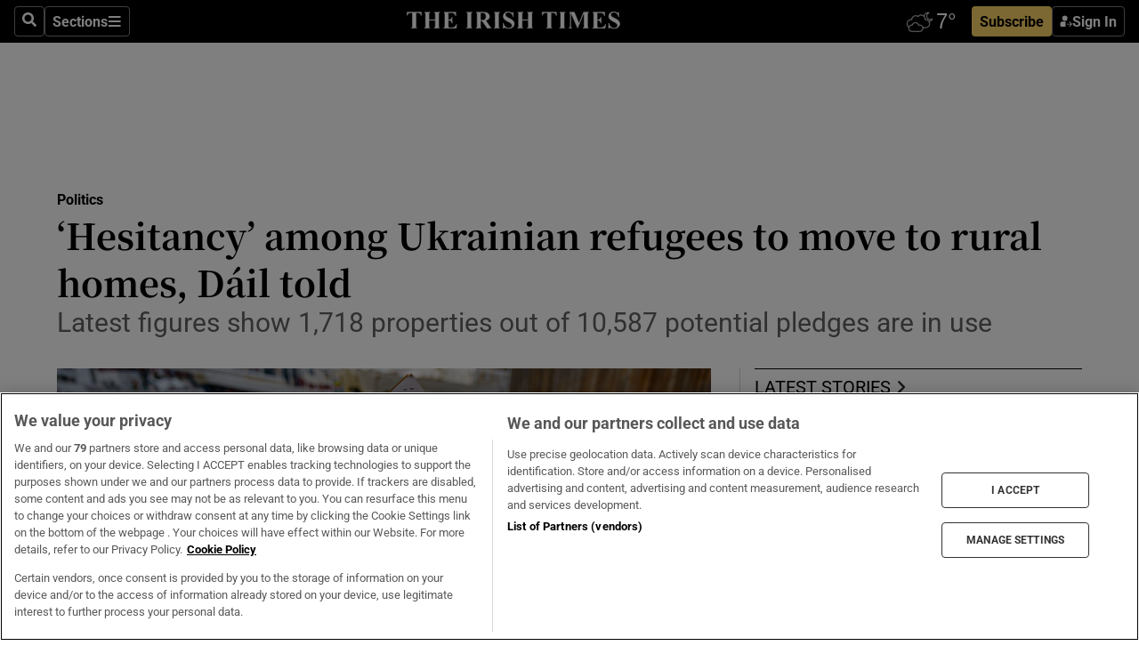

--- FILE ---
content_type: text/html; charset=utf-8
request_url: https://www.irishtimes.com/politics/2022/10/19/hesitancy-among-ukrainian-refugees-to-move-to-rural-homes-dail-told/
body_size: 71143
content:
<!DOCTYPE html><html lang="en"><head><script data-integration="inlineScripts">
    (function() {
      var _sf_async_config = window._sf_async_config = (window._sf_async_config || {});
      _sf_async_config.uid = 31036;
      _sf_async_config.domain = "irishtimes.com";
      _sf_async_config.useCanonical = true;
      _sf_async_config.useCanonicalDomain = true;
      _sf_async_config.sections = "politics";
      _sf_async_config.authors = "Cormac McQuinn";
      _sf_async_config.flickerControl = false;
      var _cbq = window._cbq = (window._cbq || []);
      const OT = document.cookie.split('; ').find(row => row.startsWith('blaize_jwt'));
      if (OT)
      {
        _cbq.push(['_acct', 'paid']);
      } else {
        _cbq.push(['_acct', 'anon']);
      }
    })();
  ;
    var _comscore = _comscore || []; _comscore.push({ c1: "2", c2: "8946263" });
  ;gtmParamsString='';if(new RegExp("^https://irishtimes.arcpublishing.com", "i").test(window.location)){gtmParamsString='&gtm_auth=om4Ly4wwqa_7E-fLbBv46g&gtm_preview=env-6&gtm_cookies_win=x'};(function(w,d,s,l,i){w[l]=w[l]||[];w[l].push({'gtm.start':new Date().getTime(),event:'gtm.js'});var f=d.getElementsByTagName(s)[0],j=d.createElement(s),dl=l!='dataLayer'?'&l='+l:'';j.async=true;j.src='https://www.googletagmanager.com/gtm.js?id='+i+dl+gtmParamsString;f.parentNode.insertBefore(j,f);})(window,document,'script','dataLayer','GTM-NRHQKJ4');;window.isIE = !!window.MSInputMethodContext && !!document.documentMode;</script><script type="text/plain" class="optanon-category-C0002" async="" data-integration="chartbeat" src="https://static.chartbeat.com/js/chartbeat.js"></script><script>!function(n,e,i){if(!n){n=n||{},window.permutive=n,n.q=[],n.config=i||{},n.config.apiKey=e,n.config.environment=n.config.environment||"production";for(var o=["addon","identify","track","trigger","query","segment","segments","ready","on","once","user","consent"],r=0;r<o.length;r++){var t=o[r];n[t]=function(e){return function(){var i=Array.prototype.slice.call(arguments,0);n.q.push({functionName:e,arguments:i})}}(t)}}}(window.permutive, "4888a725-f640-4782-bd70-a3dd37877c2f", { "consentRequired": true });
    window.googletag=window.googletag||{},window.googletag.cmd=window.googletag.cmd||[],window.googletag.cmd.push(function(){if(0===window.googletag.pubads().getTargeting("permutive").length){var g=window.localStorage.getItem("_pdfps");window.googletag.pubads().setTargeting("permutive",g?JSON.parse(g):[])}});</script><script async="" src="https://fce2b75e-f11a-48ad-a60f-7e004eb1d340.edge.permutive.app/fce2b75e-f11a-48ad-a60f-7e004eb1d340-web.js"></script><script type="text/plain" class="optanon-category-C0002-C0004">window.addEventListener('OneTrustGroupsUpdated', function() {
    if (document.cookie.indexOf("OptanonAlertBoxClosed=") >=0 && OptanonActiveGroups.match(/(?=.*,C0002,)(?=.*,C0004,).*/)) {
      const OTConsentToken = document.cookie
        .split('; ')
        .find(row => row.startsWith('OptanonConsent='))
        .split('&')
        .find(row => row.startsWith('consentId'))
        .split('=')[1];
      permutive.consent({ "opt_in": true, "token": OTConsentToken });
    } else{
      permutive.consent({ "opt_in": false });
    }
  });</script><meta name="viewport" content="width=device-width, initial-scale=1"/><link rel="icon" type="image/x-icon" href="/pf/resources/favicon.ico?d=203&amp;mxId=00000000"/><title>‘Hesitancy’ among Ukrainian refugees to move to rural homes,  Dáil told  – The Irish Times</title><meta name="description" content="Latest figures show 1,718 properties out of 10,587 potential pledges are in use"/><meta name="twitter:description" content="Latest figures show 1,718 properties out of 10,587 potential pledges are in use"/><meta property="og:description" content="Latest figures show 1,718 properties out of 10,587 potential pledges are in use"/><meta name="keywords" content="ukraine-crisis,roderic-ogorman,david-stanton,department-of-children-equality-disability-integration-and-youth"/><meta property="og:title" content="‘Hesitancy’ among Ukrainian refugees to move to rural homes,  Dáil told "/><meta name="twitter:title" content="‘Hesitancy’ among Ukrainian refugees to move to rural homes,  Dáil told "/><meta property="og:image" content="https://www.irishtimes.com/resizer/v2/W4NP732FM6KPWJ3XMHLJRUD2LU.jpg?smart=true&amp;auth=2c9ac14a8f4573032c6494fd90a65445085637dbf9badb0343284276cd224343&amp;width=1200&amp;height=630"/><meta property="og:image:alt" content="Ireland’s system for housing refugees is under immense pressure with tens of thousands fleeing the Russian war on Ukraine as well as a surge in the number of people seeking international protection from other countries. Photograph: PA  Wire"/><meta name="twitter:image" content="https://www.irishtimes.com/resizer/v2/W4NP732FM6KPWJ3XMHLJRUD2LU.jpg?smart=true&amp;auth=2c9ac14a8f4573032c6494fd90a65445085637dbf9badb0343284276cd224343&amp;width=1200&amp;height=630"/><meta name="twitter:image:alt" content="Ireland’s system for housing refugees is under immense pressure with tens of thousands fleeing the Russian war on Ukraine as well as a surge in the number of people seeking international protection from other countries. Photograph: PA  Wire"/><meta property="og:type" content="article"/><meta name="robots" content="noarchive"/><meta property="og:site_name" content="The Irish Times"/><meta property="og:url" content="https://www.irishtimes.com/politics/2022/10/19/hesitancy-among-ukrainian-refugees-to-move-to-rural-homes-dail-told/"/><meta name="twitter:site" content="@IrishTimes"/><meta name="twitter:card" content="summary_large_image"/><link rel="canonical" href="https://www.irishtimes.com/politics/2022/10/19/hesitancy-among-ukrainian-refugees-to-move-to-rural-homes-dail-told/"/><link rel="alternate" hrefLang="en-IE" href="https://www.irishtimes.com/politics/2022/10/19/hesitancy-among-ukrainian-refugees-to-move-to-rural-homes-dail-told/"/><link id="fusion-template-styles" rel="stylesheet" type="text/css" href="/pf/dist/components/combinations/default.css?d=203&amp;mxId=00000000"/><link id="fusion-siteStyles-styles" rel="stylesheet" type="text/css" href="/pf/dist/css/irishtimes.css?d=203&amp;mxId=00000000"/><style data-styled="" data-styled-version="5.3.11">.dNRVvG{c-expanded-menu;visibility:hidden;position:absolute;left:0px;top:0;}/*!sc*/
data-styled.g2[id="styled__StyledExpandedMenu-sc-1amt4zz-1"]{content:"dNRVvG,"}/*!sc*/
.hTjUEA .arcad > [id^='google_ads_iframe']:not(:empty){max-width:100%;}/*!sc*/
.hTjUEA .arcad > [id^='google_ads_iframe']:not(:empty)::before{content:'ADVERTISEMENT';display:-webkit-box;display:-webkit-flex;display:-ms-flexbox;display:flex;font-family:star-font,'Roboto',sans-serif;}/*!sc*/
.hTjUEA .arcad > [id^='google_ads_iframe']:empty[style]{width:0 !important;height:0 !important;}/*!sc*/
.bSFpgq .arcad > [id^='google_ads_iframe']:not(:empty){max-width:100%;}/*!sc*/
.bSFpgq .arcad > [id^='google_ads_iframe']:not(:empty)::before{content:'ADVERTISEMENT';display:-webkit-box;display:-webkit-flex;display:-ms-flexbox;display:flex;font-family:star-font,'Roboto',sans-serif;display:none;}/*!sc*/
.bSFpgq .arcad > [id^='google_ads_iframe']:empty[style]{width:0 !important;height:0 !important;}/*!sc*/
data-styled.g5[id="default__StyledAdUnit-sc-1moicrg-0"]{content:"hTjUEA,bSFpgq,"}/*!sc*/
</style><script type="application/javascript" id="polyfill-script">if(!Array.prototype.includes||!(window.Object && window.Object.assign)||!window.Promise||!window.Symbol||!window.fetch){document.write('<script type="application/javascript" src="/pf/dist/engine/polyfill.js?d=203&mxId=00000000" defer=""><\/script>')}</script><script id="fusion-engine-react-script" type="application/javascript" src="/pf/dist/engine/react.js?d=203&amp;mxId=00000000" defer=""></script><script id="fusion-engine-combinations-script" type="application/javascript" src="/pf/dist/components/combinations/default.js?d=203&amp;mxId=00000000" defer=""></script><script type="text/plain" class="optanon-category-C0004" async="" data-integration="nativo-ad" src="https://s.ntv.io/serve/load.js"></script><script type="text/plain" class="optanon-category-C0002" async="" data-integration="comscore" src="https://sb.scorecardresearch.com/beacon.js"></script><script id="xtreme-push" type="text/javascript">
      (function(p,u,s,h,e,r,l,i,b) {p['XtremePushObject']=s;p[s]=function(){
        (p[s].q=p[s].q||[]).push(arguments)};i=u.createElement('script');i.async=1;
        i.src=h;b=u.getElementsByTagName('script')[0];b.parentNode.insertBefore(i,b);
      })(window,document,'xtremepush','https://prod.webpu.sh/tEEXuB8vRMsRMzIydjRZIQjnQzT-EXwR/sdk.js');
      xtremepush('ready', function () {
        if (window.safari !== undefined) {
          const permission = xtremepush('push', 'permission');
          const views = JSON.parse(localStorage.getItem('xtremepush.data'))?.page_views;
          const sendPush = views % 55 === 0 || views === 1;
          if ((permission === 'default' || !permission) && (permission !== 'unavailable' && permission !== 'denied' ) && sendPush) {
            xtremepush('event', 'User Gesture');
          }
        } else {
          xtremepush('push', 'auto_prompt', true);
        }
      });
      </script><script type="application/ld+json">{
  "@context": "http://schema.org/",
  "@graph": [
    {
      "@id": "https://www.irishtimes.com/#website",
      "@type": "WebSite",
      "description": "Trusted journalism since 1859",
      "inLanguage": "en-IE",
      "name": "The Irish Times",
      "potentialAction": [
        {
          "@type": "SearchAction",
          "target": {
            "@type": "EntryPoint",
            "urlTemplate": "https://www.irishtimes.com/search/?query={search_term_string}"
          },
          "query-input": "required name=search_term_string"
        }
      ],
      "publisher": {
        "@id": "https://www.irishtimes.com/#organization"
      },
      "url": "https://www.irishtimes.com/"
    },
    {
      "@id": "https://www.irishtimes.com/#organization",
      "@type": "Organization",
      "address": {
        "@type": "PostalAddress",
        "postOfficeBoxNumber": "PO Box 74",
        "streetAddress": "24-28 Tara Street",
        "addressLocality": "Dublin 2",
        "addressRegion": "County Dublin",
        "addressCountry": "IE",
        "postalCode": "D02 CX89"
      },
      "contactPoint": [
        {
          "@type": "ContactPoint",
          "contactType": "Customer Support",
          "email": "services@irishtimes.com",
          "telephone": "+353 1 9203901"
        },
        {
          "@type": "ContactPoint",
          "contactType": "Sales",
          "email": "mediasolutions@irishtimes.com",
          "telephone": "+353 1 5320978"
        },
        {
          "@type": "ContactPoint",
          "contactType": "News Desk",
          "email": "newsdesk@irishtimes.com",
          "telephone": ""
        }
      ],
      "image": {
        "@id": "https://www.irishtimes.com/#/schema/logo/image/"
      },
      "logo": {
        "@type": "ImageObject",
        "@id": "https://www.irishtimes.com/#/schema/logo/image/",
        "url": "https://www.irishtimes.com/resizer/v2/U2PAOOOEIVHTJEP6IX3N5QHLYM.png?smart=true&auth=8ed926a16ed518a8a7d3811053a580479dcf90f84d2adaaa3a5ebeb4bb68695f&width=1024",
        "width": 1024,
        "height": 547,
        "caption": "The Irish Times"
      },
      "name": "The Irish Times",
      "sameAs": [
        "https://www.facebook.com/irishtimes/",
        "http://www.linkedin.com/company/the-irish-times",
        "https://www.youtube.com/user/IrishTimes",
        "https://x.com/IrishTimes"
      ],
      "url": "https://www.irishtimes.com"
    }
  ]
}</script><script type="application/ld+json">{
  "@context": "https://schema.org",
  "@type": "NewsArticle",
  "url": "https://www.irishtimes.com/politics/2022/10/19/hesitancy-among-ukrainian-refugees-to-move-to-rural-homes-dail-told/",
  "publisher": {
    "@type": "Organization",
    "name": "The Irish Times",
    "url": "https://www.irishtimes.com",
    "logo": {
      "@type": "ImageObject",
      "url": "",
      "width": 600,
      "height": 60
    }
  },
  "author": [
    {
      "@type": "Person",
      "name": "Cormac McQuinn",
      "url": "https://www.irishtimes.com/author/cormac-mcquinn",
      "sameAs": "https://www.irishtimes.com/author/cormac-mcquinn"
    }
  ],
  "mainEntityOfPage": {
    "@type": "WebPage",
    "@id": "https://schema.org/WebPage",
    "url": "https://www.irishtimes.com/politics/2022/10/19/hesitancy-among-ukrainian-refugees-to-move-to-rural-homes-dail-told/"
  },
  "dateModified": "2022-10-19T17:38:15.118Z",
  "datePublished": "2022-10-19T17:38:15.118Z",
  "headline": "‘Hesitancy’ among Ukrainian refugees to move to rural homes,  Dáil told ",
  "description": "Latest figures show 1,718 properties out of 10,587 potential pledges are in use",
  "articleSection": "Politics",
  "image": [
    "https://www.irishtimes.com/resizer/v2/W4NP732FM6KPWJ3XMHLJRUD2LU.jpg?auth=2c9ac14a8f4573032c6494fd90a65445085637dbf9badb0343284276cd224343&smart=true&width=1600&height=900",
    "https://www.irishtimes.com/resizer/v2/W4NP732FM6KPWJ3XMHLJRUD2LU.jpg?auth=2c9ac14a8f4573032c6494fd90a65445085637dbf9badb0343284276cd224343&smart=true&width=1600&height=1200",
    "https://www.irishtimes.com/resizer/v2/W4NP732FM6KPWJ3XMHLJRUD2LU.jpg?auth=2c9ac14a8f4573032c6494fd90a65445085637dbf9badb0343284276cd224343&smart=true&width=1600&height=1600"
  ],
  "inLanguage": "",
  "isAccessibleForFree": "False",
  "hasPart": {
    "@type": "WebPageElement",
    "isAccessibleForFree": "False",
    "cssSelector": ".paywall"
  }
}</script><link rel="preload" href="/pf/resources/fonts/noto-serif-jp/noto-serif-jp-regular.woff2?d=203&amp;mxId=00000000" as="font" type="font/woff2" crossorigin="anonymous"/><link rel="preload" href="/pf/resources/fonts/noto-serif-jp/noto-serif-jp-700.woff2?d=203&amp;mxId=00000000" as="font" type="font/woff2" crossorigin="anonymous"/><link rel="preload" href="/pf/resources/fonts/roboto/roboto-regular.woff2?d=203&amp;mxId=00000000" as="font" type="font/woff2" crossorigin="anonymous"/><link rel="preload" href="/pf/resources/fonts/roboto/roboto-700.woff2?d=203&amp;mxId=00000000" as="font" type="font/woff2" crossorigin="anonymous"/><script data-integration="inlineScripts">
    function PoWaReady() {
      // 0. DEFAULTS
      window.PoWaSettings = window.PoWaSettings || [];
      window.PoWaSettings.advertising = window.PoWaSettings.advertising || [];
      // 1. CookieBanner ONLOAD
      window.addEventListener("powaRender", function() {
        window.PoWaSettings.advertising.adBar = {skipOffset: 6};
        if (typeof OptanonActiveGroups==="string" && OptanonActiveGroups.match(/(?=.*,C0002,).*/)) {
            // 2. Cookies Granted
            window.PoWaSettings.advertising.gdprConsentGranted = true;
        } else {
            // 3. Set Default value
            window.PoWaSettings.advertising.gdprConsentGranted = window.PoWaSettings.advertising.gdprConsentGranted || false;
        }
      });
      // 4. CookieBanner ONCLICK
      window.addEventListener("OneTrustGroupsUpdated", function() {
          // 1. Set Default value
          window.PoWaSettings.advertising.gdprConsentGranted = !!OptanonActiveGroups.match(/(?=.,C0002,)./);
      });
      // 5. DataLayer event
      window.dataLayer = window.dataLayer || [];
      dataLayer.push({
        "has_PoWaSettings_load": true,
        "event": "donewith_PoWaSettings"
      });
    }

    var i = 0;
    function checkIsPoWaReady() {
      i = i + 1;
      if (typeof window.PoWaSettings==="object" && typeof OptanonActiveGroups==="string") {
          //stop the polling
          PoWaReady();
          clearInterval(pollforPoWaReady);
      } else if (i > 500) {
          //give up after 5 sec
          clearInterval(pollforPoWaReady);
      }
    }
    // Start polling
    var pollforPoWaReady = setInterval(checkIsPoWaReady, 10);
  ;
    const playFullScreen = (e) => {
      if (!!e.element.dataset.mobilefullscreen) {
        const windowWidth = document.querySelector('#fusion-app').offsetWidth || window.innerWidth;
        const mobileWidth = 733;
        if (windowWidth < mobileWidth) {
          if (!e.powa.isFullscreen()) {
            if (document.fullscreenEnabled) {
              // Set the PoWa element itself to fullscreen not the player, this overcomes an
              // issue with Android and fullscreen video rotation closing the video when the
              // device is rotated and the video is in fullscreen mode
              e.element.requestFullscreen();
              return;
            }

            e.powa.fullscreen();
          }
        }
      }
    }

    const mobilePoWaFullscreen = (event) => {
      const player = event.detail.powa;

      player.on('firstFrame', (e) => {
        playFullScreen(e);
      });

      player.on('play', (e) => {
        // Delay calling our function 100ms to not have a race condition with the
        // firstFrame event
        setTimeout(() => {
          playFullScreen(e);
        }, 100);
      });
    };

    window.addEventListener('powaReady', mobilePoWaFullscreen);
  ;
  window.addEventListener('DOMContentLoaded', (event) => {
    queryly.init("954cd8bb239245f9", document.querySelectorAll("#fusion-app"));
  });
</script><script defer="" data-integration="queryly" src="https://www.queryly.com/js/queryly.v4.min.js"></script><script src="https://cdn.cookielaw.org/consent/tcf.stub.js" type="text/javascript"></script><script src="https://static.illuma-tech.com/js/async_gam_ipt.js" async=""></script></head><body class="custom-it"><noscript data-integration="comscore"><img alt="comscore" src="https://sb.scorecardresearch.com/p?c1=2&amp;c2=8946263&amp;cv=2.0&amp;cj=1"/></noscript><noscript><iframe src="https://www.googletagmanager.com/ns.html?id=GTM-NRHQKJ4" height="0" width="0" style="display:none;visibility:hidden"></iframe></noscript><div id="fusion-app"><div class="b-it-right-rail-advanced"><header class="c-stack b-it-right-rail-advanced__navigation page-header" data-style-direction="vertical" data-style-justification="start" data-style-alignment="unset" data-style-inline="false" data-style-wrap="nowrap"><nav id="main-nav" class="b-it-header-nav-chain " aria-label="Sections Menu" data-owner="it"><div class="b-it-header-nav-chain__top-layout"><div class="b-it-header-nav-chain__nav-left"><div class="nav-components--mobile" data-testid="nav-chain-nav-components-mobile-left"><button data-testid="nav-chain-nav-section-button" aria-label="Sections" class="c-button c-button--small c-button--secondary-reverse" type="button"><svg class="c-icon" width="48" height="48" xmlns="http://www.w3.org/2000/svg" viewBox="0 0 512 512" fill="currentColor" aria-hidden="true" focusable="false"><path d="M25 96C25 78.33 39.33 64 57 64H441C458.7 64 473 78.33 473 96C473 113.7 458.7 128 441 128H57C39.33 128 25 113.7 25 96ZM25 256C25 238.3 39.33 224 57 224H441C458.7 224 473 238.3 473 256C473 273.7 458.7 288 441 288H57C39.33 288 25 273.7 25 256ZM441 448H57C39.33 448 25 433.7 25 416C25 398.3 39.33 384 57 384H441C458.7 384 473 398.3 473 416C473 433.7 458.7 448 441 448Z"></path></svg></button></div><div class="nav-components--desktop" data-testid="nav-chain-nav-components-desktop-left"><button aria-label="Search" class="c-button c-button--small c-button--secondary-reverse" type="button"><span><svg class="c-icon" width="48" height="48" xmlns="http://www.w3.org/2000/svg" viewBox="0 0 512 512" fill="currentColor" aria-hidden="true" focusable="false"><path d="M505 442.7L405.3 343c-4.5-4.5-10.6-7-17-7H372c27.6-35.3 44-79.7 44-128C416 93.1 322.9 0 208 0S0 93.1 0 208s93.1 208 208 208c48.3 0 92.7-16.4 128-44v16.3c0 6.4 2.5 12.5 7 17l99.7 99.7c9.4 9.4 24.6 9.4 33.9 0l28.3-28.3c9.4-9.4 9.4-24.6.1-34zM208 336c-70.7 0-128-57.2-128-128 0-70.7 57.2-128 128-128 70.7 0 128 57.2 128 128 0 70.7-57.2 128-128 128z"></path></svg></span></button><button data-testid="nav-chain-nav-section-button" aria-label="Sections" class="c-button c-button--small c-button--secondary-reverse" type="button"><span>Sections</span><svg class="c-icon" width="48" height="48" xmlns="http://www.w3.org/2000/svg" viewBox="0 0 512 512" fill="currentColor" aria-hidden="true" focusable="false"><path d="M25 96C25 78.33 39.33 64 57 64H441C458.7 64 473 78.33 473 96C473 113.7 458.7 128 441 128H57C39.33 128 25 113.7 25 96ZM25 256C25 238.3 39.33 224 57 224H441C458.7 224 473 238.3 473 256C473 273.7 458.7 288 441 288H57C39.33 288 25 273.7 25 256ZM441 448H57C39.33 448 25 433.7 25 416C25 398.3 39.33 384 57 384H441C458.7 384 473 398.3 473 416C473 433.7 458.7 448 441 448Z"></path></svg></button></div></div><a title="The Irish Times" class="c-link b-it-header-nav-chain__logo b-it-header-nav-chain__logo--center nav-logo-hidden svg-logo" href="/" aria-hidden="true" tabindex="-1"><img src="https://static.themebuilder.aws.arc.pub/irishtimes/1647534191733.svg" alt="The Irish Times" data-chromatic="ignore"/></a><div class="b-it-header-nav-chain__nav-right"><div class="nav-components--mobile" data-testid="nav-chain-nav-components-mobile-right"><div class="c-stack b-signin-subscribe-block" data-style-direction="horizontal" data-style-justification="center" data-style-alignment="center" data-style-inline="false" data-style-wrap="nowrap" style="--c-stack-gap:1rem"><a target="_blank" style="display:none" rel="noreferrer" class="c-button c-button--link c-button--small c-button--primary b-signin-subscribe-block__subscribe" href="/subscribe"><span><span style="display:none">Subscribe</span></span></a><button class="c-button c-button--small c-button--secondary-reverse b-signin-subscribe-block__btn--signin" type="button"><span><div class="c-stack" data-style-direction="horizontal" data-style-justification="start" data-style-alignment="center" data-style-inline="false" data-style-wrap="nowrap" style="--c-stack-gap:0.5rem"><svg width="14" height="16" viewBox="0 0 24 24" fill="none" xmlns="http://www.w3.org/2000/svg"><mask id="mask0_757:236487" style="mask-type:alpha" maskUnits="userSpaceOnUse" x="0" y="0" width="24" height="24"><rect width="24" height="24" fill="#C4C4C4"></rect></mask><g mask="url(#mask0_757:236487)"><ellipse cx="9.79117" cy="6.02353" rx="5.02353" ry="5.02353" fill="white"></ellipse><path d="M11.0471 22.35V12.3029H5C2.79086 12.3029 1 14.0938 1 16.3029V20.35C1 21.4546 1.89543 22.35 3 22.35H11.0471Z" fill="white"></path><path fill-rule="evenodd" clip-rule="evenodd" d="M19.3391 22.1044C19.2762 22.1862 19.1937 22.2477 19.0916 22.2886C18.9894 22.3295 18.8833 22.35 18.7733 22.35C18.5533 22.35 18.3647 22.2681 18.2075 22.1044C18.0504 21.9406 17.9718 21.7441 17.9718 21.5148C17.9718 21.4002 17.9954 21.2896 18.0425 21.1832C18.0897 21.0767 18.1447 20.9907 18.2075 20.9252L20.8478 18.174H14.3839C14.1482 18.174 13.9517 18.0921 13.7946 17.9283C13.6374 17.7646 13.5588 17.568 13.5588 17.3388C13.5588 17.1095 13.6374 16.913 13.7946 16.7492C13.9517 16.5854 14.1482 16.5036 14.3839 16.5036H20.8478L18.2075 13.7277C18.1447 13.6622 18.0897 13.5762 18.0425 13.4698C17.9954 13.3633 17.9718 13.2528 17.9718 13.1382C17.9718 12.9089 18.0504 12.7124 18.2075 12.5486C18.3647 12.3848 18.5533 12.3029 18.7733 12.3029C18.8833 12.3029 18.9894 12.3275 19.0916 12.3766C19.1937 12.4258 19.2762 12.4831 19.3391 12.5486L23.3702 16.7492C23.433 16.8147 23.488 16.9007 23.5352 17.0071C23.5823 17.1136 23.6059 17.2241 23.6059 17.3388C23.6059 17.4534 23.5823 17.5598 23.5352 17.6581C23.488 17.7564 23.433 17.8464 23.3702 17.9283L19.3391 22.1044Z" fill="white"></path></g></svg></div></span></button></div></div><div class="nav-components--desktop" data-testid="nav-chain-nav-components-desktop-right"><div id="fusion-static-enter:html-block-f0f1j0n1myTR7B9-0-0-0" style="display:none" data-fusion-component="html-block-f0f1j0n1myTR7B9-0-0-0"></div><div><iframe scrolling="no" id="fw-desktop" data-src="https://lw.foreca.net/v4/en/site/irishtimes/widget/?name=Dublin&id=102964574" style="width: 85px; height: 40px; border:0; margin: 0; display: flex; align-items: center;"></iframe></div><div id="fusion-static-exit:html-block-f0f1j0n1myTR7B9-0-0-0" style="display:none" data-fusion-component="html-block-f0f1j0n1myTR7B9-0-0-0"></div><div class="c-stack b-signin-subscribe-block" data-style-direction="horizontal" data-style-justification="center" data-style-alignment="center" data-style-inline="false" data-style-wrap="nowrap" style="--c-stack-gap:1rem"><a target="_blank" style="display:none" rel="noreferrer" class="c-button c-button--link c-button--small c-button--primary b-signin-subscribe-block__subscribe" href="/subscribe"><span><span style="display:none">Subscribe</span></span></a><button class="c-button c-button--small c-button--secondary-reverse b-signin-subscribe-block__btn--signin" type="button"><span><div class="c-stack" data-style-direction="horizontal" data-style-justification="start" data-style-alignment="center" data-style-inline="false" data-style-wrap="nowrap" style="--c-stack-gap:0.5rem"><svg width="14" height="16" viewBox="0 0 24 24" fill="none" xmlns="http://www.w3.org/2000/svg"><mask id="mask0_757:236487" style="mask-type:alpha" maskUnits="userSpaceOnUse" x="0" y="0" width="24" height="24"><rect width="24" height="24" fill="#C4C4C4"></rect></mask><g mask="url(#mask0_757:236487)"><ellipse cx="9.79117" cy="6.02353" rx="5.02353" ry="5.02353" fill="white"></ellipse><path d="M11.0471 22.35V12.3029H5C2.79086 12.3029 1 14.0938 1 16.3029V20.35C1 21.4546 1.89543 22.35 3 22.35H11.0471Z" fill="white"></path><path fill-rule="evenodd" clip-rule="evenodd" d="M19.3391 22.1044C19.2762 22.1862 19.1937 22.2477 19.0916 22.2886C18.9894 22.3295 18.8833 22.35 18.7733 22.35C18.5533 22.35 18.3647 22.2681 18.2075 22.1044C18.0504 21.9406 17.9718 21.7441 17.9718 21.5148C17.9718 21.4002 17.9954 21.2896 18.0425 21.1832C18.0897 21.0767 18.1447 20.9907 18.2075 20.9252L20.8478 18.174H14.3839C14.1482 18.174 13.9517 18.0921 13.7946 17.9283C13.6374 17.7646 13.5588 17.568 13.5588 17.3388C13.5588 17.1095 13.6374 16.913 13.7946 16.7492C13.9517 16.5854 14.1482 16.5036 14.3839 16.5036H20.8478L18.2075 13.7277C18.1447 13.6622 18.0897 13.5762 18.0425 13.4698C17.9954 13.3633 17.9718 13.2528 17.9718 13.1382C17.9718 12.9089 18.0504 12.7124 18.2075 12.5486C18.3647 12.3848 18.5533 12.3029 18.7733 12.3029C18.8833 12.3029 18.9894 12.3275 19.0916 12.3766C19.1937 12.4258 19.2762 12.4831 19.3391 12.5486L23.3702 16.7492C23.433 16.8147 23.488 16.9007 23.5352 17.0071C23.5823 17.1136 23.6059 17.2241 23.6059 17.3388C23.6059 17.4534 23.5823 17.5598 23.5352 17.6581C23.488 17.7564 23.433 17.8464 23.3702 17.9283L19.3391 22.1044Z" fill="white"></path></g></svg></div></span></button></div></div></div></div><div id="flyout-overlay" data-testid="nav-chain-flyout-overlay" class="c-stack b-it-header-nav-chain__flyout-overlay closed" data-style-direction="vertical" data-style-justification="start" data-style-alignment="unset" data-style-inline="false" data-style-wrap="nowrap"><div><div class="c-stack b-it-header-nav-chain__flyout-nav-wrapper closed" data-style-direction="vertical" data-style-justification="start" data-style-alignment="unset" data-style-inline="false" data-style-wrap="nowrap"><div class="b-it-header-nav-chain__flyout-close-button"><button aria-label="Close" class="c-button c-button--small c-button--secondary-reverse" type="button"><svg class="c-icon" width="24" height="24" xmlns="http://www.w3.org/2000/svg" viewBox="0 0 512 512" fill="currentColor" aria-hidden="true" focusable="false"><path d="M406.6 361.4C419.1 373.9 419.1 394.15 406.6 406.65C400.4 412.9 392.2 416 384 416C375.8 416 367.62 412.875 361.38 406.625L256 301.3L150.63 406.6C144.38 412.9 136.19 416 128 416C119.81 416 111.63 412.9 105.375 406.6C92.875 394.1 92.875 373.85 105.375 361.35L210.775 255.95L105.375 150.6C92.875 138.1 92.875 117.85 105.375 105.35C117.875 92.85 138.125 92.85 150.625 105.35L256 210.8L361.4 105.4C373.9 92.9 394.15 92.9 406.65 105.4C419.15 117.9 419.15 138.15 406.65 150.65L301.25 256.05L406.6 361.4Z"></path></svg></button></div><div class="nav-menu"><div data-testid="nav-chain-nav-components-mobile" class="c-stack nav-components--mobile" data-style-direction="vertical" data-style-justification="start" data-style-alignment="unset" data-style-inline="false" data-style-wrap="nowrap"><div class="b-subscribe-button-block"><div><iframe scrolling="no" id="fw-mobile" data-src="https://lw.foreca.net/v4/en/site/irishtimes/widget/?name=Dublin&id=102964574" style="width: 85px; height: 40px; border:0; margin: 0;"></iframe></div><a target="_blank" class="c-button c-button--link c-button--full-width c-button--medium c-button--primary" href="/subscribe"><span>Subscribe</span></a></div><button aria-label="Search" class="c-button c-button--small c-button--secondary-reverse" type="button"><span><svg class="c-icon" width="48" height="48" xmlns="http://www.w3.org/2000/svg" viewBox="0 0 512 512" fill="currentColor" aria-hidden="true" focusable="false"><path d="M505 442.7L405.3 343c-4.5-4.5-10.6-7-17-7H372c27.6-35.3 44-79.7 44-128C416 93.1 322.9 0 208 0S0 93.1 0 208s93.1 208 208 208c48.3 0 92.7-16.4 128-44v16.3c0 6.4 2.5 12.5 7 17l99.7 99.7c9.4 9.4 24.6 9.4 33.9 0l28.3-28.3c9.4-9.4 9.4-24.6.1-34zM208 336c-70.7 0-128-57.2-128-128 0-70.7 57.2-128 128-128 70.7 0 128 57.2 128 128 0 70.7-57.2 128-128 128z"></path></svg></span></button></div><div data-testid="nav-chain-nav-components-desktop" class="c-stack nav-components--desktop" data-style-direction="vertical" data-style-justification="start" data-style-alignment="unset" data-style-inline="false" data-style-wrap="nowrap"></div></div><ul class="c-stack b-it-header-nav-chain__flyout-nav" data-style-direction="vertical" data-style-justification="start" data-style-alignment="unset" data-style-inline="false" data-style-wrap="nowrap"><li class="section-item" data-testid="nav-chain-section-item"><a class="c-link" href="/" aria-hidden="true" tabindex="-1">Home</a></li><li class="section-item" data-testid="nav-chain-section-item"><a class="c-link" href="/latest/" aria-hidden="true" tabindex="-1">Latest</a></li><li class="section-item" data-testid="nav-chain-section-item"><a class="c-link" href="/subscriber-only/" aria-hidden="true" tabindex="-1">Subscriber Only</a></li><li class="section-item" data-testid="nav-chain-section-item"><div data-testid="nav-chain-section-item-subsection" class="c-stack b-it-header-nav-chain__subsection-anchor subsection-anchor " data-style-direction="horizontal" data-style-justification="start" data-style-alignment="center" data-style-inline="false" data-style-wrap="nowrap"><a class="c-link" href="/crosswords-puzzles/" aria-hidden="true" tabindex="-1">Crosswords &amp; Puzzles</a><button aria-expanded="false" aria-controls="header_sub_section_crosswords-puzzles" aria-label="Show Crosswords &amp; Puzzles sub sections" class="c-button c-button--medium c-button--default submenu-caret" type="button"><span><svg class="c-icon" width="20" height="20" xmlns="http://www.w3.org/2000/svg" viewBox="0 0 512 512" fill="currentColor" aria-hidden="true" focusable="false"><path d="M256 416C247.812 416 239.62 412.875 233.38 406.625L41.38 214.625C28.88 202.125 28.88 181.875 41.38 169.375C53.88 156.875 74.13 156.875 86.63 169.375L256 338.8L425.4 169.4C437.9 156.9 458.15 156.9 470.65 169.4C483.15 181.9 483.15 202.15 470.65 214.65L278.65 406.65C272.4 412.9 264.2 416 256 416Z"></path></svg></span></button></div><div class="b-it-header-nav-chain__subsection-container "><ul class="b-it-header-nav-chain__subsection-menu" id="header_sub_section_crosswords-puzzles"><li class="subsection-item" data-testid="nav-chain-subsection-item"><a class="c-link" href="/crosswords-puzzles/crosaire/" aria-hidden="true" tabindex="-1">Crosaire</a></li><li class="subsection-item" data-testid="nav-chain-subsection-item"><a class="c-link" href="/crosswords-puzzles/simplex/" aria-hidden="true" tabindex="-1">Simplex</a></li><li class="subsection-item" data-testid="nav-chain-subsection-item"><a class="c-link" href="/crosswords-puzzles/sudoku/" aria-hidden="true" tabindex="-1">Sudoku</a></li><li class="subsection-item" data-testid="nav-chain-subsection-item"><a class="c-link" href="/crosswords-puzzles/news-quiz/" aria-hidden="true" tabindex="-1">News Quiz</a></li></ul></div></li><li class="section-item" data-testid="nav-chain-section-item"><div data-testid="nav-chain-section-item-subsection" class="c-stack b-it-header-nav-chain__subsection-anchor subsection-anchor " data-style-direction="horizontal" data-style-justification="start" data-style-alignment="center" data-style-inline="false" data-style-wrap="nowrap"><a class="c-link" href="/ireland/" aria-hidden="true" tabindex="-1">Ireland</a><button aria-expanded="false" aria-controls="header_sub_section_ireland" aria-label="Show Ireland sub sections" class="c-button c-button--medium c-button--default submenu-caret" type="button"><span><svg class="c-icon" width="20" height="20" xmlns="http://www.w3.org/2000/svg" viewBox="0 0 512 512" fill="currentColor" aria-hidden="true" focusable="false"><path d="M256 416C247.812 416 239.62 412.875 233.38 406.625L41.38 214.625C28.88 202.125 28.88 181.875 41.38 169.375C53.88 156.875 74.13 156.875 86.63 169.375L256 338.8L425.4 169.4C437.9 156.9 458.15 156.9 470.65 169.4C483.15 181.9 483.15 202.15 470.65 214.65L278.65 406.65C272.4 412.9 264.2 416 256 416Z"></path></svg></span></button></div><div class="b-it-header-nav-chain__subsection-container "><ul class="b-it-header-nav-chain__subsection-menu" id="header_sub_section_ireland"><li class="subsection-item" data-testid="nav-chain-subsection-item"><a class="c-link" href="/ireland/dublin/" aria-hidden="true" tabindex="-1">Dublin</a></li><li class="subsection-item" data-testid="nav-chain-subsection-item"><a class="c-link" href="/ireland/education/" aria-hidden="true" tabindex="-1">Education</a></li><li class="subsection-item" data-testid="nav-chain-subsection-item"><a class="c-link" href="/ireland/housing-planning/" aria-hidden="true" tabindex="-1">Housing &amp; Planning</a></li><li class="subsection-item" data-testid="nav-chain-subsection-item"><a class="c-link" href="/ireland/social-affairs/" aria-hidden="true" tabindex="-1">Social Affairs</a></li><li class="subsection-item" data-testid="nav-chain-subsection-item"><a class="c-link" href="/ireland/stardust/" aria-hidden="true" tabindex="-1">Stardust</a></li></ul></div></li><li class="section-item" data-testid="nav-chain-section-item"><div data-testid="nav-chain-section-item-subsection" class="c-stack b-it-header-nav-chain__subsection-anchor subsection-anchor " data-style-direction="horizontal" data-style-justification="start" data-style-alignment="center" data-style-inline="false" data-style-wrap="nowrap"><a class="c-link" href="/politics/" aria-hidden="true" tabindex="-1">Politics</a><button aria-expanded="false" aria-controls="header_sub_section_politics" aria-label="Show Politics sub sections" class="c-button c-button--medium c-button--default submenu-caret" type="button"><span><svg class="c-icon" width="20" height="20" xmlns="http://www.w3.org/2000/svg" viewBox="0 0 512 512" fill="currentColor" aria-hidden="true" focusable="false"><path d="M256 416C247.812 416 239.62 412.875 233.38 406.625L41.38 214.625C28.88 202.125 28.88 181.875 41.38 169.375C53.88 156.875 74.13 156.875 86.63 169.375L256 338.8L425.4 169.4C437.9 156.9 458.15 156.9 470.65 169.4C483.15 181.9 483.15 202.15 470.65 214.65L278.65 406.65C272.4 412.9 264.2 416 256 416Z"></path></svg></span></button></div><div class="b-it-header-nav-chain__subsection-container "><ul class="b-it-header-nav-chain__subsection-menu" id="header_sub_section_politics"><li class="subsection-item" data-testid="nav-chain-subsection-item"><a class="c-link" href="/politics/poll/" aria-hidden="true" tabindex="-1">Poll</a></li><li class="subsection-item" data-testid="nav-chain-subsection-item"><a class="c-link" href="/politics/oireachtas/" aria-hidden="true" tabindex="-1">Oireachtas</a></li><li class="subsection-item" data-testid="nav-chain-subsection-item"><a class="c-link" href="/common-ground/" aria-hidden="true" tabindex="-1">Common Ground</a></li><li class="subsection-item" data-testid="nav-chain-subsection-item"><a class="c-link" href="/politics/elections-referendums/" aria-hidden="true" tabindex="-1">Elections &amp; Referendums</a></li></ul></div></li><li class="section-item" data-testid="nav-chain-section-item"><div data-testid="nav-chain-section-item-subsection" class="c-stack b-it-header-nav-chain__subsection-anchor subsection-anchor " data-style-direction="horizontal" data-style-justification="start" data-style-alignment="center" data-style-inline="false" data-style-wrap="nowrap"><a class="c-link" href="/opinion/" aria-hidden="true" tabindex="-1">Opinion</a><button aria-expanded="false" aria-controls="header_sub_section_opinion" aria-label="Show Opinion sub sections" class="c-button c-button--medium c-button--default submenu-caret" type="button"><span><svg class="c-icon" width="20" height="20" xmlns="http://www.w3.org/2000/svg" viewBox="0 0 512 512" fill="currentColor" aria-hidden="true" focusable="false"><path d="M256 416C247.812 416 239.62 412.875 233.38 406.625L41.38 214.625C28.88 202.125 28.88 181.875 41.38 169.375C53.88 156.875 74.13 156.875 86.63 169.375L256 338.8L425.4 169.4C437.9 156.9 458.15 156.9 470.65 169.4C483.15 181.9 483.15 202.15 470.65 214.65L278.65 406.65C272.4 412.9 264.2 416 256 416Z"></path></svg></span></button></div><div class="b-it-header-nav-chain__subsection-container "><ul class="b-it-header-nav-chain__subsection-menu" id="header_sub_section_opinion"><li class="subsection-item" data-testid="nav-chain-subsection-item"><a class="c-link" href="/opinion/editorials/" aria-hidden="true" tabindex="-1">Editorials</a></li><li class="subsection-item" data-testid="nav-chain-subsection-item"><a class="c-link" href="/opinion/an-irish-diary/" aria-hidden="true" tabindex="-1">An Irish Diary</a></li><li class="subsection-item" data-testid="nav-chain-subsection-item"><a class="c-link" href="/opinion/letters/" aria-hidden="true" tabindex="-1">Letters</a></li><li class="subsection-item" data-testid="nav-chain-subsection-item"><a class="c-link" href="/opinion/cartoon/" aria-hidden="true" tabindex="-1">Cartoon</a></li></ul></div></li><li class="section-item" data-testid="nav-chain-section-item"><div data-testid="nav-chain-section-item-subsection" class="c-stack b-it-header-nav-chain__subsection-anchor subsection-anchor " data-style-direction="horizontal" data-style-justification="start" data-style-alignment="center" data-style-inline="false" data-style-wrap="nowrap"><a class="c-link" href="/business/" aria-hidden="true" tabindex="-1">Business</a><button aria-expanded="false" aria-controls="header_sub_section_business" aria-label="Show Business sub sections" class="c-button c-button--medium c-button--default submenu-caret" type="button"><span><svg class="c-icon" width="20" height="20" xmlns="http://www.w3.org/2000/svg" viewBox="0 0 512 512" fill="currentColor" aria-hidden="true" focusable="false"><path d="M256 416C247.812 416 239.62 412.875 233.38 406.625L41.38 214.625C28.88 202.125 28.88 181.875 41.38 169.375C53.88 156.875 74.13 156.875 86.63 169.375L256 338.8L425.4 169.4C437.9 156.9 458.15 156.9 470.65 169.4C483.15 181.9 483.15 202.15 470.65 214.65L278.65 406.65C272.4 412.9 264.2 416 256 416Z"></path></svg></span></button></div><div class="b-it-header-nav-chain__subsection-container "><ul class="b-it-header-nav-chain__subsection-menu" id="header_sub_section_business"><li class="subsection-item" data-testid="nav-chain-subsection-item"><a class="c-link" href="/budget/" aria-hidden="true" tabindex="-1">Budget 2026</a></li><li class="subsection-item" data-testid="nav-chain-subsection-item"><a class="c-link" href="/business/economy/" aria-hidden="true" tabindex="-1">Economy</a></li><li class="subsection-item" data-testid="nav-chain-subsection-item"><a class="c-link" href="/business/farming-food/" aria-hidden="true" tabindex="-1">Farming &amp; Food</a></li><li class="subsection-item" data-testid="nav-chain-subsection-item"><a class="c-link" href="/business/financial-services/" aria-hidden="true" tabindex="-1">Financial Services</a></li><li class="subsection-item" data-testid="nav-chain-subsection-item"><a class="c-link" href="/business/innovation/" aria-hidden="true" tabindex="-1">Innovation</a></li><li class="subsection-item" data-testid="nav-chain-subsection-item"><a class="c-link" href="/business/markets/" aria-hidden="true" tabindex="-1">Markets</a></li><li class="subsection-item" data-testid="nav-chain-subsection-item"><a class="c-link" href="/business/work/" aria-hidden="true" tabindex="-1">Work</a></li><li class="subsection-item" data-testid="nav-chain-subsection-item"><a class="c-link" href="/property/commercial-property/" aria-hidden="true" tabindex="-1">Commercial Property</a></li></ul></div></li><li class="section-item" data-testid="nav-chain-section-item"><div data-testid="nav-chain-section-item-subsection" class="c-stack b-it-header-nav-chain__subsection-anchor subsection-anchor " data-style-direction="horizontal" data-style-justification="start" data-style-alignment="center" data-style-inline="false" data-style-wrap="nowrap"><a class="c-link" href="/world/" aria-hidden="true" tabindex="-1">World</a><button aria-expanded="false" aria-controls="header_sub_section_world" aria-label="Show World sub sections" class="c-button c-button--medium c-button--default submenu-caret" type="button"><span><svg class="c-icon" width="20" height="20" xmlns="http://www.w3.org/2000/svg" viewBox="0 0 512 512" fill="currentColor" aria-hidden="true" focusable="false"><path d="M256 416C247.812 416 239.62 412.875 233.38 406.625L41.38 214.625C28.88 202.125 28.88 181.875 41.38 169.375C53.88 156.875 74.13 156.875 86.63 169.375L256 338.8L425.4 169.4C437.9 156.9 458.15 156.9 470.65 169.4C483.15 181.9 483.15 202.15 470.65 214.65L278.65 406.65C272.4 412.9 264.2 416 256 416Z"></path></svg></span></button></div><div class="b-it-header-nav-chain__subsection-container "><ul class="b-it-header-nav-chain__subsection-menu" id="header_sub_section_world"><li class="subsection-item" data-testid="nav-chain-subsection-item"><a class="c-link" href="/world/europe/" aria-hidden="true" tabindex="-1">Europe</a></li><li class="subsection-item" data-testid="nav-chain-subsection-item"><a class="c-link" href="/world/uk/" aria-hidden="true" tabindex="-1">UK</a></li><li class="subsection-item" data-testid="nav-chain-subsection-item"><a class="c-link" href="/world/us/" aria-hidden="true" tabindex="-1">US</a></li><li class="subsection-item" data-testid="nav-chain-subsection-item"><a class="c-link" href="/world/canada/" aria-hidden="true" tabindex="-1">Canada</a></li><li class="subsection-item" data-testid="nav-chain-subsection-item"><a class="c-link" href="/world/australia/" aria-hidden="true" tabindex="-1">Australia</a></li><li class="subsection-item" data-testid="nav-chain-subsection-item"><a class="c-link" href="/world/africa/" aria-hidden="true" tabindex="-1">Africa</a></li><li class="subsection-item" data-testid="nav-chain-subsection-item"><a class="c-link" href="/world/americas/" aria-hidden="true" tabindex="-1">Americas</a></li><li class="subsection-item" data-testid="nav-chain-subsection-item"><a class="c-link" href="/world/asia-pacific/" aria-hidden="true" tabindex="-1">Asia-Pacific</a></li><li class="subsection-item" data-testid="nav-chain-subsection-item"><a class="c-link" href="/world/middle-east/" aria-hidden="true" tabindex="-1">Middle East</a></li></ul></div></li><li class="section-item" data-testid="nav-chain-section-item"><div data-testid="nav-chain-section-item-subsection" class="c-stack b-it-header-nav-chain__subsection-anchor subsection-anchor " data-style-direction="horizontal" data-style-justification="start" data-style-alignment="center" data-style-inline="false" data-style-wrap="nowrap"><a class="c-link" href="/sport/" aria-hidden="true" tabindex="-1">Sport</a><button aria-expanded="false" aria-controls="header_sub_section_sport" aria-label="Show Sport sub sections" class="c-button c-button--medium c-button--default submenu-caret" type="button"><span><svg class="c-icon" width="20" height="20" xmlns="http://www.w3.org/2000/svg" viewBox="0 0 512 512" fill="currentColor" aria-hidden="true" focusable="false"><path d="M256 416C247.812 416 239.62 412.875 233.38 406.625L41.38 214.625C28.88 202.125 28.88 181.875 41.38 169.375C53.88 156.875 74.13 156.875 86.63 169.375L256 338.8L425.4 169.4C437.9 156.9 458.15 156.9 470.65 169.4C483.15 181.9 483.15 202.15 470.65 214.65L278.65 406.65C272.4 412.9 264.2 416 256 416Z"></path></svg></span></button></div><div class="b-it-header-nav-chain__subsection-container "><ul class="b-it-header-nav-chain__subsection-menu" id="header_sub_section_sport"><li class="subsection-item" data-testid="nav-chain-subsection-item"><a class="c-link" href="/sport/rugby/" aria-hidden="true" tabindex="-1">Rugby</a></li><li class="subsection-item" data-testid="nav-chain-subsection-item"><a class="c-link" href="/sport/gaelic-games/" aria-hidden="true" tabindex="-1">Gaelic Games</a></li><li class="subsection-item" data-testid="nav-chain-subsection-item"><a class="c-link" href="/sport/soccer/" aria-hidden="true" tabindex="-1">Soccer</a></li><li class="subsection-item" data-testid="nav-chain-subsection-item"><a class="c-link" href="/sport/golf/" aria-hidden="true" tabindex="-1">Golf</a></li><li class="subsection-item" data-testid="nav-chain-subsection-item"><a class="c-link" href="/sport/racing/" aria-hidden="true" tabindex="-1">Racing</a></li><li class="subsection-item" data-testid="nav-chain-subsection-item"><a class="c-link" href="/sport/athletics/" aria-hidden="true" tabindex="-1">Athletics</a></li><li class="subsection-item" data-testid="nav-chain-subsection-item"><a class="c-link" href="/sport/boxing/" aria-hidden="true" tabindex="-1">Boxing</a></li><li class="subsection-item" data-testid="nav-chain-subsection-item"><a class="c-link" href="/sport/cycling/" aria-hidden="true" tabindex="-1">Cycling</a></li><li class="subsection-item" data-testid="nav-chain-subsection-item"><a class="c-link" href="/sport/hockey/" aria-hidden="true" tabindex="-1">Hockey</a></li><li class="subsection-item" data-testid="nav-chain-subsection-item"><a class="c-link" href="/sport/tennis/" aria-hidden="true" tabindex="-1">Tennis</a></li></ul></div></li><li class="section-item" data-testid="nav-chain-section-item"><div data-testid="nav-chain-section-item-subsection" class="c-stack b-it-header-nav-chain__subsection-anchor subsection-anchor " data-style-direction="horizontal" data-style-justification="start" data-style-alignment="center" data-style-inline="false" data-style-wrap="nowrap"><a class="c-link" href="/your-money/" aria-hidden="true" tabindex="-1">Your Money</a><button aria-expanded="false" aria-controls="header_sub_section_your-money" aria-label="Show Your Money sub sections" class="c-button c-button--medium c-button--default submenu-caret" type="button"><span><svg class="c-icon" width="20" height="20" xmlns="http://www.w3.org/2000/svg" viewBox="0 0 512 512" fill="currentColor" aria-hidden="true" focusable="false"><path d="M256 416C247.812 416 239.62 412.875 233.38 406.625L41.38 214.625C28.88 202.125 28.88 181.875 41.38 169.375C53.88 156.875 74.13 156.875 86.63 169.375L256 338.8L425.4 169.4C437.9 156.9 458.15 156.9 470.65 169.4C483.15 181.9 483.15 202.15 470.65 214.65L278.65 406.65C272.4 412.9 264.2 416 256 416Z"></path></svg></span></button></div><div class="b-it-header-nav-chain__subsection-container "><ul class="b-it-header-nav-chain__subsection-menu" id="header_sub_section_your-money"><li class="subsection-item" data-testid="nav-chain-subsection-item"><a class="c-link" href="/tags/pricewatch/" aria-hidden="true" tabindex="-1">Pricewatch</a></li></ul></div></li><li class="section-item" data-testid="nav-chain-section-item"><div data-testid="nav-chain-section-item-subsection" class="c-stack b-it-header-nav-chain__subsection-anchor subsection-anchor " data-style-direction="horizontal" data-style-justification="start" data-style-alignment="center" data-style-inline="false" data-style-wrap="nowrap"><a class="c-link" href="/crime-law/" aria-hidden="true" tabindex="-1">Crime &amp; Law</a><button aria-expanded="false" aria-controls="header_sub_section_crime-law" aria-label="Show Crime &amp; Law sub sections" class="c-button c-button--medium c-button--default submenu-caret" type="button"><span><svg class="c-icon" width="20" height="20" xmlns="http://www.w3.org/2000/svg" viewBox="0 0 512 512" fill="currentColor" aria-hidden="true" focusable="false"><path d="M256 416C247.812 416 239.62 412.875 233.38 406.625L41.38 214.625C28.88 202.125 28.88 181.875 41.38 169.375C53.88 156.875 74.13 156.875 86.63 169.375L256 338.8L425.4 169.4C437.9 156.9 458.15 156.9 470.65 169.4C483.15 181.9 483.15 202.15 470.65 214.65L278.65 406.65C272.4 412.9 264.2 416 256 416Z"></path></svg></span></button></div><div class="b-it-header-nav-chain__subsection-container "><ul class="b-it-header-nav-chain__subsection-menu" id="header_sub_section_crime-law"><li class="subsection-item" data-testid="nav-chain-subsection-item"><a class="c-link" href="/crime-law/courts/" aria-hidden="true" tabindex="-1">Courts</a></li></ul></div></li><li class="section-item" data-testid="nav-chain-section-item"><div data-testid="nav-chain-section-item-subsection" class="c-stack b-it-header-nav-chain__subsection-anchor subsection-anchor " data-style-direction="horizontal" data-style-justification="start" data-style-alignment="center" data-style-inline="false" data-style-wrap="nowrap"><a class="c-link" href="/property/" aria-hidden="true" tabindex="-1">Property</a><button aria-expanded="false" aria-controls="header_sub_section_property" aria-label="Show Property sub sections" class="c-button c-button--medium c-button--default submenu-caret" type="button"><span><svg class="c-icon" width="20" height="20" xmlns="http://www.w3.org/2000/svg" viewBox="0 0 512 512" fill="currentColor" aria-hidden="true" focusable="false"><path d="M256 416C247.812 416 239.62 412.875 233.38 406.625L41.38 214.625C28.88 202.125 28.88 181.875 41.38 169.375C53.88 156.875 74.13 156.875 86.63 169.375L256 338.8L425.4 169.4C437.9 156.9 458.15 156.9 470.65 169.4C483.15 181.9 483.15 202.15 470.65 214.65L278.65 406.65C272.4 412.9 264.2 416 256 416Z"></path></svg></span></button></div><div class="b-it-header-nav-chain__subsection-container "><ul class="b-it-header-nav-chain__subsection-menu" id="header_sub_section_property"><li class="subsection-item" data-testid="nav-chain-subsection-item"><a class="c-link" href="/property/residential/" aria-hidden="true" tabindex="-1">Residential</a></li><li class="subsection-item" data-testid="nav-chain-subsection-item"><a class="c-link" href="/property/commercial-property/" aria-hidden="true" tabindex="-1">Commercial Property</a></li><li class="subsection-item" data-testid="nav-chain-subsection-item"><a class="c-link" href="/property/interiors/" aria-hidden="true" tabindex="-1">Interiors</a></li></ul></div></li><li class="section-item" data-testid="nav-chain-section-item"><div data-testid="nav-chain-section-item-subsection" class="c-stack b-it-header-nav-chain__subsection-anchor subsection-anchor " data-style-direction="horizontal" data-style-justification="start" data-style-alignment="center" data-style-inline="false" data-style-wrap="nowrap"><a class="c-link" href="/food/" aria-hidden="true" tabindex="-1">Food</a><button aria-expanded="false" aria-controls="header_sub_section_food" aria-label="Show Food sub sections" class="c-button c-button--medium c-button--default submenu-caret" type="button"><span><svg class="c-icon" width="20" height="20" xmlns="http://www.w3.org/2000/svg" viewBox="0 0 512 512" fill="currentColor" aria-hidden="true" focusable="false"><path d="M256 416C247.812 416 239.62 412.875 233.38 406.625L41.38 214.625C28.88 202.125 28.88 181.875 41.38 169.375C53.88 156.875 74.13 156.875 86.63 169.375L256 338.8L425.4 169.4C437.9 156.9 458.15 156.9 470.65 169.4C483.15 181.9 483.15 202.15 470.65 214.65L278.65 406.65C272.4 412.9 264.2 416 256 416Z"></path></svg></span></button></div><div class="b-it-header-nav-chain__subsection-container "><ul class="b-it-header-nav-chain__subsection-menu" id="header_sub_section_food"><li class="subsection-item" data-testid="nav-chain-subsection-item"><a class="c-link" href="/food/drink/" aria-hidden="true" tabindex="-1">Drink</a></li><li class="subsection-item" data-testid="nav-chain-subsection-item"><a class="c-link" href="/food/recipes/" aria-hidden="true" tabindex="-1">Recipes</a></li><li class="subsection-item" data-testid="nav-chain-subsection-item"><a class="c-link" href="/food/restaurants/" aria-hidden="true" tabindex="-1">Restaurants</a></li></ul></div></li><li class="section-item" data-testid="nav-chain-section-item"><div data-testid="nav-chain-section-item-subsection" class="c-stack b-it-header-nav-chain__subsection-anchor subsection-anchor " data-style-direction="horizontal" data-style-justification="start" data-style-alignment="center" data-style-inline="false" data-style-wrap="nowrap"><a class="c-link" href="/health/" aria-hidden="true" tabindex="-1">Health</a><button aria-expanded="false" aria-controls="header_sub_section_health" aria-label="Show Health sub sections" class="c-button c-button--medium c-button--default submenu-caret" type="button"><span><svg class="c-icon" width="20" height="20" xmlns="http://www.w3.org/2000/svg" viewBox="0 0 512 512" fill="currentColor" aria-hidden="true" focusable="false"><path d="M256 416C247.812 416 239.62 412.875 233.38 406.625L41.38 214.625C28.88 202.125 28.88 181.875 41.38 169.375C53.88 156.875 74.13 156.875 86.63 169.375L256 338.8L425.4 169.4C437.9 156.9 458.15 156.9 470.65 169.4C483.15 181.9 483.15 202.15 470.65 214.65L278.65 406.65C272.4 412.9 264.2 416 256 416Z"></path></svg></span></button></div><div class="b-it-header-nav-chain__subsection-container "><ul class="b-it-header-nav-chain__subsection-menu" id="header_sub_section_health"><li class="subsection-item" data-testid="nav-chain-subsection-item"><a class="c-link" href="/health/your-family/" aria-hidden="true" tabindex="-1">Your Family</a></li><li class="subsection-item" data-testid="nav-chain-subsection-item"><a class="c-link" href="/health/your-fitness/" aria-hidden="true" tabindex="-1">Your Fitness</a></li><li class="subsection-item" data-testid="nav-chain-subsection-item"><a class="c-link" href="/health/your-wellness/" aria-hidden="true" tabindex="-1">Your Wellness</a></li><li class="subsection-item" data-testid="nav-chain-subsection-item"><a class="c-link" href="/health/your-fitness/get-running/" aria-hidden="true" tabindex="-1">Get Running</a></li></ul></div></li><li class="section-item" data-testid="nav-chain-section-item"><div data-testid="nav-chain-section-item-subsection" class="c-stack b-it-header-nav-chain__subsection-anchor subsection-anchor " data-style-direction="horizontal" data-style-justification="start" data-style-alignment="center" data-style-inline="false" data-style-wrap="nowrap"><a class="c-link" href="/life-style/" aria-hidden="true" tabindex="-1">Life &amp; Style</a><button aria-expanded="false" aria-controls="header_sub_section_life-style" aria-label="Show Life &amp; Style sub sections" class="c-button c-button--medium c-button--default submenu-caret" type="button"><span><svg class="c-icon" width="20" height="20" xmlns="http://www.w3.org/2000/svg" viewBox="0 0 512 512" fill="currentColor" aria-hidden="true" focusable="false"><path d="M256 416C247.812 416 239.62 412.875 233.38 406.625L41.38 214.625C28.88 202.125 28.88 181.875 41.38 169.375C53.88 156.875 74.13 156.875 86.63 169.375L256 338.8L425.4 169.4C437.9 156.9 458.15 156.9 470.65 169.4C483.15 181.9 483.15 202.15 470.65 214.65L278.65 406.65C272.4 412.9 264.2 416 256 416Z"></path></svg></span></button></div><div class="b-it-header-nav-chain__subsection-container "><ul class="b-it-header-nav-chain__subsection-menu" id="header_sub_section_life-style"><li class="subsection-item" data-testid="nav-chain-subsection-item"><a class="c-link" href="/life-style/fashion/" aria-hidden="true" tabindex="-1">Fashion</a></li><li class="subsection-item" data-testid="nav-chain-subsection-item"><a class="c-link" href="/tags/beauty/" aria-hidden="true" tabindex="-1">Beauty</a></li><li class="subsection-item" data-testid="nav-chain-subsection-item"><a class="c-link" href="/life-style/fine-art-antiques/" aria-hidden="true" tabindex="-1">Fine Art &amp; Antiques</a></li><li class="subsection-item" data-testid="nav-chain-subsection-item"><a class="c-link" href="/life-style/gardening/" aria-hidden="true" tabindex="-1">Gardening</a></li><li class="subsection-item" data-testid="nav-chain-subsection-item"><a class="c-link" href="/life-style/people/" aria-hidden="true" tabindex="-1">People</a></li><li class="subsection-item" data-testid="nav-chain-subsection-item"><a class="c-link" href="/life-style/travel/" aria-hidden="true" tabindex="-1">Travel</a></li></ul></div></li><li class="section-item" data-testid="nav-chain-section-item"><div data-testid="nav-chain-section-item-subsection" class="c-stack b-it-header-nav-chain__subsection-anchor subsection-anchor " data-style-direction="horizontal" data-style-justification="start" data-style-alignment="center" data-style-inline="false" data-style-wrap="nowrap"><a class="c-link" href="/culture/" aria-hidden="true" tabindex="-1">Culture</a><button aria-expanded="false" aria-controls="header_sub_section_culture" aria-label="Show Culture sub sections" class="c-button c-button--medium c-button--default submenu-caret" type="button"><span><svg class="c-icon" width="20" height="20" xmlns="http://www.w3.org/2000/svg" viewBox="0 0 512 512" fill="currentColor" aria-hidden="true" focusable="false"><path d="M256 416C247.812 416 239.62 412.875 233.38 406.625L41.38 214.625C28.88 202.125 28.88 181.875 41.38 169.375C53.88 156.875 74.13 156.875 86.63 169.375L256 338.8L425.4 169.4C437.9 156.9 458.15 156.9 470.65 169.4C483.15 181.9 483.15 202.15 470.65 214.65L278.65 406.65C272.4 412.9 264.2 416 256 416Z"></path></svg></span></button></div><div class="b-it-header-nav-chain__subsection-container "><ul class="b-it-header-nav-chain__subsection-menu" id="header_sub_section_culture"><li class="subsection-item" data-testid="nav-chain-subsection-item"><a class="c-link" href="/culture/art/" aria-hidden="true" tabindex="-1">Art</a></li><li class="subsection-item" data-testid="nav-chain-subsection-item"><a class="c-link" href="/culture/books/" aria-hidden="true" tabindex="-1">Books</a></li><li class="subsection-item" data-testid="nav-chain-subsection-item"><a class="c-link" href="/culture/film/" aria-hidden="true" tabindex="-1">Film</a></li><li class="subsection-item" data-testid="nav-chain-subsection-item"><a class="c-link" href="/culture/music/" aria-hidden="true" tabindex="-1">Music</a></li><li class="subsection-item" data-testid="nav-chain-subsection-item"><a class="c-link" href="/culture/stage/" aria-hidden="true" tabindex="-1">Stage</a></li><li class="subsection-item" data-testid="nav-chain-subsection-item"><a class="c-link" href="/culture/tv-radio/" aria-hidden="true" tabindex="-1">TV &amp; Radio</a></li></ul></div></li><li class="section-item" data-testid="nav-chain-section-item"><div data-testid="nav-chain-section-item-subsection" class="c-stack b-it-header-nav-chain__subsection-anchor subsection-anchor " data-style-direction="horizontal" data-style-justification="start" data-style-alignment="center" data-style-inline="false" data-style-wrap="nowrap"><a class="c-link" href="/environment/" aria-hidden="true" tabindex="-1">Environment</a><button aria-expanded="false" aria-controls="header_sub_section_environment" aria-label="Show Environment sub sections" class="c-button c-button--medium c-button--default submenu-caret" type="button"><span><svg class="c-icon" width="20" height="20" xmlns="http://www.w3.org/2000/svg" viewBox="0 0 512 512" fill="currentColor" aria-hidden="true" focusable="false"><path d="M256 416C247.812 416 239.62 412.875 233.38 406.625L41.38 214.625C28.88 202.125 28.88 181.875 41.38 169.375C53.88 156.875 74.13 156.875 86.63 169.375L256 338.8L425.4 169.4C437.9 156.9 458.15 156.9 470.65 169.4C483.15 181.9 483.15 202.15 470.65 214.65L278.65 406.65C272.4 412.9 264.2 416 256 416Z"></path></svg></span></button></div><div class="b-it-header-nav-chain__subsection-container "><ul class="b-it-header-nav-chain__subsection-menu" id="header_sub_section_environment"><li class="subsection-item" data-testid="nav-chain-subsection-item"><a class="c-link" href="/environment/climate-crisis/" aria-hidden="true" tabindex="-1">Climate Crisis</a></li></ul></div></li><li class="section-item" data-testid="nav-chain-section-item"><div data-testid="nav-chain-section-item-subsection" class="c-stack b-it-header-nav-chain__subsection-anchor subsection-anchor " data-style-direction="horizontal" data-style-justification="start" data-style-alignment="center" data-style-inline="false" data-style-wrap="nowrap"><a class="c-link" href="/technology/" aria-hidden="true" tabindex="-1">Technology</a><button aria-expanded="false" aria-controls="header_sub_section_technology" aria-label="Show Technology sub sections" class="c-button c-button--medium c-button--default submenu-caret" type="button"><span><svg class="c-icon" width="20" height="20" xmlns="http://www.w3.org/2000/svg" viewBox="0 0 512 512" fill="currentColor" aria-hidden="true" focusable="false"><path d="M256 416C247.812 416 239.62 412.875 233.38 406.625L41.38 214.625C28.88 202.125 28.88 181.875 41.38 169.375C53.88 156.875 74.13 156.875 86.63 169.375L256 338.8L425.4 169.4C437.9 156.9 458.15 156.9 470.65 169.4C483.15 181.9 483.15 202.15 470.65 214.65L278.65 406.65C272.4 412.9 264.2 416 256 416Z"></path></svg></span></button></div><div class="b-it-header-nav-chain__subsection-container "><ul class="b-it-header-nav-chain__subsection-menu" id="header_sub_section_technology"><li class="subsection-item" data-testid="nav-chain-subsection-item"><a class="c-link" href="/technology/big-tech/" aria-hidden="true" tabindex="-1">Big Tech</a></li><li class="subsection-item" data-testid="nav-chain-subsection-item"><a class="c-link" href="/technology/consumer-tech/" aria-hidden="true" tabindex="-1">Consumer Tech</a></li><li class="subsection-item" data-testid="nav-chain-subsection-item"><a class="c-link" href="/technology/data-security/" aria-hidden="true" tabindex="-1">Data &amp; Security</a></li><li class="subsection-item" data-testid="nav-chain-subsection-item"><a class="c-link" href="/technology/gaming/" aria-hidden="true" tabindex="-1">Gaming</a></li></ul></div></li><li class="section-item" data-testid="nav-chain-section-item"><div data-testid="nav-chain-section-item-subsection" class="c-stack b-it-header-nav-chain__subsection-anchor subsection-anchor " data-style-direction="horizontal" data-style-justification="start" data-style-alignment="center" data-style-inline="false" data-style-wrap="nowrap"><a class="c-link" href="/science/" aria-hidden="true" tabindex="-1">Science</a><button aria-expanded="false" aria-controls="header_sub_section_science" aria-label="Show Science sub sections" class="c-button c-button--medium c-button--default submenu-caret" type="button"><span><svg class="c-icon" width="20" height="20" xmlns="http://www.w3.org/2000/svg" viewBox="0 0 512 512" fill="currentColor" aria-hidden="true" focusable="false"><path d="M256 416C247.812 416 239.62 412.875 233.38 406.625L41.38 214.625C28.88 202.125 28.88 181.875 41.38 169.375C53.88 156.875 74.13 156.875 86.63 169.375L256 338.8L425.4 169.4C437.9 156.9 458.15 156.9 470.65 169.4C483.15 181.9 483.15 202.15 470.65 214.65L278.65 406.65C272.4 412.9 264.2 416 256 416Z"></path></svg></span></button></div><div class="b-it-header-nav-chain__subsection-container "><ul class="b-it-header-nav-chain__subsection-menu" id="header_sub_section_science"><li class="subsection-item" data-testid="nav-chain-subsection-item"><a class="c-link" href="/science/space/" aria-hidden="true" tabindex="-1">Space</a></li></ul></div></li><li class="section-item" data-testid="nav-chain-section-item"><a class="c-link" href="/media/" aria-hidden="true" tabindex="-1">Media</a></li><li class="section-item" data-testid="nav-chain-section-item"><a class="c-link" href="/abroad/" aria-hidden="true" tabindex="-1">Abroad</a></li><li class="section-item" data-testid="nav-chain-section-item"><a class="c-link" href="/obituaries/" aria-hidden="true" tabindex="-1">Obituaries</a></li><li class="section-item" data-testid="nav-chain-section-item"><a class="c-link" href="/transport/" aria-hidden="true" tabindex="-1">Transport</a></li><li class="section-item" data-testid="nav-chain-section-item"><div data-testid="nav-chain-section-item-subsection" class="c-stack b-it-header-nav-chain__subsection-anchor subsection-anchor " data-style-direction="horizontal" data-style-justification="start" data-style-alignment="center" data-style-inline="false" data-style-wrap="nowrap"><a class="c-link" href="/motors/" aria-hidden="true" tabindex="-1">Motors</a><button aria-expanded="false" aria-controls="header_sub_section_motors" aria-label="Show Motors sub sections" class="c-button c-button--medium c-button--default submenu-caret" type="button"><span><svg class="c-icon" width="20" height="20" xmlns="http://www.w3.org/2000/svg" viewBox="0 0 512 512" fill="currentColor" aria-hidden="true" focusable="false"><path d="M256 416C247.812 416 239.62 412.875 233.38 406.625L41.38 214.625C28.88 202.125 28.88 181.875 41.38 169.375C53.88 156.875 74.13 156.875 86.63 169.375L256 338.8L425.4 169.4C437.9 156.9 458.15 156.9 470.65 169.4C483.15 181.9 483.15 202.15 470.65 214.65L278.65 406.65C272.4 412.9 264.2 416 256 416Z"></path></svg></span></button></div><div class="b-it-header-nav-chain__subsection-container "><ul class="b-it-header-nav-chain__subsection-menu" id="header_sub_section_motors"><li class="subsection-item" data-testid="nav-chain-subsection-item"><a class="c-link" href="/motors/car-reviews/" aria-hidden="true" tabindex="-1">Car Reviews</a></li></ul></div></li><li class="section-item" data-testid="nav-chain-section-item"><a class="c-link" href="/listen/" aria-hidden="true" tabindex="-1">Listen</a></li><li class="section-item" data-testid="nav-chain-section-item"><div data-testid="nav-chain-section-item-subsection" class="c-stack b-it-header-nav-chain__subsection-anchor subsection-anchor " data-style-direction="horizontal" data-style-justification="start" data-style-alignment="center" data-style-inline="false" data-style-wrap="nowrap"><a class="c-link" href="/podcasts/" aria-hidden="true" tabindex="-1">Podcasts</a><button aria-expanded="false" aria-controls="header_sub_section_podcasts" aria-label="Show Podcasts sub sections" class="c-button c-button--medium c-button--default submenu-caret" type="button"><span><svg class="c-icon" width="20" height="20" xmlns="http://www.w3.org/2000/svg" viewBox="0 0 512 512" fill="currentColor" aria-hidden="true" focusable="false"><path d="M256 416C247.812 416 239.62 412.875 233.38 406.625L41.38 214.625C28.88 202.125 28.88 181.875 41.38 169.375C53.88 156.875 74.13 156.875 86.63 169.375L256 338.8L425.4 169.4C437.9 156.9 458.15 156.9 470.65 169.4C483.15 181.9 483.15 202.15 470.65 214.65L278.65 406.65C272.4 412.9 264.2 416 256 416Z"></path></svg></span></button></div><div class="b-it-header-nav-chain__subsection-container "><ul class="b-it-header-nav-chain__subsection-menu" id="header_sub_section_podcasts"><li class="subsection-item" data-testid="nav-chain-subsection-item"><a class="c-link" href="/podcasts/in-the-news/" aria-hidden="true" tabindex="-1">In the News Podcast</a></li><li class="subsection-item" data-testid="nav-chain-subsection-item"><a class="c-link" href="/podcasts/the-womens-podcast/" aria-hidden="true" tabindex="-1">The Women&#x27;s Podcast</a></li><li class="subsection-item" data-testid="nav-chain-subsection-item"><a class="c-link" href="/podcasts/inside-politics/" aria-hidden="true" tabindex="-1">Inside Politics Podcast</a></li><li class="subsection-item" data-testid="nav-chain-subsection-item"><a class="c-link" href="/podcasts/inside-business/" aria-hidden="true" tabindex="-1">Inside Business Podcast</a></li><li class="subsection-item" data-testid="nav-chain-subsection-item"><a class="c-link" href="/podcasts/the-counter-ruck/" aria-hidden="true" tabindex="-1">The Counter Ruck Podcast</a></li><li class="subsection-item" data-testid="nav-chain-subsection-item"><a class="c-link" href="/podcasts/ross-ocarroll-kelly/" aria-hidden="true" tabindex="-1">Ross O&#x27;Carroll-Kelly</a></li><li class="subsection-item" data-testid="nav-chain-subsection-item"><a class="c-link" href="/podcasts/better-with-money/" aria-hidden="true" tabindex="-1">Better with Money Podcast</a></li><li class="subsection-item" data-testid="nav-chain-subsection-item"><a class="c-link" href="/podcasts/conversations-with-parents/" aria-hidden="true" tabindex="-1">Conversations with Parents Podcast</a></li><li class="subsection-item" data-testid="nav-chain-subsection-item"><a class="c-link" href="/podcasts/early-edition/" aria-hidden="true" tabindex="-1">Early Edition Podcast</a></li></ul></div></li><li class="section-item" data-testid="nav-chain-section-item"><a class="c-link" href="/video/" aria-hidden="true" tabindex="-1">Video</a></li><li class="section-item" data-testid="nav-chain-section-item"><a class="c-link" href="/photography/" aria-hidden="true" tabindex="-1">Photography</a></li><li class="section-item" data-testid="nav-chain-section-item"><div data-testid="nav-chain-section-item-subsection" class="c-stack b-it-header-nav-chain__subsection-anchor subsection-anchor " data-style-direction="horizontal" data-style-justification="start" data-style-alignment="center" data-style-inline="false" data-style-wrap="nowrap"><a class="c-link" href="/gaeilge/" aria-hidden="true" tabindex="-1">Gaeilge</a><button aria-expanded="false" aria-controls="header_sub_section_gaeilge" aria-label="Show Gaeilge sub sections" class="c-button c-button--medium c-button--default submenu-caret" type="button"><span><svg class="c-icon" width="20" height="20" xmlns="http://www.w3.org/2000/svg" viewBox="0 0 512 512" fill="currentColor" aria-hidden="true" focusable="false"><path d="M256 416C247.812 416 239.62 412.875 233.38 406.625L41.38 214.625C28.88 202.125 28.88 181.875 41.38 169.375C53.88 156.875 74.13 156.875 86.63 169.375L256 338.8L425.4 169.4C437.9 156.9 458.15 156.9 470.65 169.4C483.15 181.9 483.15 202.15 470.65 214.65L278.65 406.65C272.4 412.9 264.2 416 256 416Z"></path></svg></span></button></div><div class="b-it-header-nav-chain__subsection-container "><ul class="b-it-header-nav-chain__subsection-menu" id="header_sub_section_gaeilge"><li class="subsection-item" data-testid="nav-chain-subsection-item"><a class="c-link" href="/gaeilge/sceal/" aria-hidden="true" tabindex="-1">Scéal</a></li><li class="subsection-item" data-testid="nav-chain-subsection-item"><a class="c-link" href="/gaeilge/tuarascail/" aria-hidden="true" tabindex="-1">Tuarascáil</a></li></ul></div></li><li class="section-item" data-testid="nav-chain-section-item"><div data-testid="nav-chain-section-item-subsection" class="c-stack b-it-header-nav-chain__subsection-anchor subsection-anchor " data-style-direction="horizontal" data-style-justification="start" data-style-alignment="center" data-style-inline="false" data-style-wrap="nowrap"><a class="c-link" href="/history/" aria-hidden="true" tabindex="-1">History</a><button aria-expanded="false" aria-controls="header_sub_section_history" aria-label="Show History sub sections" class="c-button c-button--medium c-button--default submenu-caret" type="button"><span><svg class="c-icon" width="20" height="20" xmlns="http://www.w3.org/2000/svg" viewBox="0 0 512 512" fill="currentColor" aria-hidden="true" focusable="false"><path d="M256 416C247.812 416 239.62 412.875 233.38 406.625L41.38 214.625C28.88 202.125 28.88 181.875 41.38 169.375C53.88 156.875 74.13 156.875 86.63 169.375L256 338.8L425.4 169.4C437.9 156.9 458.15 156.9 470.65 169.4C483.15 181.9 483.15 202.15 470.65 214.65L278.65 406.65C272.4 412.9 264.2 416 256 416Z"></path></svg></span></button></div><div class="b-it-header-nav-chain__subsection-container "><ul class="b-it-header-nav-chain__subsection-menu" id="header_sub_section_history"><li class="subsection-item" data-testid="nav-chain-subsection-item"><a class="c-link" href="/history/century/" aria-hidden="true" tabindex="-1">Century</a></li></ul></div></li><li class="section-item" data-testid="nav-chain-section-item"><a class="c-link" href="/student-hub/" aria-hidden="true" tabindex="-1">Student Hub</a></li><li class="section-item" data-testid="nav-chain-section-item"><a class="c-link" href="/offbeat/" aria-hidden="true" tabindex="-1">Offbeat</a></li><li class="section-item" data-testid="nav-chain-section-item"><a class="c-link" href="https://notices.irishtimes.com/" aria-hidden="true" tabindex="-1" rel="noreferrer" target="_blank">Family Notices<span class="visually-hidden">Opens in new window</span></a></li><li class="section-item" data-testid="nav-chain-section-item"><div data-testid="nav-chain-section-item-subsection" class="c-stack b-it-header-nav-chain__subsection-anchor subsection-anchor " data-style-direction="horizontal" data-style-justification="start" data-style-alignment="center" data-style-inline="false" data-style-wrap="nowrap"><a class="c-link" href="/sponsored/" aria-hidden="true" tabindex="-1">Sponsored</a><button aria-expanded="false" aria-controls="header_sub_section_sponsored" aria-label="Show Sponsored sub sections" class="c-button c-button--medium c-button--default submenu-caret" type="button"><span><svg class="c-icon" width="20" height="20" xmlns="http://www.w3.org/2000/svg" viewBox="0 0 512 512" fill="currentColor" aria-hidden="true" focusable="false"><path d="M256 416C247.812 416 239.62 412.875 233.38 406.625L41.38 214.625C28.88 202.125 28.88 181.875 41.38 169.375C53.88 156.875 74.13 156.875 86.63 169.375L256 338.8L425.4 169.4C437.9 156.9 458.15 156.9 470.65 169.4C483.15 181.9 483.15 202.15 470.65 214.65L278.65 406.65C272.4 412.9 264.2 416 256 416Z"></path></svg></span></button></div><div class="b-it-header-nav-chain__subsection-container "><ul class="b-it-header-nav-chain__subsection-menu" id="header_sub_section_sponsored"><li class="subsection-item" data-testid="nav-chain-subsection-item"><a class="c-link" href="/advertising-feature/" aria-hidden="true" tabindex="-1">Advertising Feature</a></li><li class="subsection-item" data-testid="nav-chain-subsection-item"><a class="c-link" href="/special-reports/" aria-hidden="true" tabindex="-1">Special Reports</a></li></ul></div></li><li class="section-item" data-testid="nav-chain-section-item"><a class="c-link" href="/subscriber-rewards/" aria-hidden="true" tabindex="-1">Subscriber Rewards</a></li><li class="section-item" data-testid="nav-chain-section-item"><a class="c-link" href="/competitions/" aria-hidden="true" tabindex="-1">Competitions</a></li><li class="section-item" data-testid="nav-chain-section-item"><a class="c-link" href="/newsletters/" aria-hidden="true" tabindex="-1">Newsletters</a></li><li class="section-item" data-testid="nav-chain-section-item"><a class="c-link" href="/weather/" aria-hidden="true" tabindex="-1">Weather Forecast</a></li><li class="section-menu--bottom-placeholder"></li></ul></div></div></div></nav><div class="toast-message"></div></header><div id="pw-zpr-modal"></div><section role="main" class="b-it-right-rail-advanced__main" id="main"><div class="c-stack b-it-right-rail-advanced__full-width-1" data-style-direction="vertical" data-style-justification="start" data-style-alignment="unset" data-style-inline="false" data-style-wrap="nowrap"><div id="arcad-feature-f0fcvNGrcvki2qN-a5e5496127425" class="default__StyledAdUnit-sc-1moicrg-0 hTjUEA arcad-feature" style="min-height:107px;--mobile-display:none;--tablet-display:block;--desktop-display:block"><div class="arcad-container width_100" style="max-width:970px"><div id="arcad_f0fcvNGrcvki2qN-a5e5496127425" class="arcad ad-970x90"></div></div></div><div id="lazy_59518" class="lazy_container"><div class="b-flex-chain"><div class="b-flex-chain__grid-container b-flex-chain__grid-container__12 gap" style="--c-stack-gap:var(--global-spacing-0)"><div class="c-stack grid-item " data-style-direction="vertical" data-style-justification="start" data-style-alignment="unset" data-style-inline="false" data-style-wrap="nowrap"><div class="c-grid b-it-overline-block"><div class="c-stack wrap" data-style-direction="horizontal" data-style-justification="start" data-style-alignment="start" data-style-inline="false" data-style-wrap="nowrap" style="--c-stack-gap:0"><span class="c-stack b-it-overline-block__text" data-style-direction="horizontal" data-style-justification="center" data-style-alignment="center" data-style-inline="false" data-style-wrap="wrap"><a class="c-link false" href="/politics/">Politics</a></span></div></div><h1 class="b-it-headline">‘Hesitancy’ among Ukrainian refugees to move to rural homes,  Dáil told </h1></div></div></div></div><h2 class="b-it-subheadline ">Latest figures show 1,718 properties out of 10,587 potential pledges are in use </h2></div><div class="c-grid b-it-right-rail-advanced__rail-container"><div class="c-stack b-it-right-rail-advanced__main-interior-item " data-style-direction="vertical" data-style-justification="start" data-style-alignment="unset" data-style-inline="false" data-style-wrap="nowrap"><div class="c-stack b-it-right-rail-advanced__main-interior-item-1" data-style-direction="vertical" data-style-justification="start" data-style-alignment="unset" data-style-inline="false" data-style-wrap="nowrap"><div class="c-grid b-it-lead-art__wrapper"><figure class="c-media-item b-it-lead-art"><div class="b-it-lead-art__image-wrapper" style="aspect-ratio:1024 / 683"><img data-chromatic="ignore" alt="Ireland’s system for housing refugees is under immense pressure with tens of thousands fleeing the Russian war on Ukraine as well as a surge in the number of people seeking international protection from other countries. Photograph: PA  Wire" class="c-image b-it-lead-art__btn-full-screen-open" loading="eager" src="https://www.irishtimes.com/resizer/v2/W4NP732FM6KPWJ3XMHLJRUD2LU.jpg?auth=2c9ac14a8f4573032c6494fd90a65445085637dbf9badb0343284276cd224343&amp;smart=true&amp;width=1024&amp;height=683" srcSet="https://www.irishtimes.com/resizer/v2/W4NP732FM6KPWJ3XMHLJRUD2LU.jpg?auth=2c9ac14a8f4573032c6494fd90a65445085637dbf9badb0343284276cd224343&amp;smart=true&amp;width=800&amp;height=533 800w, https://www.irishtimes.com/resizer/v2/W4NP732FM6KPWJ3XMHLJRUD2LU.jpg?auth=2c9ac14a8f4573032c6494fd90a65445085637dbf9badb0343284276cd224343&amp;smart=true&amp;width=1200&amp;height=800 1200w, https://www.irishtimes.com/resizer/v2/W4NP732FM6KPWJ3XMHLJRUD2LU.jpg?auth=2c9ac14a8f4573032c6494fd90a65445085637dbf9badb0343284276cd224343&amp;smart=true&amp;width=1600&amp;height=1067 1600w" sizes="100vw" width="1024" height="683"/></div><figcaption class="c-media-item__fig-caption"><span class="c-media-item__caption">Ireland’s system for housing refugees is under immense pressure with tens of thousands fleeing the Russian war on Ukraine as well as a surge in the number of people seeking international protection from other countries. Photograph: PA  Wire </span></figcaption></figure></div><div class="c-stack b-it-byline-block" data-style-direction="horizontal" data-style-justification="start" data-style-alignment="center" data-style-inline="false" data-style-wrap="nowrap"><div class="c-stack b-it-byline-block__text" data-style-direction="vertical" data-style-justification="start" data-style-alignment="start" data-style-inline="false" data-style-wrap="nowrap"><div class="author"><span class="author-name"><a class="c-link" href="/author/cormac-mcquinn/">Cormac McQuinn</a></span></div><div class="b-it-byline-block__date-readtime"><span class="b-it-byline-block__date">Wed Oct 19 2022 - 18:38</span><span class="b-it-byline-block__separator"> • </span><span class="b-it-byline-block__readtime">2 MIN READ</span></div></div></div><div class="c-grid b-it-social-share-block b-it-social-share-block__space-above"><div class="c-stack b-it-social-share-block__container" data-style-direction="horizontal" data-style-justification="start" data-style-alignment="start" data-style-inline="false" data-style-wrap="nowrap"><ul class="c-stack b-it-social-share-block__main-section main_section" data-style-direction="horizontal" data-style-justification="start" data-style-alignment="center" data-style-inline="false" data-style-wrap="nowrap" style="--c-stack-gap:0"><li><a href="" title="Listen | 03:34" class="b-it-social-share-block__link 
        social_share_btn_tts 
         
        article-play-sub-btn" rel="nofollow"><svg class="c-icon" width="48" height="48" xmlns="http://www.w3.org/2000/svg" viewBox="0 0 512 512" fill="currentColor" aria-hidden="true" focusable="false"><path d="M256 32C114.52 32 0 146.496 0 288v48a32 32 0 0 0 17.689 28.622l14.383 7.191C34.083 431.903 83.421 480 144 480h24c13.255 0 24-10.745 24-24V280c0-13.255-10.745-24-24-24h-24c-31.342 0-59.671 12.879-80 33.627V288c0-105.869 86.131-192 192-192s192 86.131 192 192v1.627C427.671 268.879 399.342 256 368 256h-24c-13.255 0-24 10.745-24 24v176c0 13.255 10.745 24 24 24h24c60.579 0 109.917-48.098 111.928-108.187l14.382-7.191A32 32 0 0 0 512 336v-48c0-141.479-114.496-256-256-256z"></path></svg></a></li><li><a href="https://www.facebook.com/share.php?u=https://www.irishtimes.com/politics/2022/10/19/hesitancy-among-ukrainian-refugees-to-move-to-rural-homes-dail-told/" title="Facebook" class="b-it-social-share-block__link 
        social_share_btn_facebook 
         
        " rel="nofollow"><svg class="c-icon" width="48" height="48" xmlns="http://www.w3.org/2000/svg" viewBox="0 0 512 512" fill="currentColor" aria-hidden="true" focusable="false"><path d="M504 256C504 119 393 8 256 8S8 119 8 256c0 123.78 90.69 226.38 209.25 245V327.69h-63V256h63v-54.64c0-62.15 37-96.48 93.67-96.48 27.14 0 55.52 4.84 55.52 4.84v61h-31.28c-30.8 0-40.41 19.12-40.41 38.73V256h68.78l-11 71.69h-57.78V501C413.31 482.38 504 379.78 504 256z"></path></svg></a></li><li><a href="https://twitter.com/intent/tweet?url=https://www.irishtimes.com/politics/2022/10/19/hesitancy-among-ukrainian-refugees-to-move-to-rural-homes-dail-told/&amp;text=%E2%80%98Hesitancy%E2%80%99%20among%20Ukrainian%20refugees%20to%20move%20to%20rural%20homes%2C%20%20D%C3%A1il%20told%20" title="X" class="b-it-social-share-block__link 
        social_share_btn_twitter 
         
        " rel="nofollow"><svg class="c-icon" width="48" height="48" xmlns="http://www.w3.org/2000/svg" viewBox="0 0 512 512" fill="currentColor" aria-hidden="true" focusable="false"><path d="M389.2 48h70.6L305.6 224.2 487 464H345L233.7 318.6 106.5 464H35.8L200.7 275.5 26.8 48H172.4L272.9 180.9 389.2 48zM364.4 421.8h39.1L151.1 88h-42L364.4 421.8z"></path></svg></a></li><li><a href="https://api.whatsapp.com/send?text=https://www.irishtimes.com/politics/2022/10/19/hesitancy-among-ukrainian-refugees-to-move-to-rural-homes-dail-told/" title="WhatsApp" class="b-it-social-share-block__link 
        social_share_btn_whatsapp 
         
        " rel="nofollow" data-action="share/whatsapp/share"><svg class="c-icon" width="48" height="48" xmlns="http://www.w3.org/2000/svg" viewBox="0 0 512 512" fill="currentColor" aria-hidden="true" focusable="false"><path d="M380.9 97.1C339 55.1 283.2 32 223.9 32c-122.4 0-222 99.6-222 222 0 39.1 10.2 77.3 29.6 111L0 480l117.7-30.9c32.4 17.7 68.9 27 106.1 27h.1c122.3 0 224.1-99.6 224.1-222 0-59.3-25.2-115-67.1-157zm-157 341.6c-33.2 0-65.7-8.9-94-25.7l-6.7-4-69.8 18.3L72 359.2l-4.4-7c-18.5-29.4-28.2-63.3-28.2-98.2 0-101.7 82.8-184.5 184.6-184.5 49.3 0 95.6 19.2 130.4 54.1 34.8 34.9 56.2 81.2 56.1 130.5 0 101.8-84.9 184.6-186.6 184.6zm101.2-138.2c-5.5-2.8-32.8-16.2-37.9-18-5.1-1.9-8.8-2.8-12.5 2.8-3.7 5.6-14.3 18-17.6 21.8-3.2 3.7-6.5 4.2-12 1.4-32.6-16.3-54-29.1-75.5-66-5.7-9.8 5.7-9.1 16.3-30.3 1.8-3.7.9-6.9-.5-9.7-1.4-2.8-12.5-30.1-17.1-41.2-4.5-10.8-9.1-9.3-12.5-9.5-3.2-.2-6.9-.2-10.6-.2-3.7 0-9.7 1.4-14.8 6.9-5.1 5.6-19.4 19-19.4 46.3 0 27.3 19.9 53.7 22.6 57.4 2.8 3.7 39.1 59.7 94.8 83.8 35.2 15.2 49 16.5 66.6 13.9 10.7-1.6 32.8-13.4 37.4-26.4 4.6-13 4.6-24.1 3.2-26.4-1.3-2.5-5-3.9-10.5-6.6z"></path></svg></a></li><li class="b-it-social-share-block__expanded-section-container"><button class="c-button c-button--small c-button--default b-it-social-share-block__expanded-section-menu-btn" type="button"><span><svg class="c-icon" width="48" height="48" xmlns="http://www.w3.org/2000/svg" viewBox="0 0 512 512" fill="currentColor" aria-hidden="true" focusable="false"><path d="M192.222 100.096C192.222 135.352 220.745 163.875 256 163.875 291.255 163.875 319.778 135.352 319.778 100.096 319.778 64.841 291.255 36.318 256 36.318 220.745 36.318 192.222 64.841 192.222 100.096ZM256 192.221C291.255 192.221 319.778 220.745 319.778 256 319.778 291.255 291.255 319.778 256 319.778 220.745 319.778 192.222 291.255 192.222 256 192.222 220.745 220.745 192.221 256 192.221ZM256 475.682C220.745 475.682 192.222 447.157 192.222 411.902 192.222 376.646 220.745 348.124 256 348.124 291.255 348.124 319.778 376.646 319.778 411.902 319.778 447.157 291.255 475.682 256 475.682Z"></path></svg></span></button><div class="styled__StyledExpandedMenu-sc-1amt4zz-1 dNRVvG"><div class="b-it-social-share-block__expanded-section"><ul class="b-it-social-share-block__button-bar"><li><a href="mailto:?subject=%E2%80%98Hesitancy%E2%80%99%20among%20Ukrainian%20refugees%20to%20move%20to%20rural%20homes%2C%20%20D%C3%A1il%20told%20&amp;body=https://www.irishtimes.com/politics/2022/10/19/hesitancy-among-ukrainian-refugees-to-move-to-rural-homes-dail-told/" title="Email" class="b-it-social-share-block__link 
        social_share_btn_email 
         
        " rel="nofollow"><svg class="c-icon" width="48" height="48" xmlns="http://www.w3.org/2000/svg" viewBox="0 0 512 512" fill="currentColor" aria-hidden="true" focusable="false"><path d="M502.3 190.8c3.9-3.1 9.7-.2 9.7 4.7V400c0 26.5-21.5 48-48 48H48c-26.5 0-48-21.5-48-48V195.6c0-5 5.7-7.8 9.7-4.7 22.4 17.4 52.1 39.5 154.1 113.6 21.1 15.4 56.7 47.8 92.2 47.6 35.7.3 72-32.8 92.3-47.6 102-74.1 131.6-96.3 154-113.7zM256 320c23.2.4 56.6-29.2 73.4-41.4 132.7-96.3 142.8-104.7 173.4-128.7 5.8-4.5 9.2-11.5 9.2-18.9v-19c0-26.5-21.5-48-48-48H48C21.5 64 0 85.5 0 112v19c0 7.4 3.4 14.3 9.2 18.9 30.6 23.9 40.7 32.4 173.4 128.7 16.8 12.2 50.2 41.8 73.4 41.4z"></path></svg></a></li><li><a href="https://www.linkedin.com/sharing/share-offsite/?url=https://www.irishtimes.com/politics/2022/10/19/hesitancy-among-ukrainian-refugees-to-move-to-rural-homes-dail-told/" title="LinkedIn" class="b-it-social-share-block__link 
        social_share_btn_linkedin 
         
        " rel="nofollow"><svg class="c-icon" width="48" height="48" xmlns="http://www.w3.org/2000/svg" viewBox="0 0 512 512" fill="currentColor" aria-hidden="true" focusable="false"><path d="M448 32H63.9C46.3 32 32 46.5 32 64.3v383.4C32 465.5 46.3 480 63.9 480H448c17.6 0 32-14.5 32-32.3V64.3c0-17.8-14.4-32.3-32-32.3zM167.4 416H101V202.2h66.5V416zm-33.2-243c-21.3 0-38.5-17.3-38.5-38.5S112.9 96 134.2 96c21.2 0 38.5 17.3 38.5 38.5 0 21.3-17.2 38.5-38.5 38.5zm282.1 243h-66.4V312c0-24.8-.5-56.7-34.5-56.7-34.6 0-39.9 27-39.9 54.9V416h-66.4V202.2h63.7v29.2h.9c8.9-16.8 30.6-34.5 62.9-34.5 67.2 0 79.7 44.3 79.7 101.9V416z"></path></svg></a></li><li><a href="https://reddit.com/submit?url=https://www.irishtimes.com/politics/2022/10/19/hesitancy-among-ukrainian-refugees-to-move-to-rural-homes-dail-told/&amp;title=%E2%80%98Hesitancy%E2%80%99%20among%20Ukrainian%20refugees%20to%20move%20to%20rural%20homes%2C%20%20D%C3%A1il%20told%20" title="Reddit" class="b-it-social-share-block__link 
        social_share_btn_reddit 
         
        " rel="nofollow"><svg class="c-icon" width="48" height="48" xmlns="http://www.w3.org/2000/svg" viewBox="0 0 512 512" fill="currentColor" aria-hidden="true" focusable="false"><path d="M440.3 203.5c-15 0-28.2 6.2-37.9 15.9-35.7-24.7-83.8-40.6-137.1-42.3L293 52.3l88.2 19.8c0 21.6 17.6 39.2 39.2 39.2 22 0 39.7-18.1 39.7-39.7s-17.6-39.7-39.7-39.7c-15.4 0-28.7 9.3-35.3 22l-97.4-21.6c-4.9-1.3-9.7 2.2-11 7.1L246.3 177c-52.9 2.2-100.5 18.1-136.3 42.8-9.7-10.1-23.4-16.3-38.4-16.3-55.6 0-73.8 74.6-22.9 100.1-1.8 7.9-2.6 16.3-2.6 24.7 0 83.8 94.4 151.7 210.3 151.7 116.4 0 210.8-67.9 210.8-151.7 0-8.4-.9-17.2-3.1-25.1 49.9-25.6 31.5-99.7-23.8-99.7zM129.4 308.9c0-22 17.6-39.7 39.7-39.7 21.6 0 39.2 17.6 39.2 39.7 0 21.6-17.6 39.2-39.2 39.2-22 .1-39.7-17.6-39.7-39.2zm214.3 93.5c-36.4 36.4-139.1 36.4-175.5 0-4-3.5-4-9.7 0-13.7 3.5-3.5 9.7-3.5 13.2 0 27.8 28.5 120 29 149 0 3.5-3.5 9.7-3.5 13.2 0 4.1 4 4.1 10.2.1 13.7zm-.8-54.2c-21.6 0-39.2-17.6-39.2-39.2 0-22 17.6-39.7 39.2-39.7 22 0 39.7 17.6 39.7 39.7-.1 21.5-17.7 39.2-39.7 39.2z"></path></svg></a></li><li><a href="https://pinterest.com/pin/create/bookmarklet/?url=https://www.irishtimes.com/politics/2022/10/19/hesitancy-among-ukrainian-refugees-to-move-to-rural-homes-dail-told/&amp;description=%E2%80%98Hesitancy%E2%80%99%20among%20Ukrainian%20refugees%20to%20move%20to%20rural%20homes%2C%20%20D%C3%A1il%20told%20&amp;media=" title="Pinterest" class="b-it-social-share-block__link 
        social_share_btn_pinterest 
         
        " rel="nofollow"><svg class="c-icon" width="48" height="48" xmlns="http://www.w3.org/2000/svg" viewBox="0 0 512 512" fill="currentColor" aria-hidden="true" focusable="false"><path d="M504 256c0 137-111 248-248 248-25.6 0-50.2-3.9-73.4-11.1 10.1-16.5 25.2-43.5 30.8-65 3-11.6 15.4-59 15.4-59 8.1 15.4 31.7 28.5 56.8 28.5 74.8 0 128.7-68.8 128.7-154.3 0-81.9-66.9-143.2-152.9-143.2-107 0-163.9 71.8-163.9 150.1 0 36.4 19.4 81.7 50.3 96.1 4.7 2.2 7.2 1.2 8.3-3.3.8-3.4 5-20.3 6.9-28.1.6-2.5.3-4.7-1.7-7.1-10.1-12.5-18.3-35.3-18.3-56.6 0-54.7 41.4-107.6 112-107.6 60.9 0 103.6 41.5 103.6 100.9 0 67.1-33.9 113.6-78 113.6-24.3 0-42.6-20.1-36.7-44.8 7-29.5 20.5-61.3 20.5-82.6 0-19-10.2-34.9-31.4-34.9-24.9 0-44.9 25.7-44.9 60.2 0 22 7.4 36.8 7.4 36.8s-24.5 103.8-29 123.2c-5 21.4-3 51.6-.9 71.2C73.4 450.9 8 361.1 8 256 8 119 119 8 256 8s248 111 248 248z"></path></svg></a></li><li><a href="" title="Copy Link" class="b-it-social-share-block__link 
        social_share_btn_copy 
         
        " rel="nofollow"><svg class="c-icon" width="48" height="48" xmlns="http://www.w3.org/2000/svg" viewBox="0 0 512 512" fill="currentColor" aria-hidden="true" focusable="false"><path d="M326.612 185.391c59.747 59.809 58.927 155.698.36 214.59-.11.12-.24.25-.36.37l-67.2 67.2c-59.27 59.27-155.699 59.262-214.96 0-59.27-59.26-59.27-155.7 0-214.96l37.106-37.106c9.84-9.84 26.786-3.3 27.294 10.606.648 17.722 3.826 35.527 9.69 52.721 1.986 5.822.567 12.262-3.783 16.612l-13.087 13.087c-28.026 28.026-28.905 73.66-1.155 101.96 28.024 28.579 74.086 28.749 102.325.51l67.2-67.19c28.191-28.191 28.073-73.757 0-101.83-3.701-3.694-7.429-6.564-10.341-8.569a16.037 16.037 0 0 1-6.947-12.606c-.396-10.567 3.348-21.456 11.698-29.806l21.054-21.055c5.521-5.521 14.182-6.199 20.584-1.731a152.482 152.482 0 0 1 20.522 17.197zM467.547 44.449c-59.261-59.262-155.69-59.27-214.96 0l-67.2 67.2c-.12.12-.25.25-.36.37-58.566 58.892-59.387 154.781.36 214.59a152.454 152.454 0 0 0 20.521 17.196c6.402 4.468 15.064 3.789 20.584-1.731l21.054-21.055c8.35-8.35 12.094-19.239 11.698-29.806a16.037 16.037 0 0 0-6.947-12.606c-2.912-2.005-6.64-4.875-10.341-8.569-28.073-28.073-28.191-73.639 0-101.83l67.2-67.19c28.239-28.239 74.3-28.069 102.325.51 27.75 28.3 26.872 73.934-1.155 101.96l-13.087 13.087c-4.35 4.35-5.769 10.79-3.783 16.612 5.864 17.194 9.042 34.999 9.69 52.721.509 13.906 17.454 20.446 27.294 10.606l37.106-37.106c59.271-59.259 59.271-155.699.001-214.959z"></path></svg></a></li><li><a href="" title="Print" class="b-it-social-share-block__link 
        social_share_btn_print 
         
        " rel="nofollow"><svg class="c-icon" width="48" height="48" xmlns="http://www.w3.org/2000/svg" viewBox="0 0 512 512" fill="currentColor" aria-hidden="true" focusable="false"><path d="M448 192V77.25c0-8.49-3.37-16.62-9.37-22.63L393.37 9.37c-6-6-14.14-9.37-22.63-9.37H96C78.33 0 64 14.33 64 32v160c-35.35 0-64 28.65-64 64v112c0 8.84 7.16 16 16 16h48v96c0 17.67 14.33 32 32 32h320c17.67 0 32-14.33 32-32v-96h48c8.84 0 16-7.16 16-16V256c0-35.35-28.65-64-64-64zm-64 256H128v-96h256v96zm0-224H128V64h192v48c0 8.84 7.16 16 16 16h48v96zm48 72c-13.25 0-24-10.75-24-24 0-13.26 10.75-24 24-24s24 10.74 24 24c0 13.25-10.75 24-24 24z"></path></svg></a></li></ul></div></div></li></ul></div></div><article class="b-it-article-body article-body-wrapper article-sub-wrapper"><p class="c-paragraph paywall ">There is “hesitancy” among Ukraine refugees to move to homes pledged by members of the public in rural areas, Minister for Integration Roderic O’Gorman has said.</p><p class="c-paragraph paywall ">The latest figures show that just 1,718 properties out of 10,587 potential pledges are in use by more than 4,500 refugees.</p><div id="arcad-feature-f0ffkTty6QNr1mi-3-4-0-11d7a8d56910f1" class="default__StyledAdUnit-sc-1moicrg-0 hTjUEA arcad-feature" style="--mobile-display:block;--tablet-display:none;--desktop-display:none"><div class="arcad-container width_100" style="max-width:300px"><div id="arcad_f0ffkTty6QNr1mi-3-4-0-11d7a8d56910f1" class="arcad ad-300x250"></div></div></div><p class="c-paragraph paywall ">The figures on pledged properties were provided to the Dáil by Mr O’Gorman. He outlined how around 3,390 pledged properties are yet to be activated but that “every effort will be made” to do this if they are suitable.</p><p class="c-paragraph paywall ">Mr O’Gorman added: “While some have been assessed as viable and available, it is reported that a significant number are located in rural locations with less access to transport links or social supports such as schools and GPs and as such there is some hesitancy to move to them.”</p><div class="b-it-read-more"><h2 class="c-heading">READ MORE</h2><div class="b-it-read-more__stories b-it-read-more__stories-2"><div class="b-it-read-more__story"><a class="c-link" href="/world/europe/2026/01/20/russian-attack-plunges-kyiv-into-cold-threatens-nuclear-linked-facilities/"><h2 class="c-heading">Russian attack plunges Kyiv into cold, threatens nuclear-linked facilities</h2></a><a class="c-link" href="/world/europe/2026/01/20/russian-attack-plunges-kyiv-into-cold-threatens-nuclear-linked-facilities/" aria-hidden="true" tabindex="-1"><figure class="c-media-item"><img data-chromatic="ignore" alt="Russian attack plunges Kyiv into cold, threatens nuclear-linked facilities" class="c-image" loading="lazy" src="https://www.irishtimes.com/resizer/v2/VKL6SLN55J73VZJVO2IVR3OZFM.jpg?focal=2997%2C2061&amp;auth=c934b7608534947fd4041ae84e9b81aea40a048d9f2aa3b85529a3dbaf58a9fb&amp;width=7640&amp;height=5093" srcSet="https://www.irishtimes.com/resizer/v2/VKL6SLN55J73VZJVO2IVR3OZFM.jpg?focal=2997%2C2061&amp;auth=c934b7608534947fd4041ae84e9b81aea40a048d9f2aa3b85529a3dbaf58a9fb&amp;width=400&amp;height=266 400w, https://www.irishtimes.com/resizer/v2/VKL6SLN55J73VZJVO2IVR3OZFM.jpg?focal=2997%2C2061&amp;auth=c934b7608534947fd4041ae84e9b81aea40a048d9f2aa3b85529a3dbaf58a9fb&amp;width=600&amp;height=399 600w, https://www.irishtimes.com/resizer/v2/VKL6SLN55J73VZJVO2IVR3OZFM.jpg?focal=2997%2C2061&amp;auth=c934b7608534947fd4041ae84e9b81aea40a048d9f2aa3b85529a3dbaf58a9fb&amp;width=800&amp;height=533 800w, https://www.irishtimes.com/resizer/v2/VKL6SLN55J73VZJVO2IVR3OZFM.jpg?focal=2997%2C2061&amp;auth=c934b7608534947fd4041ae84e9b81aea40a048d9f2aa3b85529a3dbaf58a9fb&amp;width=1200&amp;height=799 1200w" width="7640" height="5093"/></figure></a><hr class="c-divider"/></div><div class="b-it-read-more__story"><a class="c-link" href="/world/uk/2026/01/18/why-the-world-has-started-stockpiling-food-again/"><h2 class="c-heading">Why the world has started stockpiling food again</h2></a><a class="c-link" href="/world/uk/2026/01/18/why-the-world-has-started-stockpiling-food-again/" aria-hidden="true" tabindex="-1"><figure class="c-media-item"><img data-chromatic="ignore" alt="Why the world has started stockpiling food again" class="c-image" loading="lazy" src="https://www.irishtimes.com/resizer/v2/EWQQQ3W3S656P4EYKAKE53GCBE.jpg?focal=2611%2C2276&amp;auth=ae0c47bfb35463f6ffd0afd66cc2e089551f741c4dcfb5e4aafe735f78833241&amp;width=4503&amp;height=3002" srcSet="https://www.irishtimes.com/resizer/v2/EWQQQ3W3S656P4EYKAKE53GCBE.jpg?focal=2611%2C2276&amp;auth=ae0c47bfb35463f6ffd0afd66cc2e089551f741c4dcfb5e4aafe735f78833241&amp;width=400&amp;height=266 400w, https://www.irishtimes.com/resizer/v2/EWQQQ3W3S656P4EYKAKE53GCBE.jpg?focal=2611%2C2276&amp;auth=ae0c47bfb35463f6ffd0afd66cc2e089551f741c4dcfb5e4aafe735f78833241&amp;width=600&amp;height=400 600w, https://www.irishtimes.com/resizer/v2/EWQQQ3W3S656P4EYKAKE53GCBE.jpg?focal=2611%2C2276&amp;auth=ae0c47bfb35463f6ffd0afd66cc2e089551f741c4dcfb5e4aafe735f78833241&amp;width=800&amp;height=533 800w, https://www.irishtimes.com/resizer/v2/EWQQQ3W3S656P4EYKAKE53GCBE.jpg?focal=2611%2C2276&amp;auth=ae0c47bfb35463f6ffd0afd66cc2e089551f741c4dcfb5e4aafe735f78833241&amp;width=1200&amp;height=800 1200w" width="4503" height="3002"/></figure></a><hr class="c-divider"/></div><div class="b-it-read-more__story"><a class="c-link" href="/opinion/2026/01/18/the-big-question-is-ireland-willing-to-accept-lower-economic-growth-to-cut-immigration/"><h2 class="c-heading">The big question: Is Ireland willing to accept lower economic growth to cut immigration?</h2></a><a class="c-link" href="/opinion/2026/01/18/the-big-question-is-ireland-willing-to-accept-lower-economic-growth-to-cut-immigration/" aria-hidden="true" tabindex="-1"><figure class="c-media-item"><img data-chromatic="ignore" alt="The big question: Is Ireland willing to accept lower economic growth to cut immigration?" class="c-image" loading="lazy" src="https://www.irishtimes.com/resizer/v2/H4T2MS6BQZFBXK66H3ABO4POWU.jpg?focal=668%2C356&amp;auth=0f1cfcb6102b21709a469ee785b7faa0ed29873db27c74e320decf2edbda6331&amp;width=1501&amp;height=1000" srcSet="https://www.irishtimes.com/resizer/v2/H4T2MS6BQZFBXK66H3ABO4POWU.jpg?focal=668%2C356&amp;auth=0f1cfcb6102b21709a469ee785b7faa0ed29873db27c74e320decf2edbda6331&amp;width=400&amp;height=266 400w, https://www.irishtimes.com/resizer/v2/H4T2MS6BQZFBXK66H3ABO4POWU.jpg?focal=668%2C356&amp;auth=0f1cfcb6102b21709a469ee785b7faa0ed29873db27c74e320decf2edbda6331&amp;width=600&amp;height=399 600w, https://www.irishtimes.com/resizer/v2/H4T2MS6BQZFBXK66H3ABO4POWU.jpg?focal=668%2C356&amp;auth=0f1cfcb6102b21709a469ee785b7faa0ed29873db27c74e320decf2edbda6331&amp;width=800&amp;height=532 800w, https://www.irishtimes.com/resizer/v2/H4T2MS6BQZFBXK66H3ABO4POWU.jpg?focal=668%2C356&amp;auth=0f1cfcb6102b21709a469ee785b7faa0ed29873db27c74e320decf2edbda6331&amp;width=1200&amp;height=799 1200w" width="1501" height="1000"/></figure></a><hr class="c-divider"/></div><div class="b-it-read-more__story"><a class="c-link" href="/ireland/2026/01/18/irish-citizen-detained-in-russia-since-august-after-anti-russian-messages-found-on-phone/"><h2 class="c-heading">Irish citizen detained in Russia since August after ‘anti-Russian’ messages found on phone</h2></a><a class="c-link" href="/ireland/2026/01/18/irish-citizen-detained-in-russia-since-august-after-anti-russian-messages-found-on-phone/" aria-hidden="true" tabindex="-1"><figure class="c-media-item"><img data-chromatic="ignore" alt="Irish citizen detained in Russia since August after ‘anti-Russian’ messages found on phone" class="c-image" loading="lazy" src="https://www.irishtimes.com/resizer/v2/RZOPCRRKPFH2RDP576QMDDDGTM.JPG?focal=1715%2C547&amp;auth=36071ac42502001af8ad6a7ff3e981162899aa72a9730b8f798a7ca8b60138dd&amp;width=4389&amp;height=2926" srcSet="https://www.irishtimes.com/resizer/v2/RZOPCRRKPFH2RDP576QMDDDGTM.JPG?focal=1715%2C547&amp;auth=36071ac42502001af8ad6a7ff3e981162899aa72a9730b8f798a7ca8b60138dd&amp;width=400&amp;height=266 400w, https://www.irishtimes.com/resizer/v2/RZOPCRRKPFH2RDP576QMDDDGTM.JPG?focal=1715%2C547&amp;auth=36071ac42502001af8ad6a7ff3e981162899aa72a9730b8f798a7ca8b60138dd&amp;width=600&amp;height=400 600w, https://www.irishtimes.com/resizer/v2/RZOPCRRKPFH2RDP576QMDDDGTM.JPG?focal=1715%2C547&amp;auth=36071ac42502001af8ad6a7ff3e981162899aa72a9730b8f798a7ca8b60138dd&amp;width=800&amp;height=533 800w, https://www.irishtimes.com/resizer/v2/RZOPCRRKPFH2RDP576QMDDDGTM.JPG?focal=1715%2C547&amp;auth=36071ac42502001af8ad6a7ff3e981162899aa72a9730b8f798a7ca8b60138dd&amp;width=1200&amp;height=800 1200w" width="4389" height="2926"/></figure></a><hr class="c-divider"/></div></div></div><p class="c-paragraph paywall ">It comes as Ireland’s system for housing refugees is under immense pressure with tens of thousands fleeing the Russian war on Ukraine as well as a surge in the number of people seeking international protection from other countries.</p><p class="c-paragraph paywall ">The Department of Integration said of the 3,390 unallocated pledged properties, 1,382 are reported to be viable and available, with others yet to be reported on or currently undergoing assessment.</p><div id="arcad-feature-f0fF3YXEzrty1PE-3-4-2-3ddac29ef9ced" class="default__StyledAdUnit-sc-1moicrg-0 hTjUEA arcad-feature" style="--mobile-display:block;--tablet-display:block;--desktop-display:block"><div class="arcad-container width_100" style="max-width:550px"><div id="arcad_f0fF3YXEzrty1PE-3-4-2-3ddac29ef9ced" class="arcad ad-550x250"></div></div></div><p class="c-paragraph paywall ">The department said it does not have a figure for the number of viable properties in rural areas that refugees are reluctant to move to. Its statement did say there have been 754 rural pledges out of the overall number of 10,587.</p><p class="c-paragraph paywall ">Mr O’Gorman’s remarks came in a written response to a parliamentary question on pledged properties from Fine Gael TD David Stanton.</p><p class="c-paragraph paywall ">Almost 55,000 people are believed to have arrived in Ireland from Ukraine since the outbreak of war in February with more than 40,000 needing accommodation provided by the State.</p><p class="c-paragraph paywall ">Mr O’Gorman said: “Overseeing provision of accommodation on this scale during this timeframe for all those who require it remains immensely challenging.</p><p class="c-paragraph paywall ">”Due to the urgent need to source accommodation, a broad range of accommodation types have been contracted. The priority is to place people fleeing the conflict in safe and secure accommodation.”</p><p class="c-paragraph paywall ">Many have been staying in hotels and other emergency accommodation but about 4,500 are in shared or vacant homes pledged by the public.</p><div id="arcad-feature-f0fyRwJHzrty1c0-3-4-3-e4773fca5c473" class="default__StyledAdUnit-sc-1moicrg-0 hTjUEA arcad-feature" style="--mobile-display:block;--tablet-display:block;--desktop-display:block"><div class="arcad-container width_100" style="max-width:550px"><div id="arcad_f0fyRwJHzrty1c0-3-4-3-e4773fca5c473" class="arcad ad-550x250"></div></div></div><p class="c-paragraph paywall ">Mr O’Gorman also said: “The scale of response to this crisis has been unprecedented and Irish people have displayed an incredible level of generosity in their support and pledges of accommodation.”</p><p class="c-paragraph paywall ">He said his department has been engaging with local authorities and non-governmental organisations (NGOs) to distribute suitable properties for allocation to beneficiaries.</p><p class="c-paragraph paywall ">A total of 10,587 potential pledges have been forwarded by his Department to local authorities and NGOs for activation. Of these, 3,342 were vacant and 7,245 is shared accommodation.</p><p class="c-paragraph paywall ">Some 51 per cent of the pledges - 5,377 - have now been excluded because they have been withdrawn, the property owner has proved uncontactable or it is deemed otherwise unsuitable.</p></article><div class="c-stack b-it-article-promo" data-style-direction="vertical" data-style-justification="start" data-style-alignment="unset" data-style-inline="false" data-style-wrap="nowrap"><ul class="c-stack" data-style-direction="vertical" data-style-justification="start" data-style-alignment="unset" data-style-inline="false" data-style-wrap="nowrap"><li class="c-stack b-it-article-promo__item" data-style-direction="horizontal" data-style-justification="start" data-style-alignment="center" data-style-inline="false" data-style-wrap="nowrap"><svg class="c-icon" width="48" height="48" xmlns="http://www.w3.org/2000/svg" viewBox="0 0 512 512" fill="currentColor" aria-hidden="true" focusable="false"><path d="M380.9 97.1C339 55.1 283.2 32 223.9 32c-122.4 0-222 99.6-222 222 0 39.1 10.2 77.3 29.6 111L0 480l117.7-30.9c32.4 17.7 68.9 27 106.1 27h.1c122.3 0 224.1-99.6 224.1-222 0-59.3-25.2-115-67.1-157zm-157 341.6c-33.2 0-65.7-8.9-94-25.7l-6.7-4-69.8 18.3L72 359.2l-4.4-7c-18.5-29.4-28.2-63.3-28.2-98.2 0-101.7 82.8-184.5 184.6-184.5 49.3 0 95.6 19.2 130.4 54.1 34.8 34.9 56.2 81.2 56.1 130.5 0 101.8-84.9 184.6-186.6 184.6zm101.2-138.2c-5.5-2.8-32.8-16.2-37.9-18-5.1-1.9-8.8-2.8-12.5 2.8-3.7 5.6-14.3 18-17.6 21.8-3.2 3.7-6.5 4.2-12 1.4-32.6-16.3-54-29.1-75.5-66-5.7-9.8 5.7-9.1 16.3-30.3 1.8-3.7.9-6.9-.5-9.7-1.4-2.8-12.5-30.1-17.1-41.2-4.5-10.8-9.1-9.3-12.5-9.5-3.2-.2-6.9-.2-10.6-.2-3.7 0-9.7 1.4-14.8 6.9-5.1 5.6-19.4 19-19.4 46.3 0 27.3 19.9 53.7 22.6 57.4 2.8 3.7 39.1 59.7 94.8 83.8 35.2 15.2 49 16.5 66.6 13.9 10.7-1.6 32.8-13.4 37.4-26.4 4.6-13 4.6-24.1 3.2-26.4-1.3-2.5-5-3.9-10.5-6.6z"></path></svg><p>Join The Irish Times on <a href="https://www.whatsapp.com/channel/0029VaBlegFFXUuflSI6yL3d" target=new>WhatsApp</a> and stay up to date</p></li><li class="c-stack b-it-article-promo__item" data-style-direction="horizontal" data-style-justification="start" data-style-alignment="center" data-style-inline="false" data-style-wrap="nowrap"><svg class="c-icon" width="48" height="48" xmlns="http://www.w3.org/2000/svg" viewBox="0 0 512 512" fill="currentColor" aria-hidden="true" focusable="false"><path d="M256 32C114.52 32 0 146.496 0 288v48a32 32 0 0 0 17.689 28.622l14.383 7.191C34.083 431.903 83.421 480 144 480h24c13.255 0 24-10.745 24-24V280c0-13.255-10.745-24-24-24h-24c-31.342 0-59.671 12.879-80 33.627V288c0-105.869 86.131-192 192-192s192 86.131 192 192v1.627C427.671 268.879 399.342 256 368 256h-24c-13.255 0-24 10.745-24 24v176c0 13.255 10.745 24 24 24h24c60.579 0 109.917-48.098 111.928-108.187l14.382-7.191A32 32 0 0 0 512 336v-48c0-141.479-114.496-256-256-256z"></path></svg><p>Listen to our <a href="https://www.irishtimes.com/podcasts/inside-politics/" target=new>Inside Politics</a> podcast for the best political chat and analysis</p></li><li class="c-stack b-it-article-promo__item" data-style-direction="horizontal" data-style-justification="start" data-style-alignment="center" data-style-inline="false" data-style-wrap="nowrap"><svg class="c-icon" width="19" height="18" viewBox="0 0 19 18" xmlns="http://www.w3.org/2000/svg"><path d="M3.5625 3.09385C3.5625 1.75435 4.62754 0.665283 5.9375 0.665283H16.625C17.935 0.665283 19 1.75435 19 3.09385V15.2367C19 16.5762 17.935 17.6653 16.625 17.6653H2.96875C1.32852 17.6653 0 16.3068 0 14.6296V4.30814C0 3.63649 0.530664 3.09385 1.1875 3.09385C1.84434 3.09385 2.375 3.63649 2.375 4.30814V14.6296C2.375 14.9635 2.64219 15.2367 2.96875 15.2367C3.29531 15.2367 3.5625 14.9635 3.5625 14.6296V3.09385ZM5.9375 4.00457V7.04028C5.9375 7.54497 6.33457 7.951 6.82812 7.951H10.9844C11.4779 7.951 11.875 7.54497 11.875 7.04028V4.00457C11.875 3.49988 11.4779 3.09385 10.9844 3.09385H6.82812C6.33457 3.09385 5.9375 3.49988 5.9375 4.00457ZM13.6562 3.701C13.6562 4.03493 13.9234 4.30814 14.25 4.30814H16.0312C16.3578 4.30814 16.625 4.03493 16.625 3.701C16.625 3.36707 16.3578 3.09385 16.0312 3.09385H14.25C13.9234 3.09385 13.6562 3.36707 13.6562 3.701ZM13.6562 7.34385C13.6562 7.67778 13.9234 7.951 14.25 7.951H16.0312C16.3578 7.951 16.625 7.67778 16.625 7.34385C16.625 7.00993 16.3578 6.73671 16.0312 6.73671H14.25C13.9234 6.73671 13.6562 7.00993 13.6562 7.34385ZM5.9375 10.9867C5.9375 11.3206 6.20469 11.5939 6.53125 11.5939H16.0312C16.3578 11.5939 16.625 11.3206 16.625 10.9867C16.625 10.6528 16.3578 10.3796 16.0312 10.3796H6.53125C6.20469 10.3796 5.9375 10.6528 5.9375 10.9867ZM5.9375 14.6296C5.9375 14.9635 6.20469 15.2367 6.53125 15.2367H16.0312C16.3578 15.2367 16.625 14.9635 16.625 14.6296C16.625 14.2956 16.3578 14.0224 16.0312 14.0224H6.53125C6.20469 14.0224 5.9375 14.2956 5.9375 14.6296Z"></path></svg><p>Get the <a href="https://www.irishtimes.com/newsletters/inside-politics-newsletter/" target=new>Inside Politics</a> newsletter for a behind-the-scenes take on events of the day</p></li></ul></div><div class="c-stack b-it-short-author-bio" data-style-direction="vertical" data-style-justification="start" data-style-alignment="unset" data-style-inline="false" data-style-wrap="nowrap"><div class="c-stack b-it-short-author-bio__author" data-style-direction="horizontal" data-style-justification="start" data-style-alignment="unset" data-style-inline="false" data-style-wrap="nowrap"><img data-chromatic="ignore" alt="Cormac McQuinn" class="c-image" loading="lazy" src="https://www.irishtimes.com/resizer/v2/https%3A%2F%2Fauthor-service-images-prod-us-east-1.publishing.aws.arc.pub%2Firishtimes%2Fd3ce979c-10c3-4c9f-bbd3-cce2d0025805.png?smart=true&amp;auth=642d5357c4b7c2df6798a667185c1a55b4e1f52090510039d1dfa8254dd4c3ab&amp;width=100&amp;height=100" srcSet="https://www.irishtimes.com/resizer/v2/https%3A%2F%2Fauthor-service-images-prod-us-east-1.publishing.aws.arc.pub%2Firishtimes%2Fd3ce979c-10c3-4c9f-bbd3-cce2d0025805.png?smart=true&amp;auth=642d5357c4b7c2df6798a667185c1a55b4e1f52090510039d1dfa8254dd4c3ab&amp;width=100&amp;height=100 100w, https://www.irishtimes.com/resizer/v2/https%3A%2F%2Fauthor-service-images-prod-us-east-1.publishing.aws.arc.pub%2Firishtimes%2Fd3ce979c-10c3-4c9f-bbd3-cce2d0025805.png?smart=true&amp;auth=642d5357c4b7c2df6798a667185c1a55b4e1f52090510039d1dfa8254dd4c3ab&amp;width=200&amp;height=200 200w, https://www.irishtimes.com/resizer/v2/https%3A%2F%2Fauthor-service-images-prod-us-east-1.publishing.aws.arc.pub%2Firishtimes%2Fd3ce979c-10c3-4c9f-bbd3-cce2d0025805.png?smart=true&amp;auth=642d5357c4b7c2df6798a667185c1a55b4e1f52090510039d1dfa8254dd4c3ab&amp;width=400&amp;height=400 400w" width="100" height="100"/><div class="c-stack" data-style-direction="vertical" data-style-justification="start" data-style-alignment="unset" data-style-inline="false" data-style-wrap="nowrap"><a class="c-link b-it-short-author-bio__author-name-link" href="/author/cormac-mcquinn/"><h2 class="c-heading b-it-short-author-bio__author-name">Cormac McQuinn</h2></a><div class="b-it-short-author-bio__author-description">Cormac McQuinn is a Political Correspondent at The Irish Times</div><div class="c-stack b-it-short-author-bio__social-link-wrapper" data-style-direction="horizontal" data-style-justification="start" data-style-alignment="unset" data-style-inline="false" data-style-wrap="wrap"><a aria-label="Send an email to Cormac McQuinn" class="c-link b-it-short-author-bio__social-link" href="mailto:cmcquinn@irishtimes.com" rel="noreferrer" target="_blank"><svg class="c-icon" width="48" height="48" xmlns="http://www.w3.org/2000/svg" viewBox="0 0 512 512" fill="currentColor" aria-hidden="true" focusable="false"><path d="M502.3 190.8c3.9-3.1 9.7-.2 9.7 4.7V400c0 26.5-21.5 48-48 48H48c-26.5 0-48-21.5-48-48V195.6c0-5 5.7-7.8 9.7-4.7 22.4 17.4 52.1 39.5 154.1 113.6 21.1 15.4 56.7 47.8 92.2 47.6 35.7.3 72-32.8 92.3-47.6 102-74.1 131.6-96.3 154-113.7zM256 320c23.2.4 56.6-29.2 73.4-41.4 132.7-96.3 142.8-104.7 173.4-128.7 5.8-4.5 9.2-11.5 9.2-18.9v-19c0-26.5-21.5-48-48-48H48C21.5 64 0 85.5 0 112v19c0 7.4 3.4 14.3 9.2 18.9 30.6 23.9 40.7 32.4 173.4 128.7 16.8 12.2 50.2 41.8 73.4 41.4z"></path></svg><span class="visually-hidden">Opens in new window</span></a><a aria-label="Connect on Twitter" class="c-link b-it-short-author-bio__social-link" href="https://twitter.com/cormacmcquinn" rel="noreferrer" target="_blank"><svg class="c-icon" width="48" height="48" xmlns="http://www.w3.org/2000/svg" viewBox="0 0 512 512" fill="currentColor" aria-hidden="true" focusable="false"><path d="M389.2 48h70.6L305.6 224.2 487 464H345L233.7 318.6 106.5 464H35.8L200.7 275.5 26.8 48H172.4L272.9 180.9 389.2 48zM364.4 421.8h39.1L151.1 88h-42L364.4 421.8z"></path></svg><span class="visually-hidden">Opens in new window</span></a></div></div></div></div><div id="lazy_62676" class="lazy_container"><div class="b-flex-chain"><div class="b-flex-chain__grid-container b-flex-chain__grid-container__12 gap"><div class="c-stack grid-item " data-style-direction="vertical" data-style-justification="start" data-style-alignment="unset" data-style-inline="false" data-style-wrap="nowrap"><div data-testid="article-container" class="c-stack b-article-tag" data-style-direction="horizontal" data-style-justification="center" data-style-alignment="unset" data-style-inline="false" data-style-wrap="wrap"><a class="c-pill" href="/tags/ukraine-crisis/">Ukraine Crisis</a><a class="c-pill" href="/tags/roderic-ogorman/">Roderic O&#x27;Gorman</a><a class="c-pill" href="/tags/david-stanton/">David Stanton</a><a class="c-pill" href="/tags/department-of-children-equality-disability-integration-and-youth/">Department of Children, Equality, Disability, Integration and Youth</a></div><div class="floating-subscribe"></div><div id="arcad-feature-f0ffxI8BlJi466C-3-7-2-18f2bb9869beef" class="default__StyledAdUnit-sc-1moicrg-0 hTjUEA arcad-feature" style="--mobile-display:block;--tablet-display:block;--desktop-display:block"><div class="arcad-container width_100" style="max-width:728px"><div id="arcad_f0ffxI8BlJi466C-3-7-2-18f2bb9869beef" class="arcad ad-728x90"></div></div></div><hr class="c-divider b-it-divider-block"/><div class="c-stack b-it-header-block b-it-header-block__main-content b-it-header-block__heading-h5 weight-normal" data-style-direction="vertical" data-style-justification="start" data-style-alignment="unset" data-style-inline="false" data-style-wrap="nowrap" style="--c-stack-gap:0"><h3 class="c-heading">IN THIS SECTION</h3></div><div class="c-stack b-flex-promo-list-block" data-style-direction="vertical" data-style-justification="start" data-style-alignment="unset" data-style-inline="false" data-style-wrap="nowrap" style="--c-stack-gap:1rem"><article class="c-it-border__bottom c-it-border--mobile c-it-border--tablet c-it-border--desktop"><div class="b-flex-promo-card  b-flex-promo-card__right-left"><figure class="c-media-item"><a class="c-link b-flex-promo-card__link" href="/politics/2026/01/21/irish-language-to-have-equal-status-with-english-during-irish-eu-presidency/" aria-hidden="true" tabindex="-1"><div class="b-flex-promo-card__image-wrapper"><img fetchpriority="low" data-chromatic="ignore" alt="Irish language to have equal status with English during Irish EU presidency" class="c-image b-flex-promo-card__mobile-image-3-2 b-flex-promo-card__desktop-image-16-9" loading="lazy" src="https://www.irishtimes.com/resizer/v2/7YAMDJRSPZGPFJATJDCA5DFGDI.JPG?focal=3840%2C2635&amp;auth=1e7ff838d7c1606f19b2af2b3d349d8427779979504af5e2b0bb5dd214e21082&amp;width=274&amp;height=154" srcSet="https://www.irishtimes.com/resizer/v2/7YAMDJRSPZGPFJATJDCA5DFGDI.JPG?focal=3840%2C2635&amp;auth=1e7ff838d7c1606f19b2af2b3d349d8427779979504af5e2b0bb5dd214e21082&amp;width=200&amp;height=112 200w, https://www.irishtimes.com/resizer/v2/7YAMDJRSPZGPFJATJDCA5DFGDI.JPG?focal=3840%2C2635&amp;auth=1e7ff838d7c1606f19b2af2b3d349d8427779979504af5e2b0bb5dd214e21082&amp;width=400&amp;height=224 400w, https://www.irishtimes.com/resizer/v2/7YAMDJRSPZGPFJATJDCA5DFGDI.JPG?focal=3840%2C2635&amp;auth=1e7ff838d7c1606f19b2af2b3d349d8427779979504af5e2b0bb5dd214e21082&amp;width=600&amp;height=337 600w, https://www.irishtimes.com/resizer/v2/7YAMDJRSPZGPFJATJDCA5DFGDI.JPG?focal=3840%2C2635&amp;auth=1e7ff838d7c1606f19b2af2b3d349d8427779979504af5e2b0bb5dd214e21082&amp;width=800&amp;height=449 800w, https://www.irishtimes.com/resizer/v2/7YAMDJRSPZGPFJATJDCA5DFGDI.JPG?focal=3840%2C2635&amp;auth=1e7ff838d7c1606f19b2af2b3d349d8427779979504af5e2b0bb5dd214e21082&amp;width=1200&amp;height=674 1200w" sizes="30vw" width="274" height="154"/></div></a></figure><div class="b-flex-promo-card__text"><div class="b-flex-promo-card__text-no-overline"><h3 class="c-heading c-heading__md-sm text-align_left"><a class="c-link font-bold" href="/politics/2026/01/21/irish-language-to-have-equal-status-with-english-during-irish-eu-presidency/">Irish language to have equal status with English during Irish EU presidency</a></h3></div></div></div></article><article class="c-it-border__bottom c-it-border--mobile c-it-border--tablet c-it-border--desktop"><div class="b-flex-promo-card  b-flex-promo-card__right-left"><figure class="c-media-item"><a class="c-link b-flex-promo-card__link" href="/food/drink/2026/01/21/restaurant-customer-doing-dry-december-quoted-40-corkage-for-alcohol-free-wine/" aria-hidden="true" tabindex="-1"><div class="b-flex-promo-card__image-wrapper"><img fetchpriority="low" data-chromatic="ignore" alt="Restaurant customer doing ‘dry December’ quoted €40 corkage for alcohol-free wine  " class="c-image b-flex-promo-card__mobile-image-3-2 b-flex-promo-card__desktop-image-16-9" loading="lazy" src="https://www.irishtimes.com/resizer/v2/WMJNWVDOCNEDVAAWN6A6UI2XUA.jpg?focal=559%2C842&amp;auth=f7e87d1aa38463aa89bc3f2ab3409be6d54afb17245d783ba318b996c0260215&amp;width=274&amp;height=154" srcSet="https://www.irishtimes.com/resizer/v2/WMJNWVDOCNEDVAAWN6A6UI2XUA.jpg?focal=559%2C842&amp;auth=f7e87d1aa38463aa89bc3f2ab3409be6d54afb17245d783ba318b996c0260215&amp;width=200&amp;height=112 200w, https://www.irishtimes.com/resizer/v2/WMJNWVDOCNEDVAAWN6A6UI2XUA.jpg?focal=559%2C842&amp;auth=f7e87d1aa38463aa89bc3f2ab3409be6d54afb17245d783ba318b996c0260215&amp;width=400&amp;height=224 400w, https://www.irishtimes.com/resizer/v2/WMJNWVDOCNEDVAAWN6A6UI2XUA.jpg?focal=559%2C842&amp;auth=f7e87d1aa38463aa89bc3f2ab3409be6d54afb17245d783ba318b996c0260215&amp;width=600&amp;height=337 600w, https://www.irishtimes.com/resizer/v2/WMJNWVDOCNEDVAAWN6A6UI2XUA.jpg?focal=559%2C842&amp;auth=f7e87d1aa38463aa89bc3f2ab3409be6d54afb17245d783ba318b996c0260215&amp;width=800&amp;height=449 800w, https://www.irishtimes.com/resizer/v2/WMJNWVDOCNEDVAAWN6A6UI2XUA.jpg?focal=559%2C842&amp;auth=f7e87d1aa38463aa89bc3f2ab3409be6d54afb17245d783ba318b996c0260215&amp;width=1200&amp;height=674 1200w" sizes="30vw" width="274" height="154"/></div></a></figure><div class="b-flex-promo-card__text"><div class="b-flex-promo-card__text-no-overline"><h3 class="c-heading c-heading__md-sm text-align_left"><a class="c-link font-bold" href="/food/drink/2026/01/21/restaurant-customer-doing-dry-december-quoted-40-corkage-for-alcohol-free-wine/">Restaurant customer doing ‘dry December’ quoted €40 corkage for alcohol-free wine  </a></h3></div></div></div></article><article class="c-it-border__bottom c-it-border--mobile c-it-border--tablet c-it-border--desktop"><div class="b-flex-promo-card  b-flex-promo-card__right-left"><figure class="c-media-item"><a class="c-link b-flex-promo-card__link" href="/politics/2026/01/21/parties-got-almost-463000-from-oireachtas-to-cover-increased-staff-costs-after-elections/" aria-hidden="true" tabindex="-1"><div class="b-flex-promo-card__image-wrapper"><img fetchpriority="low" data-chromatic="ignore" alt="Parties got almost €463,000 from Oireachtas to cover increased staff costs after elections" class="c-image b-flex-promo-card__mobile-image-3-2 b-flex-promo-card__desktop-image-16-9" loading="lazy" src="https://www.irishtimes.com/resizer/v2/RRHBWN2UOBGFXJORTO5YNLFHDY.jpg?smart=true&amp;auth=81e598ad9eb0e158dc0c95fecba65f925fd97900ba56800da11904ef6e3908f3&amp;width=274&amp;height=154" srcSet="https://www.irishtimes.com/resizer/v2/RRHBWN2UOBGFXJORTO5YNLFHDY.jpg?smart=true&amp;auth=81e598ad9eb0e158dc0c95fecba65f925fd97900ba56800da11904ef6e3908f3&amp;width=200&amp;height=112 200w, https://www.irishtimes.com/resizer/v2/RRHBWN2UOBGFXJORTO5YNLFHDY.jpg?smart=true&amp;auth=81e598ad9eb0e158dc0c95fecba65f925fd97900ba56800da11904ef6e3908f3&amp;width=400&amp;height=224 400w, https://www.irishtimes.com/resizer/v2/RRHBWN2UOBGFXJORTO5YNLFHDY.jpg?smart=true&amp;auth=81e598ad9eb0e158dc0c95fecba65f925fd97900ba56800da11904ef6e3908f3&amp;width=600&amp;height=337 600w, https://www.irishtimes.com/resizer/v2/RRHBWN2UOBGFXJORTO5YNLFHDY.jpg?smart=true&amp;auth=81e598ad9eb0e158dc0c95fecba65f925fd97900ba56800da11904ef6e3908f3&amp;width=800&amp;height=449 800w, https://www.irishtimes.com/resizer/v2/RRHBWN2UOBGFXJORTO5YNLFHDY.jpg?smart=true&amp;auth=81e598ad9eb0e158dc0c95fecba65f925fd97900ba56800da11904ef6e3908f3&amp;width=1200&amp;height=674 1200w" sizes="30vw" width="274" height="154"/></div></a></figure><div class="b-flex-promo-card__text"><div class="b-flex-promo-card__text-no-overline"><h3 class="c-heading c-heading__md-sm text-align_left"><a class="c-link font-bold" href="/politics/2026/01/21/parties-got-almost-463000-from-oireachtas-to-cover-increased-staff-costs-after-elections/">Parties got almost €463,000 from Oireachtas to cover increased staff costs after elections</a></h3></div></div></div></article><article class="c-it-border__bottom c-it-border--mobile c-it-border--tablet c-it-border--desktop"><div class="b-flex-promo-card  b-flex-promo-card__right-left"><figure class="c-media-item"><a class="c-link b-flex-promo-card__link" href="/politics/2026/01/21/macron-accuses-trump-of-trying-to-subordinate-europe-in-pursuit-of-greenland/" aria-hidden="true" tabindex="-1"><div class="b-flex-promo-card__image-wrapper"><img fetchpriority="low" data-chromatic="ignore" alt="Macron accuses Trump of trying to ‘subordinate’ Europe in pursuit of Greenland" class="c-image b-flex-promo-card__mobile-image-3-2 b-flex-promo-card__desktop-image-16-9" loading="lazy" src="https://www.irishtimes.com/resizer/v2/H2PFT5AHWPJMMAZODBHPQJV23I.jpg?smart=true&amp;auth=19db4321f0bda3c58928961ba9be4def619c828a617d17947342f5d2c1d6d4e8&amp;width=274&amp;height=154" srcSet="https://www.irishtimes.com/resizer/v2/H2PFT5AHWPJMMAZODBHPQJV23I.jpg?smart=true&amp;auth=19db4321f0bda3c58928961ba9be4def619c828a617d17947342f5d2c1d6d4e8&amp;width=200&amp;height=112 200w, https://www.irishtimes.com/resizer/v2/H2PFT5AHWPJMMAZODBHPQJV23I.jpg?smart=true&amp;auth=19db4321f0bda3c58928961ba9be4def619c828a617d17947342f5d2c1d6d4e8&amp;width=400&amp;height=224 400w, https://www.irishtimes.com/resizer/v2/H2PFT5AHWPJMMAZODBHPQJV23I.jpg?smart=true&amp;auth=19db4321f0bda3c58928961ba9be4def619c828a617d17947342f5d2c1d6d4e8&amp;width=600&amp;height=337 600w, https://www.irishtimes.com/resizer/v2/H2PFT5AHWPJMMAZODBHPQJV23I.jpg?smart=true&amp;auth=19db4321f0bda3c58928961ba9be4def619c828a617d17947342f5d2c1d6d4e8&amp;width=800&amp;height=449 800w, https://www.irishtimes.com/resizer/v2/H2PFT5AHWPJMMAZODBHPQJV23I.jpg?smart=true&amp;auth=19db4321f0bda3c58928961ba9be4def619c828a617d17947342f5d2c1d6d4e8&amp;width=1200&amp;height=674 1200w" sizes="30vw" width="274" height="154"/></div></a></figure><div class="b-flex-promo-card__text"><div class="b-flex-promo-card__text-no-overline"><h3 class="c-heading c-heading__md-sm text-align_left"><a class="c-link font-bold" href="/politics/2026/01/21/macron-accuses-trump-of-trying-to-subordinate-europe-in-pursuit-of-greenland/">Macron accuses Trump of trying to ‘subordinate’ Europe in pursuit of Greenland</a></h3></div></div></div></article><article class="c-it-border__bottom c-it-border--mobile c-it-border--tablet c-it-border--desktop"><div class="b-flex-promo-card  b-flex-promo-card__right-left"><figure class="c-media-item"><a class="c-link b-flex-promo-card__link" href="/politics/2026/01/20/eu-faces-possibility-of-entire-breakdown-in-transatlantic-relationship-tanaiste-says/" aria-hidden="true" tabindex="-1"><div class="b-flex-promo-card__image-wrapper"><img fetchpriority="low" data-chromatic="ignore" alt="EU faces possibility of ‘entire breakdown’ in transatlantic relationship, Tánaiste says" class="c-image b-flex-promo-card__mobile-image-3-2 b-flex-promo-card__desktop-image-16-9" loading="lazy" src="https://www.irishtimes.com/resizer/v2/LEEF7XE6FQ3XHDYC5M5SVPM3IM.jpg?focal=2206%2C1339&amp;auth=7b3f4bdd642f1fe6c09523084d3fd2888a922ec869cc7199bb0d458be98231d7&amp;width=274&amp;height=154" srcSet="https://www.irishtimes.com/resizer/v2/LEEF7XE6FQ3XHDYC5M5SVPM3IM.jpg?focal=2206%2C1339&amp;auth=7b3f4bdd642f1fe6c09523084d3fd2888a922ec869cc7199bb0d458be98231d7&amp;width=200&amp;height=112 200w, https://www.irishtimes.com/resizer/v2/LEEF7XE6FQ3XHDYC5M5SVPM3IM.jpg?focal=2206%2C1339&amp;auth=7b3f4bdd642f1fe6c09523084d3fd2888a922ec869cc7199bb0d458be98231d7&amp;width=400&amp;height=224 400w, https://www.irishtimes.com/resizer/v2/LEEF7XE6FQ3XHDYC5M5SVPM3IM.jpg?focal=2206%2C1339&amp;auth=7b3f4bdd642f1fe6c09523084d3fd2888a922ec869cc7199bb0d458be98231d7&amp;width=600&amp;height=337 600w, https://www.irishtimes.com/resizer/v2/LEEF7XE6FQ3XHDYC5M5SVPM3IM.jpg?focal=2206%2C1339&amp;auth=7b3f4bdd642f1fe6c09523084d3fd2888a922ec869cc7199bb0d458be98231d7&amp;width=800&amp;height=449 800w, https://www.irishtimes.com/resizer/v2/LEEF7XE6FQ3XHDYC5M5SVPM3IM.jpg?focal=2206%2C1339&amp;auth=7b3f4bdd642f1fe6c09523084d3fd2888a922ec869cc7199bb0d458be98231d7&amp;width=1200&amp;height=674 1200w" sizes="30vw" width="274" height="154"/></div></a></figure><div class="b-flex-promo-card__text"><div class="b-flex-promo-card__text-no-overline"><h3 class="c-heading c-heading__md-sm text-align_left"><a class="c-link font-bold" href="/politics/2026/01/20/eu-faces-possibility-of-entire-breakdown-in-transatlantic-relationship-tanaiste-says/">EU faces possibility of ‘entire breakdown’ in transatlantic relationship, Tánaiste says</a></h3></div></div></div></article></div><div id="arcad-feature-f0fVVqvfOmy83uM-3-7-6-171c6443082b65" class="default__StyledAdUnit-sc-1moicrg-0 bSFpgq arcad-feature" style="--mobile-display:block;--tablet-display:block;--desktop-display:block"><div class="arcad-container width_100" style="max-width:fluidpx"><div id="arcad_f0fVVqvfOmy83uM-3-7-6-171c6443082b65" class="arcad ad-fluid"></div></div></div></div></div></div></div></div><div class="c-stack b-it-right-rail-advanced__main-interior-item-2" data-style-direction="vertical" data-style-justification="start" data-style-alignment="unset" data-style-inline="false" data-style-wrap="nowrap"><div id="lazy_18291" class="lazy_container"><div class="b-flex-chain"><div class="b-flex-chain__grid-container b-flex-chain__grid-container__12 gap"><div class="c-stack grid-item " data-style-direction="vertical" data-style-justification="start" data-style-alignment="unset" data-style-inline="false" data-style-wrap="nowrap"><a class="c-link b-it-header-block b-it-header-block__main-content b-it-header-block__heading-h5 b-it-header-block__link border weight-normal" href="/most-read/"><h3 class="c-heading">MOST READ<svg xmlns="http://www.w3.org/2000/svg" width="14" height="24" viewBox="0 0 14 24" fill="none" fill-rule="evenodd" clip-rule="evenodd" class="c-icon"><path d="M1.13096 0.799122C1.80974 0.102652 2.7203 -0.288062 3.25008 0.255525L13.3161 10.5835C14.2279 11.4523 14.228 12.9331 13.3161 13.802L3.78 23.0857C2.92237 23.9029 2.18997 24.7165 0.637788 22.9345C-0.650965 21.455 0.273466 20.6414 1.1311 19.8243L8.71733 12.5593C8.91647 12.3686 8.92364 12.0527 8.73336 11.8531L0.748709 3.47961C-0.108924 2.6625 0.0713963 1.88627 1.13096 0.799122Z"></path></svg></h3></a><div class="c-stack b-flex-promo-list-block" data-style-direction="vertical" data-style-justification="start" data-style-alignment="unset" data-style-inline="false" data-style-wrap="nowrap" style="--c-stack-gap:1rem"><article class="c-it-border__bottom c-it-border--mobile c-it-border--tablet c-it-border--desktop"><div class="b-flex-promo-card  b-flex-promo-card__right-left"><figure class="c-media-item"><a class="c-link b-flex-promo-card__link" href="/crime-law/courts/2026/01/20/salesman-sacked-after-using-company-card-in-local-pub-30-times-has-compensation-cut/" aria-hidden="true" tabindex="-1"><div class="b-flex-promo-card__image-wrapper"><img fetchpriority="low" data-chromatic="ignore" alt="Salesman sacked after using company card in local pub 30 times has compensation cut  " class="c-image b-flex-promo-card__mobile-image-3-2 b-flex-promo-card__desktop-image-16-9" loading="lazy" src="https://www.irishtimes.com/resizer/v2/DNWPDJ5ER5DW3HJKOYLLMMK2CU.JPG?smart=true&amp;auth=f0a8ddc17a0017118e5f4eda9464e1813e75a186134ce7b745196c18aace9b93&amp;width=274&amp;height=154" srcSet="https://www.irishtimes.com/resizer/v2/DNWPDJ5ER5DW3HJKOYLLMMK2CU.JPG?smart=true&amp;auth=f0a8ddc17a0017118e5f4eda9464e1813e75a186134ce7b745196c18aace9b93&amp;width=200&amp;height=112 200w, https://www.irishtimes.com/resizer/v2/DNWPDJ5ER5DW3HJKOYLLMMK2CU.JPG?smart=true&amp;auth=f0a8ddc17a0017118e5f4eda9464e1813e75a186134ce7b745196c18aace9b93&amp;width=400&amp;height=224 400w, https://www.irishtimes.com/resizer/v2/DNWPDJ5ER5DW3HJKOYLLMMK2CU.JPG?smart=true&amp;auth=f0a8ddc17a0017118e5f4eda9464e1813e75a186134ce7b745196c18aace9b93&amp;width=600&amp;height=337 600w, https://www.irishtimes.com/resizer/v2/DNWPDJ5ER5DW3HJKOYLLMMK2CU.JPG?smart=true&amp;auth=f0a8ddc17a0017118e5f4eda9464e1813e75a186134ce7b745196c18aace9b93&amp;width=800&amp;height=449 800w, https://www.irishtimes.com/resizer/v2/DNWPDJ5ER5DW3HJKOYLLMMK2CU.JPG?smart=true&amp;auth=f0a8ddc17a0017118e5f4eda9464e1813e75a186134ce7b745196c18aace9b93&amp;width=1200&amp;height=674 1200w" sizes="30vw" width="274" height="154"/></div></a></figure><div class="b-flex-promo-card__text"><div class="b-flex-promo-card__text-no-overline"><h3 class="c-heading c-heading__md-sm text-align_left"><a class="c-link font-bold" href="/crime-law/courts/2026/01/20/salesman-sacked-after-using-company-card-in-local-pub-30-times-has-compensation-cut/">Salesman sacked after using company card in local pub 30 times has compensation cut  </a></h3></div></div></div></article><article class="c-it-border__bottom c-it-border--mobile c-it-border--tablet c-it-border--desktop"><div class="b-flex-promo-card  b-flex-promo-card__right-left"><figure class="c-media-item"><a class="c-link b-flex-promo-card__link" href="/business/2026/01/20/who-are-irelands-11-billionaires-and-what-are-they-worth/" aria-hidden="true" tabindex="-1"><div class="b-flex-promo-card__image-wrapper"><img fetchpriority="low" data-chromatic="ignore" alt="Who are Ireland’s 11 billionaires and what are they worth?" class="c-image b-flex-promo-card__mobile-image-3-2 b-flex-promo-card__desktop-image-16-9" loading="lazy" src="https://www.irishtimes.com/resizer/v2/R65IQGJEJJCZHONBQRCX2IZBZ4.jpg?smart=true&amp;auth=0fca5cb0f58d00df1c4b4c919d7b05a7f588359c468c652232cd86c95477d7b2&amp;width=274&amp;height=154" srcSet="https://www.irishtimes.com/resizer/v2/R65IQGJEJJCZHONBQRCX2IZBZ4.jpg?smart=true&amp;auth=0fca5cb0f58d00df1c4b4c919d7b05a7f588359c468c652232cd86c95477d7b2&amp;width=200&amp;height=112 200w, https://www.irishtimes.com/resizer/v2/R65IQGJEJJCZHONBQRCX2IZBZ4.jpg?smart=true&amp;auth=0fca5cb0f58d00df1c4b4c919d7b05a7f588359c468c652232cd86c95477d7b2&amp;width=400&amp;height=224 400w, https://www.irishtimes.com/resizer/v2/R65IQGJEJJCZHONBQRCX2IZBZ4.jpg?smart=true&amp;auth=0fca5cb0f58d00df1c4b4c919d7b05a7f588359c468c652232cd86c95477d7b2&amp;width=600&amp;height=337 600w, https://www.irishtimes.com/resizer/v2/R65IQGJEJJCZHONBQRCX2IZBZ4.jpg?smart=true&amp;auth=0fca5cb0f58d00df1c4b4c919d7b05a7f588359c468c652232cd86c95477d7b2&amp;width=800&amp;height=449 800w, https://www.irishtimes.com/resizer/v2/R65IQGJEJJCZHONBQRCX2IZBZ4.jpg?smart=true&amp;auth=0fca5cb0f58d00df1c4b4c919d7b05a7f588359c468c652232cd86c95477d7b2&amp;width=1200&amp;height=674 1200w" sizes="30vw" width="274" height="154"/></div></a></figure><div class="b-flex-promo-card__text"><div class="b-flex-promo-card__text-no-overline"><h3 class="c-heading c-heading__md-sm text-align_left"><a class="c-link font-bold" href="/business/2026/01/20/who-are-irelands-11-billionaires-and-what-are-they-worth/">Who are Ireland’s 11 billionaires and what are they worth?</a></h3></div></div></div></article><article class="c-it-border__bottom c-it-border--mobile c-it-border--tablet c-it-border--desktop"><div class="b-flex-promo-card  b-flex-promo-card__right-left"><figure class="c-media-item"><a class="c-link b-flex-promo-card__link" href="/business/2026/01/20/ai-boom-could-falter-without-wider-adoption-microsoft-chief-satya-nadella-warns/" aria-hidden="true" tabindex="-1"><div class="b-flex-promo-card__image-wrapper"><img fetchpriority="low" data-chromatic="ignore" alt="AI boom could falter without wider adoption, Microsoft chief Satya Nadella warns " class="c-image b-flex-promo-card__mobile-image-3-2 b-flex-promo-card__desktop-image-16-9" loading="lazy" src="https://www.irishtimes.com/resizer/v2/G2PIXKUWF4FAJ6JC7TB2XRDWDQ.jpg?smart=true&amp;auth=d55491f2ec752b21340f5f34b5d2acf665976376c7bbcf7ca720450783634835&amp;width=274&amp;height=154" srcSet="https://www.irishtimes.com/resizer/v2/G2PIXKUWF4FAJ6JC7TB2XRDWDQ.jpg?smart=true&amp;auth=d55491f2ec752b21340f5f34b5d2acf665976376c7bbcf7ca720450783634835&amp;width=200&amp;height=112 200w, https://www.irishtimes.com/resizer/v2/G2PIXKUWF4FAJ6JC7TB2XRDWDQ.jpg?smart=true&amp;auth=d55491f2ec752b21340f5f34b5d2acf665976376c7bbcf7ca720450783634835&amp;width=400&amp;height=224 400w, https://www.irishtimes.com/resizer/v2/G2PIXKUWF4FAJ6JC7TB2XRDWDQ.jpg?smart=true&amp;auth=d55491f2ec752b21340f5f34b5d2acf665976376c7bbcf7ca720450783634835&amp;width=600&amp;height=337 600w, https://www.irishtimes.com/resizer/v2/G2PIXKUWF4FAJ6JC7TB2XRDWDQ.jpg?smart=true&amp;auth=d55491f2ec752b21340f5f34b5d2acf665976376c7bbcf7ca720450783634835&amp;width=800&amp;height=449 800w, https://www.irishtimes.com/resizer/v2/G2PIXKUWF4FAJ6JC7TB2XRDWDQ.jpg?smart=true&amp;auth=d55491f2ec752b21340f5f34b5d2acf665976376c7bbcf7ca720450783634835&amp;width=1200&amp;height=674 1200w" sizes="30vw" width="274" height="154"/></div></a></figure><div class="b-flex-promo-card__text"><div class="b-flex-promo-card__text-no-overline"><h3 class="c-heading c-heading__md-sm text-align_left"><a class="c-link font-bold" href="/business/2026/01/20/ai-boom-could-falter-without-wider-adoption-microsoft-chief-satya-nadella-warns/">AI boom could falter without wider adoption, Microsoft chief Satya Nadella warns </a></h3></div></div></div></article><article class="c-it-border__bottom c-it-border--mobile c-it-border--tablet c-it-border--desktop"><div class="b-flex-promo-card  b-flex-promo-card__right-left"><figure class="c-media-item"><a class="c-link b-flex-promo-card__link" href="/sport/soccer/2026/01/19/fifas-gianni-infantino-condemns-senegals-walk-off-in-africa-cup-of-nations-final/" aria-hidden="true" tabindex="-1"><div class="b-flex-promo-card__image-wrapper"><img fetchpriority="low" data-chromatic="ignore" alt="Fifa’s Gianni Infantino condemns Senegal’s walk-off in Africa Cup of Nations final" class="c-image b-flex-promo-card__mobile-image-3-2 b-flex-promo-card__desktop-image-16-9" loading="lazy" src="https://www.irishtimes.com/resizer/v2/C5BM5XSQLVHRHG6ULIWWIDTA6M.jpg?focal=2252%2C714&amp;auth=57012556d0337d6b3630d414afa4fa6314a0dd257e1d3a04cf59d0f068679acf&amp;width=274&amp;height=154" srcSet="https://www.irishtimes.com/resizer/v2/C5BM5XSQLVHRHG6ULIWWIDTA6M.jpg?focal=2252%2C714&amp;auth=57012556d0337d6b3630d414afa4fa6314a0dd257e1d3a04cf59d0f068679acf&amp;width=200&amp;height=112 200w, https://www.irishtimes.com/resizer/v2/C5BM5XSQLVHRHG6ULIWWIDTA6M.jpg?focal=2252%2C714&amp;auth=57012556d0337d6b3630d414afa4fa6314a0dd257e1d3a04cf59d0f068679acf&amp;width=400&amp;height=224 400w, https://www.irishtimes.com/resizer/v2/C5BM5XSQLVHRHG6ULIWWIDTA6M.jpg?focal=2252%2C714&amp;auth=57012556d0337d6b3630d414afa4fa6314a0dd257e1d3a04cf59d0f068679acf&amp;width=600&amp;height=337 600w, https://www.irishtimes.com/resizer/v2/C5BM5XSQLVHRHG6ULIWWIDTA6M.jpg?focal=2252%2C714&amp;auth=57012556d0337d6b3630d414afa4fa6314a0dd257e1d3a04cf59d0f068679acf&amp;width=800&amp;height=449 800w, https://www.irishtimes.com/resizer/v2/C5BM5XSQLVHRHG6ULIWWIDTA6M.jpg?focal=2252%2C714&amp;auth=57012556d0337d6b3630d414afa4fa6314a0dd257e1d3a04cf59d0f068679acf&amp;width=1200&amp;height=674 1200w" sizes="30vw" width="274" height="154"/></div></a></figure><div class="b-flex-promo-card__text"><div class="b-flex-promo-card__text-no-overline"><h3 class="c-heading c-heading__md-sm text-align_left"><a class="c-link font-bold" href="/sport/soccer/2026/01/19/fifas-gianni-infantino-condemns-senegals-walk-off-in-africa-cup-of-nations-final/">Fifa’s Gianni Infantino condemns Senegal’s walk-off in Africa Cup of Nations final</a></h3></div></div></div></article><article class="c-it-border__bottom c-it-border--mobile c-it-border--tablet c-it-border--desktop"><div class="b-flex-promo-card  b-flex-promo-card__right-left"><figure class="c-media-item"><a class="c-link b-flex-promo-card__link" href="/health/your-wellness/2026/01/21/im-back-in-australia-having-spent-christmas-in-ireland-it-really-unsettled-me/" aria-hidden="true" tabindex="-1"><div class="b-flex-promo-card__image-wrapper"><img fetchpriority="low" data-chromatic="ignore" alt="‘I’m back in Australia having spent Christmas in Ireland. It really unsettled me’" class="c-image b-flex-promo-card__mobile-image-3-2 b-flex-promo-card__desktop-image-16-9" loading="lazy" src="https://www.irishtimes.com/resizer/v2/3AUARRA7IFAKDO6VMBUT2PXK54.jpg?focal=2544%2C1268&amp;auth=928d35853702429ad0c51df7d3a814be151ed93fb0c781f5343255892d2f167a&amp;width=274&amp;height=154" srcSet="https://www.irishtimes.com/resizer/v2/3AUARRA7IFAKDO6VMBUT2PXK54.jpg?focal=2544%2C1268&amp;auth=928d35853702429ad0c51df7d3a814be151ed93fb0c781f5343255892d2f167a&amp;width=200&amp;height=112 200w, https://www.irishtimes.com/resizer/v2/3AUARRA7IFAKDO6VMBUT2PXK54.jpg?focal=2544%2C1268&amp;auth=928d35853702429ad0c51df7d3a814be151ed93fb0c781f5343255892d2f167a&amp;width=400&amp;height=224 400w, https://www.irishtimes.com/resizer/v2/3AUARRA7IFAKDO6VMBUT2PXK54.jpg?focal=2544%2C1268&amp;auth=928d35853702429ad0c51df7d3a814be151ed93fb0c781f5343255892d2f167a&amp;width=600&amp;height=337 600w, https://www.irishtimes.com/resizer/v2/3AUARRA7IFAKDO6VMBUT2PXK54.jpg?focal=2544%2C1268&amp;auth=928d35853702429ad0c51df7d3a814be151ed93fb0c781f5343255892d2f167a&amp;width=800&amp;height=449 800w, https://www.irishtimes.com/resizer/v2/3AUARRA7IFAKDO6VMBUT2PXK54.jpg?focal=2544%2C1268&amp;auth=928d35853702429ad0c51df7d3a814be151ed93fb0c781f5343255892d2f167a&amp;width=1200&amp;height=674 1200w" sizes="30vw" width="274" height="154"/></div></a></figure><div class="b-flex-promo-card__text"><div class="b-flex-promo-card__text-no-overline"><h3 class="c-heading c-heading__md-sm text-align_left"><a class="c-link font-bold" href="/health/your-wellness/2026/01/21/im-back-in-australia-having-spent-christmas-in-ireland-it-really-unsettled-me/">‘I’m back in Australia having spent Christmas in Ireland. It really unsettled me’</a></h3></div></div></div></article></div></div></div></div></div><div id="lazy_54578" class="lazy_container"><div class="b-flex-chain"><div class="b-flex-chain__grid-container b-flex-chain__grid-container__444  has-divider gap-divider"><div class="c-stack grid-item " data-style-direction="vertical" data-style-justification="start" data-style-alignment="unset" data-style-inline="false" data-style-wrap="nowrap"><div id="arcad-feature-f0fdR5Cf3u5J8U1-5-1-0-477d6612d6cf5" class="default__StyledAdUnit-sc-1moicrg-0 bSFpgq arcad-feature" style="--mobile-display:block;--tablet-display:block;--desktop-display:block"><div class="arcad-container width_100" style="max-width:fluidpx"><div id="arcad_f0fdR5Cf3u5J8U1-5-1-0-477d6612d6cf5" class="arcad ad-fluid"></div></div></div></div><div class="c-stack grid-item " data-style-direction="vertical" data-style-justification="start" data-style-alignment="unset" data-style-inline="false" data-style-wrap="nowrap"><div id="arcad-feature-f0fUAqtGfnuJ8p2-5-1-1-ab6f80088de89" class="default__StyledAdUnit-sc-1moicrg-0 bSFpgq arcad-feature" style="--mobile-display:block;--tablet-display:block;--desktop-display:block"><div class="arcad-container width_100" style="max-width:fluidpx"><div id="arcad_f0fUAqtGfnuJ8p2-5-1-1-ab6f80088de89" class="arcad ad-fluid"></div></div></div></div><div class="c-stack grid-item " data-style-direction="vertical" data-style-justification="start" data-style-alignment="unset" data-style-inline="false" data-style-wrap="nowrap"><div id="arcad-feature-f0fPkgtFCgrJ8KI-5-1-2-c1b01bf5defb1" class="default__StyledAdUnit-sc-1moicrg-0 bSFpgq arcad-feature" style="--mobile-display:block;--tablet-display:block;--desktop-display:block"><div class="arcad-container width_100" style="max-width:fluidpx"><div id="arcad_f0fPkgtFCgrJ8KI-5-1-2-c1b01bf5defb1" class="arcad ad-fluid"></div></div></div></div></div></div></div></div></div><div class="c-stack b-it-right-rail-advanced__main-right-rail " data-style-direction="vertical" data-style-justification="start" data-style-alignment="unset" data-style-inline="false" data-style-wrap="nowrap"><div class="c-stack b-it-right-rail-advanced__main-right-rail-top" data-style-direction="vertical" data-style-justification="start" data-style-alignment="unset" data-style-inline="false" data-style-wrap="nowrap"></div><div class="c-stack b-it-right-rail-advanced__main-right-rail-middle" data-style-direction="vertical" data-style-justification="start" data-style-alignment="unset" data-style-inline="false" data-style-wrap="nowrap"></div><div class="c-stack b-it-right-rail-advanced__main-right-rail-bottom" data-style-direction="vertical" data-style-justification="start" data-style-alignment="unset" data-style-inline="false" data-style-wrap="nowrap"><div class="b-it-sticky-chain sticky-chain"><div><a class="c-link b-it-header-block b-it-header-block__main-content b-it-header-block__heading-h5 b-it-header-block__link border weight-normal" href="/latest/"><h2 class="c-heading">LATEST STORIES<svg xmlns="http://www.w3.org/2000/svg" width="14" height="24" viewBox="0 0 14 24" fill="none" fill-rule="evenodd" clip-rule="evenodd" class="c-icon"><path d="M1.13096 0.799122C1.80974 0.102652 2.7203 -0.288062 3.25008 0.255525L13.3161 10.5835C14.2279 11.4523 14.228 12.9331 13.3161 13.802L3.78 23.0857C2.92237 23.9029 2.18997 24.7165 0.637788 22.9345C-0.650965 21.455 0.273466 20.6414 1.1311 19.8243L8.71733 12.5593C8.91647 12.3686 8.92364 12.0527 8.73336 11.8531L0.748709 3.47961C-0.108924 2.6625 0.0713963 1.88627 1.13096 0.799122Z"></path></svg></h2></a></div><div><div class="c-grid b-top-table-list"><div class="c-grid b-top-table-list-small-container b-top-table-list-small-container--1"><article class="c-grid b-top-table-list-small"><h2 class="c-heading"><a class="c-link" href="/business/2026/01/21/netflix-beats-revenue-estimates-but-shares-slide-amid-bidding-war-for-warner-bros/">Netflix beats revenue estimates but shares slide amid bidding war for Warner Bros</a></h2><hr class="c-divider"/></article><article class="c-grid b-top-table-list-small"><h2 class="c-heading"><a class="c-link" href="/business/2026/01/21/ptsb-gets-lower-than-expected-100m-capital-relief-on-mortgages/">PTSB gets lower-than-expected €100m capital relief on mortgages </a></h2><hr class="c-divider"/></article><article class="c-grid b-top-table-list-small"><h2 class="c-heading"><a class="c-link" href="/world/us/2026/01/21/greenland-live-updates-tensions-rise-ahead-of-trump-appearance-at-davos/">Greenland live updates: Tensions rise ahead of Trump appearance at Davos </a></h2><hr class="c-divider"/></article><article class="c-grid b-top-table-list-small"><h2 class="c-heading"><a class="c-link" href="/business/2026/01/21/wall-street-tumbles-more-than-2-and-dollar-suffers-biggest-fall-in-over-a-month/">Wall Street tumbles more than 2% and dollar suffers biggest fall in over a month</a></h2><hr class="c-divider"/></article><article class="c-grid b-top-table-list-small"><h2 class="c-heading"><a class="c-link" href="/world/2026/01/21/mark-carney-says-rules-based-global-order-is-over-offers-blueprint-for-third-path/">Mark Carney says rules-based global order is over, offers blueprint for ‘third path’</a></h2><hr class="c-divider"/></article></div></div></div><div><div class="b-newsletter-block newsletter-sub-wrapper   c-border__bottom border_top padding-sm-top"><div class="c-stack  b-newsletter-block__vertical" data-style-direction="inherit" data-style-justification="start" data-style-alignment="unset" data-style-inline="false" data-style-wrap="nowrap"><div class="image-wrapper_top"><div style="aspect-ratio:600 / 0;background-color:var(--global-neutral-1)" class=""><img data-chromatic="ignore" alt="Inside Politics" class="c-image" loading="lazy" src="https://www.irishtimes.com/resizer/v2/https%3A%2F%2Fcloudfront-eu-central-1.images.arcpublishing.com%2Firishtimes%2FMOENYACS6VA77KV7ZXJ7HWR6UM.png?auth=4d50c5f881b0957201be522b008630e938347b4814515e28227fc91045940f7e&amp;width=600" srcSet="https://www.irishtimes.com/resizer/v2/https%3A%2F%2Fcloudfront-eu-central-1.images.arcpublishing.com%2Firishtimes%2FMOENYACS6VA77KV7ZXJ7HWR6UM.png?auth=4d50c5f881b0957201be522b008630e938347b4814515e28227fc91045940f7e&amp;width=400 400w, https://www.irishtimes.com/resizer/v2/https%3A%2F%2Fcloudfront-eu-central-1.images.arcpublishing.com%2Firishtimes%2FMOENYACS6VA77KV7ZXJ7HWR6UM.png?auth=4d50c5f881b0957201be522b008630e938347b4814515e28227fc91045940f7e&amp;width=440 440w, https://www.irishtimes.com/resizer/v2/https%3A%2F%2Fcloudfront-eu-central-1.images.arcpublishing.com%2Firishtimes%2FMOENYACS6VA77KV7ZXJ7HWR6UM.png?auth=4d50c5f881b0957201be522b008630e938347b4814515e28227fc91045940f7e&amp;width=600 600w, https://www.irishtimes.com/resizer/v2/https%3A%2F%2Fcloudfront-eu-central-1.images.arcpublishing.com%2Firishtimes%2FMOENYACS6VA77KV7ZXJ7HWR6UM.png?auth=4d50c5f881b0957201be522b008630e938347b4814515e28227fc91045940f7e&amp;width=800 800w" sizes="(max-width: 400px) 400px, (max-width: 440px) 440px, (max-width: 600px) 600px, (min-width: 601px) 800px" width="600"/></div></div><div class=""><h1 class="c-heading">Inside Politics</h1><p class="c-paragraph">Our politics team&#x27;s behind-the-scenes take on events of the day. Sent Monday to Friday when the Dáil is in session</p></div></div><div><button class="c-button c-button--full-width c-button--large c-button--primary b-newsletter-block__button newsletter-sub-btn" type="submit"><span>Sign up</span></button></div></div></div><div class="b-it-sticky-chain__container  sticky-container"><div><div id="arcad-feature-f0favy1DqY2kdT9-4-0-1-865d286c36ee3" class="default__StyledAdUnit-sc-1moicrg-0 hTjUEA arcad-feature" style="--mobile-display:block;--tablet-display:block;--desktop-display:block"><div class="arcad-container width_100" style="max-width:300px"><div id="arcad_f0favy1DqY2kdT9-4-0-1-865d286c36ee3" class="arcad ad-300x250"></div></div></div></div></div></div></div></div></div><div class="c-stack b-it-right-rail-advanced__full-width-2" data-style-direction="vertical" data-style-justification="start" data-style-alignment="unset" data-style-inline="false" data-style-wrap="nowrap"><div id="fusion-static-enter:html-block-f0fJTo2vJZduaCd" style="display:none" data-fusion-component="html-block-f0fJTo2vJZduaCd"></div><div><div class="spacer"></div></div><div id="fusion-static-exit:html-block-f0fJTo2vJZduaCd" style="display:none" data-fusion-component="html-block-f0fJTo2vJZduaCd"></div><hr class="c-divider b-it-divider-block"/></div></section><footer class="c-stack b-it-right-rail-advanced__footer" data-style-direction="vertical" data-style-justification="start" data-style-alignment="unset" data-style-inline="false" data-style-wrap="nowrap"><div id="lazy_69305" class="lazy_container"><div class="b-flex-chain"><div class="b-flex-chain__grid-container b-flex-chain__grid-container__12 gap"><div class="c-stack grid-item " data-style-direction="vertical" data-style-justification="start" data-style-alignment="unset" data-style-inline="false" data-style-wrap="nowrap"><div class="c-stack b-it-footer" data-style-direction="vertical" data-style-justification="start" data-style-alignment="unset" data-style-inline="false" data-style-wrap="nowrap"><section class="b-it-footer__apps"><a class="c-link" href="https://apps.apple.com/ie/developer/the-irish-times-ltd/id365544597" rel="noreferrer" target="_blank"><img alt="Download The Irish Times iOS App from the App Store" src="/pf/resources/download-on-the-app-store.png?d=203" width="125px" height="40px"/><span class="visually-hidden">Opens in new window</span></a><a class="c-link" href="https://play.google.com/store/apps/developer?id=The+Irish+Times+Ltd" rel="noreferrer" target="_blank"><img alt="Get The Irish Times App on the Google Play Store" src="/pf/resources/get-it-on-google-play.png?d=203" width="125px" height="40px"/><span class="visually-hidden">Opens in new window</span></a></section><section class="b-it-footer__links"><div class="c-grid b-it-footer__links-container"><div class="b-it-footer__links-group "><button><h3 class="c-heading">Subscribe<svg class="c-icon b-it-footer__links-group-icon" width="24" height="24" xmlns="http://www.w3.org/2000/svg" viewBox="0 0 512 512" fill="currentColor" aria-hidden="true" focusable="false"><path d="M256 416C247.812 416 239.62 412.875 233.38 406.625L41.38 214.625C28.88 202.125 28.88 181.875 41.38 169.375C53.88 156.875 74.13 156.875 86.63 169.375L256 338.8L425.4 169.4C437.9 156.9 458.15 156.9 470.65 169.4C483.15 181.9 483.15 202.15 470.65 214.65L278.65 406.65C272.4 412.9 264.2 416 256 416Z"></path></svg></h3></button><ul class="b-it-footer__links-group-list"><li class="b-it-footer__links-group-list-item"><a class="c-link" href="/your-subscription/subscription-tour/">Why Subscribe?</a></li><li class="b-it-footer__links-group-list-item"><a class="c-link" href="/subscribe/">Subscription Bundles</a></li><li class="b-it-footer__links-group-list-item"><a class="c-link" href="/subscriber-rewards/">Subscriber Rewards</a></li><li class="b-it-footer__links-group-list-item"><a class="c-link" href="/subscribe/student/">Student Subscription</a></li><li class="b-it-footer__links-group-list-item"><a class="c-link" href="https://help.irishtimes.com/s/" rel="noreferrer" target="_blank">Subscription Help Centre<span class="visually-hidden">Opens in new window</span></a></li><li class="b-it-footer__links-group-list-item"><a class="c-link" href="http://www.newsdelivery.ie/" rel="noreferrer" target="_blank">Home Delivery<span class="visually-hidden">Opens in new window</span></a></li><li class="b-it-footer__links-group-list-item"><a class="c-link" href="/subscribe/gift/">Gift Subscriptions</a></li></ul></div><div class="b-it-footer__links-group "><button><h3 class="c-heading">Support<svg class="c-icon b-it-footer__links-group-icon" width="24" height="24" xmlns="http://www.w3.org/2000/svg" viewBox="0 0 512 512" fill="currentColor" aria-hidden="true" focusable="false"><path d="M256 416C247.812 416 239.62 412.875 233.38 406.625L41.38 214.625C28.88 202.125 28.88 181.875 41.38 169.375C53.88 156.875 74.13 156.875 86.63 169.375L256 338.8L425.4 169.4C437.9 156.9 458.15 156.9 470.65 169.4C483.15 181.9 483.15 202.15 470.65 214.65L278.65 406.65C272.4 412.9 264.2 416 256 416Z"></path></svg></h3></button><ul class="b-it-footer__links-group-list"><li class="b-it-footer__links-group-list-item"><a class="c-link" href="/about-us/contact-us/">Contact Us</a></li><li class="b-it-footer__links-group-list-item"><a class="c-link" href="https://help.irishtimes.com/s/" rel="noreferrer" target="_blank">Help Centre<span class="visually-hidden">Opens in new window</span></a></li><li class="b-it-footer__links-group-list-item"><a class="c-link" href="/myaccount/">My Account</a></li></ul></div><div class="b-it-footer__links-group "><button><h3 class="c-heading">About Us<svg class="c-icon b-it-footer__links-group-icon" width="24" height="24" xmlns="http://www.w3.org/2000/svg" viewBox="0 0 512 512" fill="currentColor" aria-hidden="true" focusable="false"><path d="M256 416C247.812 416 239.62 412.875 233.38 406.625L41.38 214.625C28.88 202.125 28.88 181.875 41.38 169.375C53.88 156.875 74.13 156.875 86.63 169.375L256 338.8L425.4 169.4C437.9 156.9 458.15 156.9 470.65 169.4C483.15 181.9 483.15 202.15 470.65 214.65L278.65 406.65C272.4 412.9 264.2 416 256 416Z"></path></svg></h3></button><ul class="b-it-footer__links-group-list"><li class="b-it-footer__links-group-list-item"><a class="c-link" href="/about-us/advertise/">Advertise</a></li><li class="b-it-footer__links-group-list-item"><a class="c-link" href="/about-us/contact-us/">Contact Us</a></li><li class="b-it-footer__links-group-list-item"><a class="c-link" href="/about-us/the-irish-times-trust/">The Irish Times Trust</a></li><li class="b-it-footer__links-group-list-item"><a class="c-link" href="/about-us/career-opportunities/">Careers</a></li></ul></div><div class="b-it-footer__links-group "><button><h3 class="c-heading">Irish Times Products &amp; Services<svg class="c-icon b-it-footer__links-group-icon" width="24" height="24" xmlns="http://www.w3.org/2000/svg" viewBox="0 0 512 512" fill="currentColor" aria-hidden="true" focusable="false"><path d="M256 416C247.812 416 239.62 412.875 233.38 406.625L41.38 214.625C28.88 202.125 28.88 181.875 41.38 169.375C53.88 156.875 74.13 156.875 86.63 169.375L256 338.8L425.4 169.4C437.9 156.9 458.15 156.9 470.65 169.4C483.15 181.9 483.15 202.15 470.65 214.65L278.65 406.65C272.4 412.9 264.2 416 256 416Z"></path></svg></h3></button><ul class="b-it-footer__links-group-list"><li class="b-it-footer__links-group-list-item"><a class="c-link" href="/epaper/">ePaper</a></li><li class="b-it-footer__links-group-list-item"><a class="c-link" href="/crosswords-puzzles/">Crosswords &amp; puzzles</a></li><li class="b-it-footer__links-group-list-item"><a class="c-link" href="/archive/">Newspaper Archive</a></li><li class="b-it-footer__links-group-list-item"><a class="c-link" href="/newsletters/">Newsletters</a></li><li class="b-it-footer__links-group-list-item"><a class="c-link" href="https://www.irishtimes.com/article-index/" rel="noreferrer" target="_blank">Article Index<span class="visually-hidden">Opens in new window</span></a></li><li class="b-it-footer__links-group-list-item"><a class="c-link" href="https://discountcodes.irishtimes.com/" rel="noreferrer" target="_blank">Discount Codes<span class="visually-hidden">Opens in new window</span></a></li></ul></div></div></section><section class="b-it-footer__secondary-links"><div class="b-it-footer__links-group "><button><h3 class="c-heading">OUR PARTNERS:<svg class="c-icon b-it-footer__links-group-icon" width="24" height="24" xmlns="http://www.w3.org/2000/svg" viewBox="0 0 512 512" fill="currentColor" aria-hidden="true" focusable="false"><path d="M256 416C247.812 416 239.62 412.875 233.38 406.625L41.38 214.625C28.88 202.125 28.88 181.875 41.38 169.375C53.88 156.875 74.13 156.875 86.63 169.375L256 338.8L425.4 169.4C437.9 156.9 458.15 156.9 470.65 169.4C483.15 181.9 483.15 202.15 470.65 214.65L278.65 406.65C272.4 412.9 264.2 416 256 416Z"></path></svg></h3></button><div class="b-it-footer__links-group-list"><a class="c-link" href="https://www.myhome.ie/" rel="noreferrer" target="_blank">MyHome.ie<span class="visually-hidden">Opens in new window</span></a><span class="c-separator"></span><a class="c-link" href="https://www.thegloss.ie/" rel="noreferrer" target="_blank">The Gloss<span class="visually-hidden">Opens in new window</span></a><span class="c-separator"></span><a class="c-link" href="https://recruitireland.com/" rel="noreferrer" target="_blank">Recruit Ireland<span class="visually-hidden">Opens in new window</span></a><span class="c-separator"></span><a class="c-link" href="https://rip.ie/" rel="noreferrer" target="_blank">RIP.ie<span class="visually-hidden">Opens in new window</span></a></div></div></section><section class="b-it-footer__bottom"><div class="b-it-footer__bottom-container"><img alt="The Irish Times" class="b-it-footer__logo" src="/pf/resources/logo-white.svg?d=203" width="210px" height="64px"/><section class="b-it-footer__social-links"><a class="c-link b-it-footer__social-links-link" href="https://whatsapp.com/channel/0029VaBlegFFXUuflSI6yL3d" rel="noreferrer" target="_blank"><svg class="c-icon" width="48" height="48" xmlns="http://www.w3.org/2000/svg" viewBox="-38 0 512 512" fill="currentColor" aria-hidden="true" focusable="false"><path d="M380.9 97.1C339 55.1 283.2 32 223.9 32c-122.4 0-222 99.6-222 222 0 39.1 10.2 77.3 29.6 111L0 480l117.7-30.9c32.4 17.7 68.9 27 106.1 27h.1c122.3 0 224.1-99.6 224.1-222 0-59.3-25.2-115-67.1-157zm-157 341.6c-33.2 0-65.7-8.9-94-25.7l-6.7-4-69.8 18.3L72 359.2l-4.4-7c-18.5-29.4-28.2-63.3-28.2-98.2 0-101.7 82.8-184.5 184.6-184.5 49.3 0 95.6 19.2 130.4 54.1 34.8 34.9 56.2 81.2 56.1 130.5 0 101.8-84.9 184.6-186.6 184.6zm101.2-138.2c-5.5-2.8-32.8-16.2-37.9-18-5.1-1.9-8.8-2.8-12.5 2.8-3.7 5.6-14.3 18-17.6 21.8-3.2 3.7-6.5 4.2-12 1.4-32.6-16.3-54-29.1-75.5-66-5.7-9.8 5.7-9.1 16.3-30.3 1.8-3.7.9-6.9-.5-9.7-1.4-2.8-12.5-30.1-17.1-41.2-4.5-10.8-9.1-9.3-12.5-9.5-3.2-.2-6.9-.2-10.6-.2-3.7 0-9.7 1.4-14.8 6.9-5.1 5.6-19.4 19-19.4 46.3 0 27.3 19.9 53.7 22.6 57.4 2.8 3.7 39.1 59.7 94.8 83.8 35.2 15.2 49 16.5 66.6 13.9 10.7-1.6 32.8-13.4 37.4-26.4 4.6-13 4.6-24.1 3.2-26.4-1.3-2.5-5-3.9-10.5-6.6z"></path></svg><span class="visually-hidden">Irish Times on WhatsApp</span></a><a class="c-link b-it-footer__social-links-link" href="https://www.facebook.com/irishtimes/" rel="noreferrer" target="_blank"><svg class="c-icon" width="48" height="48" xmlns="http://www.w3.org/2000/svg" viewBox="0 0 512 512" fill="currentColor" aria-hidden="true" focusable="false"><path d="M504 256C504 119 393 8 256 8S8 119 8 256c0 123.78 90.69 226.38 209.25 245V327.69h-63V256h63v-54.64c0-62.15 37-96.48 93.67-96.48 27.14 0 55.52 4.84 55.52 4.84v61h-31.28c-30.8 0-40.41 19.12-40.41 38.73V256h68.78l-11 71.69h-57.78V501C413.31 482.38 504 379.78 504 256z"></path></svg><span class="visually-hidden">Irish Times on Facebook</span></a><a class="c-link b-it-footer__social-links-link" href="https://twitter.com/IrishTimes" rel="noreferrer" target="_blank"><svg class="c-icon" width="48" height="48" xmlns="http://www.w3.org/2000/svg" viewBox="0 0 512 512" fill="currentColor" aria-hidden="true" focusable="false"><path d="M389.2 48h70.6L305.6 224.2 487 464H345L233.7 318.6 106.5 464H35.8L200.7 275.5 26.8 48H172.4L272.9 180.9 389.2 48zM364.4 421.8h39.1L151.1 88h-42L364.4 421.8z"></path></svg><span class="visually-hidden">Irish Times on X</span></a><a class="c-link b-it-footer__social-links-link" href="http://www.linkedin.com/company/the-irish-times" rel="noreferrer" target="_blank"><svg class="c-icon" width="48" height="48" xmlns="http://www.w3.org/2000/svg" viewBox="-28 0 512 512" fill="currentColor" aria-hidden="true" focusable="false"><path d="M100.28 448H7.4V148.9h92.88zM53.79 108.1C24.09 108.1 0 83.5 0 53.8a53.79 53.79 0 0 1 107.58 0c0 29.7-24.1 54.3-53.79 54.3zM447.9 448h-92.68V302.4c0-34.7-.7-79.2-48.29-79.2-48.29 0-55.69 37.7-55.69 76.7V448h-92.78V148.9h89.08v40.8h1.3c12.4-23.5 42.69-48.3 87.88-48.3 94 0 111.28 61.9 111.28 142.3V448z"></path></svg><span class="visually-hidden">Irish Times on LinkedIn</span></a><a class="c-link b-it-footer__social-links-link" href="https://www.instagram.com/irishtimesnews" rel="noreferrer" target="_blank"><svg class="c-icon" width="48" height="48" xmlns="http://www.w3.org/2000/svg" viewBox="0 0 512 512" fill="currentColor" aria-hidden="true" focusable="false"><path d="M256.1 141C192.5 141 141.2 192.3 141.2 255.9C141.2 319.5 192.5 370.8 256.1 370.8C319.7 370.8 371 319.5 371 255.9C371 192.3 319.7 141 256.1 141ZM256.1 330.6C215 330.6 181.4 297.1 181.4 255.9C181.4 214.7 214.9 181.2 256.1 181.2C297.3 181.2 330.8 214.7 330.8 255.9C330.8 297.1 297.2 330.6 256.1 330.6V330.6ZM402.5 136.3C402.5 151.2 390.5 163.1 375.7 163.1C360.8 163.1 348.9 151.1 348.9 136.3C348.9 121.5 360.9 109.5 375.7 109.5C390.5 109.5 402.5 121.5 402.5 136.3ZM478.6 163.5C476.9 127.6 468.7 95.8 442.4 69.6C416.2 43.4 384.4 35.2 348.5 33.4C311.5 31.3 200.6 31.3 163.6 33.4C127.8 35.1 96 43.3 69.7 69.5C43.4 95.7 35.3 127.5 33.5 163.4C31.4 200.4 31.4 311.3 33.5 348.3C35.2 384.2 43.4 416 69.7 442.2C96 468.4 127.7 476.6 163.6 478.4C200.6 480.5 311.5 480.5 348.5 478.4C384.4 476.7 416.2 468.5 442.4 442.2C468.6 416 476.8 384.2 478.6 348.3C480.7 311.3 480.7 200.5 478.6 163.5V163.5ZM430.8 388C423 407.6 407.9 422.7 388.2 430.6C358.7 442.3 288.7 439.6 256.1 439.6C223.5 439.6 153.4 442.2 124 430.6C104.4 422.8 89.3 407.7 81.4 388C69.7 358.5 72.4 288.5 72.4 255.9C72.4 223.3 69.8 153.2 81.4 123.8C89.2 104.2 104.3 89.1 124 81.2C153.5 69.5 223.5 72.2 256.1 72.2C288.7 72.2 358.8 69.6 388.2 81.2C407.8 89 422.9 104.1 430.8 123.8C442.5 153.3 439.8 223.3 439.8 255.9C439.8 288.5 442.5 358.6 430.8 388Z"></path></svg><span class="visually-hidden">Irish Times on Instagram</span></a></section><section><nav class="b-it-footer__bottom-links"><a class="c-link  b-it-footer__item-link" href="/policy-and-terms/terms-conditions/">Terms &amp; Conditions</a><hr aria-hidden="true"/><a class="c-link  b-it-footer__item-link" href="/policy-and-terms/privacy-policy/">Privacy Policy</a><hr aria-hidden="true"/><a class="c-link  b-it-footer__item-link" href="/policy-and-terms/cookie-policy/">Cookie Information</a><hr aria-hidden="true"/><a class="c-link ot-sdk-show-settings b-it-footer__item-link" href="#">Cookie Settings</a><hr aria-hidden="true"/><a class="c-link  b-it-footer__item-link" href="/policy-and-terms/community-standards/">Community Standards</a><hr aria-hidden="true"/><a class="c-link  b-it-footer__item-link" href="/policy-and-terms/copyright/">Copyright</a><hr aria-hidden="true"/><p class="c-paragraph">© 2025 The Irish Times DAC</p></nav></section></div></section></div></div></div></div></div></footer></div></div><script id="fusion-metadata" type="application/javascript">window.Fusion=window.Fusion||{};Fusion.arcSite="irishtimes";Fusion.contextPath="/pf";Fusion.mxId="00000000";Fusion.deployment="203";Fusion.globalContent={"_id":"K634QPXLFBFVTARDNDHEESSN5M","type":"story","version":"0.10.7","content_elements":[{"_id":"7UTKFM5S2NGPXCDYLYEIRHERLU","type":"text","additional_properties":{"_id":1666199510362},"content":"There is “hesitancy” among Ukraine refugees to move to homes pledged by members of the public in rural areas, Minister for Integration Roderic O’Gorman has said."},{"_id":"KJ6CAQRLZBHR7BQOQJPK7DWWZY","type":"text","additional_properties":{"_id":1666199510363},"content":"The latest figures show that just 1,718 properties out of 10,587 potential pledges are in use by more than 4,500 refugees.","paywall":"paywall"},{"_id":"PUD7IS2KWZGF7O3KV7REZNKOZE","type":"text","additional_properties":{"_id":1666199510364},"content":"The figures on pledged properties were provided to the Dáil by Mr O’Gorman. He outlined how around 3,390 pledged properties are yet to be activated but that “every effort will be made” to do this if they are suitable.","paywall":"paywall"},{"_id":"Y5SQLB3TTBD2RGSJU4PB5KJEFE","type":"text","additional_properties":{"_id":1666199510367},"content":"Mr O’Gorman added: “While some have been assessed as viable and available, it is reported that a significant number are located in rural locations with less access to transport links or social supports such as schools and GPs and as such there is some hesitancy to move to them.”","paywall":"paywall"},{"_id":"5WJBLXH62BCFTCGTHZMTQTN34I","type":"text","additional_properties":{"_id":1666199510365},"content":"It comes as Ireland’s system for housing refugees is under immense pressure with tens of thousands fleeing the Russian war on Ukraine as well as a surge in the number of people seeking international protection from other countries.","paywall":"paywall"},{"_id":"EINUVK2MWBGFHLN2XWS5MMDEFY","type":"text","additional_properties":{"_id":1666199510368},"content":"The Department of Integration said of the 3,390 unallocated pledged properties, 1,382 are reported to be viable and available, with others yet to be reported on or currently undergoing assessment.","paywall":"paywall"},{"_id":"2DEKYQTS2RBALOYY7R3OWFMWEQ","type":"text","additional_properties":{"_id":1666199510369},"content":"The department said it does not have a figure for the number of viable properties in rural areas that refugees are reluctant to move to. Its statement did say there have been 754 rural pledges out of the overall number of 10,587.","paywall":"paywall"},{"_id":"6Z2VKNP4BZCQJJ4LJF4LAPPAAY","type":"text","additional_properties":{"_id":1666199510370},"content":"Mr O’Gorman’s remarks came in a written response to a parliamentary question on pledged properties from Fine Gael TD David Stanton.","paywall":"paywall"},{"_id":"MMO3C6KFIBBRVP7ARWIOW3UKHQ","type":"text","additional_properties":{"_id":1666199510371},"content":"Almost 55,000 people are believed to have arrived in Ireland from Ukraine since the outbreak of war in February with more than 40,000 needing accommodation provided by the State.","paywall":"paywall"},{"_id":"D3MNMX3P5VHFFMODHIO5CROIEE","type":"text","additional_properties":{"_id":1666199510372},"content":"Mr O’Gorman said: “Overseeing provision of accommodation on this scale during this timeframe for all those who require it remains immensely challenging.","paywall":"paywall"},{"_id":"CLE4RJHVCVHINGJXTKTWGK2TEI","type":"text","additional_properties":{"_id":1666200836038},"content":"”Due to the urgent need to source accommodation, a broad range of accommodation types have been contracted. The priority is to place people fleeing the conflict in safe and secure accommodation.”","paywall":"paywall"},{"_id":"ATIJHXAZGJFYDCDFKXWHOJHR3E","type":"text","additional_properties":{"_id":1666200836040},"content":"Many have been staying in hotels and other emergency accommodation but about 4,500 are in shared or vacant homes pledged by the public.","paywall":"paywall"},{"_id":"5JOBXLPOVZAW3HRDHU2FV2UMOI","type":"text","additional_properties":{"_id":1666200836041},"content":"Mr O’Gorman also said: “The scale of response to this crisis has been unprecedented and Irish people have displayed an incredible level of generosity in their support and pledges of accommodation.”","paywall":"paywall"},{"_id":"LYUVWDR6FBAQPBJRWKV73SIMWM","type":"text","additional_properties":{"_id":1666200836042},"content":"He said his department has been engaging with local authorities and non-governmental organisations (NGOs) to distribute suitable properties for allocation to beneficiaries.","paywall":"paywall"},{"_id":"J45N3D6UVZBM5PBPZAKK36HTYM","type":"text","additional_properties":{"_id":1666200836043},"content":"A total of 10,587 potential pledges have been forwarded by his Department to local authorities and NGOs for activation. Of these, 3,342 were vacant and 7,245 is shared accommodation.","paywall":"paywall"},{"_id":"WSQ5OTMWXRB4VF4FLEQCNFFARQ","type":"text","additional_properties":{"_id":1666200836044},"content":"Some 51 per cent of the pledges - 5,377 - have now been excluded because they have been withdrawn, the property owner has proved uncontactable or it is deemed otherwise unsuitable.","paywall":"paywall"}],"created_date":"2022-10-19T13:54:01.764Z","revision":{"revision_id":"2FVR66XYA5BU3LPFCCI4AGUKLY","parent_id":"VCYMRXCND5CKBGD76MKDQVW3YQ","editions":["default"],"branch":"default","published":true},"last_updated_date":"2022-10-19T18:10:04.990Z","headlines":{"basic":"‘Hesitancy’ among Ukrainian refugees to move to rural homes,  Dáil told ","meta_title":"","mobile":"","native":"","print":"","tablet":"","web":""},"owner":{"sponsored":false,"id":"irishtimes"},"content_restrictions":{"content_code":"metered"},"address":{},"comments":{"allow_comments":false,"display_comments":false,"moderation_required":false},"workflow":{"status_code":6},"subheadlines":{"basic":"Latest figures show 1,718 properties out of 10,587 potential pledges are in use "},"description":{"basic":"Latest figures show 1,718 properties out of 10,587 potential pledges are in use"},"language":"","label":{"audio_project_id":{"display":true,"text":"8948"},"related_collection":{"display":true,"text":"links-ukraine-crisis","url":""}},"source":{"name":"irishtimes","source_type":"staff","system":"composer"},"taxonomy":{"primary_section":{"_id":"/politics","_website":"irishtimes","type":"section","version":"0.6.0","name":"Politics","path":"/politics","parent_id":"/","parent":{"default":"/"},"additional_properties":{"original":{"_id":"/politics","navigation":{"nav_title":"Politics"},"_admin":{"alias_ids":["/politics"]},"Newsletter":{"headline":"Inside Politics","description":"Our politics team’s behind-the-scenes take on events of the day","imagetop":"https://cloudfront-eu-central-1.images.arcpublishing.com/irishtimes/MOENYACS6VA77KV7ZXJ7HWR6UM.png","imageside":"https://cloudfront-eu-central-1.images.arcpublishing.com/irishtimes/OKCK2X2KDBDT5EMX7RF3CQOLUQ.jpg","newsletterid":"Inside Politics [44]","newsletterpremium":"true"},"metadata":{"metadata_title":"Politics | The Irish Times","metadata_description":"The latest political news, comment and analysis brought to you by the definitive brand of quality journalism. Read The Irish Times."},"Paywall":{"paywall-status":"free"},"_website":"irishtimes","name":"Politics","order":{"default":1003,"hamburger-menu":1005,"App-Hamburger":1005,"composer-relevant-sections":1003,"section-page-subnavs":1002,"App-Links-Navigation":1003,"sitemap-section":1003},"parent":{"default":"/","Mobile-Links-Navigation":null,"App-Hamburger":"/","hamburger-menu":"/","links-bar":null,"navbar":null,"navbar-NU":null,"Comopser":null,"composer-relevant-sections":"/","section-page-subnavs":"/","App-Links-Navigation":"/","sitemap-section":"/"},"ancestors":{"default":["/"],"navbar":[],"links-bar":[],"hamburger-menu":["/"],"Mobile-Links-Navigation":[],"App-Hamburger":["/"],"navbar-NU":[],"Comopser":[],"composer-relevant-sections":["/"],"section-page-subnavs":["/"],"App-Links-Navigation":["/"],"sitemap-section":["/"]},"inactive":false,"node_type":"section"}}},"primary_site":{"_id":"/politics","type":"site","version":"0.5.8","name":"Politics","path":"/politics","parent_id":"/","additional_properties":{"original":{"_id":"/politics","navigation":{"nav_title":"Politics"},"_admin":{"alias_ids":["/politics"]},"Newsletter":{"headline":"Inside Politics","description":"Our politics team’s behind-the-scenes take on events of the day","imagetop":"https://cloudfront-eu-central-1.images.arcpublishing.com/irishtimes/MOENYACS6VA77KV7ZXJ7HWR6UM.png","imageside":"https://cloudfront-eu-central-1.images.arcpublishing.com/irishtimes/OKCK2X2KDBDT5EMX7RF3CQOLUQ.jpg","newsletterid":"Inside Politics [44]","newsletterpremium":"true"},"metadata":{"metadata_title":"Politics | The Irish Times","metadata_description":"The latest political news, comment and analysis brought to you by the definitive brand of quality journalism. Read The Irish Times."},"Paywall":{"paywall-status":"free"},"name":"Politics","order":{"default":1003,"hamburger-menu":1005,"App-Hamburger":1005,"composer-relevant-sections":1003,"section-page-subnavs":1002,"App-Links-Navigation":1003,"sitemap-section":1003},"parent":{"default":"/","Mobile-Links-Navigation":null,"App-Hamburger":"/","hamburger-menu":"/","links-bar":null,"navbar":null,"navbar-NU":null,"Comopser":null,"composer-relevant-sections":"/","section-page-subnavs":"/","App-Links-Navigation":"/","sitemap-section":"/"},"ancestors":{"default":["/"],"navbar":[],"links-bar":[],"hamburger-menu":["/"],"Mobile-Links-Navigation":[],"App-Hamburger":["/"],"navbar-NU":[],"Comopser":[],"composer-relevant-sections":["/"],"section-page-subnavs":["/"],"App-Links-Navigation":["/"],"sitemap-section":["/"]},"inactive":false,"node_type":"section"}}},"sections":[{"_id":"/politics","_website":"irishtimes","type":"section","version":"0.6.0","name":"Politics","path":"/politics","parent_id":"/","parent":{"default":"/"},"additional_properties":{"original":{"_id":"/politics","navigation":{"nav_title":"Politics"},"_admin":{"alias_ids":["/politics"]},"Newsletter":{"headline":"Inside Politics","description":"Our politics team’s behind-the-scenes take on events of the day","imagetop":"https://cloudfront-eu-central-1.images.arcpublishing.com/irishtimes/MOENYACS6VA77KV7ZXJ7HWR6UM.png","imageside":"https://cloudfront-eu-central-1.images.arcpublishing.com/irishtimes/OKCK2X2KDBDT5EMX7RF3CQOLUQ.jpg","newsletterid":"Inside Politics [44]","newsletterpremium":"true"},"metadata":{"metadata_title":"Politics | The Irish Times","metadata_description":"The latest political news, comment and analysis brought to you by the definitive brand of quality journalism. Read The Irish Times."},"Paywall":{"paywall-status":"free"},"_website":"irishtimes","name":"Politics","order":{"default":1003,"hamburger-menu":1005,"App-Hamburger":1005,"composer-relevant-sections":1003,"section-page-subnavs":1002,"App-Links-Navigation":1003,"sitemap-section":1003},"parent":{"default":"/","Mobile-Links-Navigation":null,"App-Hamburger":"/","hamburger-menu":"/","links-bar":null,"navbar":null,"navbar-NU":null,"Comopser":null,"composer-relevant-sections":"/","section-page-subnavs":"/","App-Links-Navigation":"/","sitemap-section":"/"},"ancestors":{"default":["/"],"navbar":[],"links-bar":[],"hamburger-menu":["/"],"Mobile-Links-Navigation":[],"App-Hamburger":["/"],"navbar-NU":[],"Comopser":[],"composer-relevant-sections":["/"],"section-page-subnavs":["/"],"App-Links-Navigation":["/"],"sitemap-section":["/"]},"inactive":false,"node_type":"section"}},"_website_section_id":"irishtimes./politics"}],"sites":[{"_id":"/politics","type":"site","version":"0.5.8","name":"Politics","path":"/politics","parent_id":"/","additional_properties":{"original":{"_id":"/politics","navigation":{"nav_title":"Politics"},"_admin":{"alias_ids":["/politics"]},"Newsletter":{"headline":"Inside Politics","description":"Our politics team’s behind-the-scenes take on events of the day","imagetop":"https://cloudfront-eu-central-1.images.arcpublishing.com/irishtimes/MOENYACS6VA77KV7ZXJ7HWR6UM.png","imageside":"https://cloudfront-eu-central-1.images.arcpublishing.com/irishtimes/OKCK2X2KDBDT5EMX7RF3CQOLUQ.jpg","newsletterid":"Inside Politics [44]","newsletterpremium":"true"},"metadata":{"metadata_title":"Politics | The Irish Times","metadata_description":"The latest political news, comment and analysis brought to you by the definitive brand of quality journalism. Read The Irish Times."},"Paywall":{"paywall-status":"free"},"name":"Politics","order":{"default":1003,"hamburger-menu":1005,"App-Hamburger":1005,"composer-relevant-sections":1003,"section-page-subnavs":1002,"App-Links-Navigation":1003,"sitemap-section":1003},"parent":{"default":"/","Mobile-Links-Navigation":null,"App-Hamburger":"/","hamburger-menu":"/","links-bar":null,"navbar":null,"navbar-NU":null,"Comopser":null,"composer-relevant-sections":"/","section-page-subnavs":"/","App-Links-Navigation":"/","sitemap-section":"/"},"ancestors":{"default":["/"],"navbar":[],"links-bar":[],"hamburger-menu":["/"],"Mobile-Links-Navigation":[],"App-Hamburger":["/"],"navbar-NU":[],"Comopser":[],"composer-relevant-sections":["/"],"section-page-subnavs":["/"],"App-Links-Navigation":["/"],"sitemap-section":["/"]},"inactive":false,"node_type":"section"}}}],"tags":[{"description":"Ukraine Crisis","slug":"ukraine-crisis","text":"Ukraine Crisis"},{"description":"Roderic O'Gorman","slug":"roderic-ogorman","text":"Roderic O'Gorman"},{"description":"David Stanton","slug":"david-stanton","text":"David Stanton"},{"description":"Department of Children, Equality, Disability, Integration and Youth","slug":"department-of-children-equality-disability-integration-and-youth","text":"Department of Children, Equality, Disability, Integration and Youth"}]},"promo_items":{"basic":{"_id":"W4NP732FM6KPWJ3XMHLJRUD2LU","additional_properties":{"fullSizeResizeUrl":"/resizer/M5x0bgU0qr99ITOYM5aWoDd38IY=/arc-photo-irishtimes/eu-central-1-prod/public/W4NP732FM6KPWJ3XMHLJRUD2LU.jpg","galleries":[],"iptc_source":"PA Wire","mime_type":"application/octet-stream","originalName":"69250703","originalUrl":"https://cloudfront-eu-central-1.images.arcpublishing.com/irishtimes/W4NP732FM6KPWJ3XMHLJRUD2LU.jpg","proxyUrl":"/resizer/M5x0bgU0qr99ITOYM5aWoDd38IY=/arc-photo-irishtimes/eu-central-1-prod/public/W4NP732FM6KPWJ3XMHLJRUD2LU.jpg","published":true,"resizeUrl":"/resizer/M5x0bgU0qr99ITOYM5aWoDd38IY=/arc-photo-irishtimes/eu-central-1-prod/public/W4NP732FM6KPWJ3XMHLJRUD2LU.jpg","restricted":false,"takenOn":"2022-10-12T23:00:00Z","thumbnailResizeUrl":"/resizer/Mbols3XDnBIe5AWYhQXzgNQu1Eo=/300x0/arc-photo-irishtimes/eu-central-1-prod/public/W4NP732FM6KPWJ3XMHLJRUD2LU.jpg","usage_instructions":"FILE PHOTO","version":0},"address":{"locality":"Bristol"},"caption":"Ireland’s system for housing refugees is under immense pressure with tens of thousands fleeing the Russian war on Ukraine as well as a surge in the number of people seeking international protection from other countries. Photograph: PA  Wire","copyright":"PA Wire/PA Images","created_date":"2022-10-13T06:07:31Z","credits":{"affiliation":[{"name":"PA","type":"author"}],"by":[{"name":"Ben Birchall","org":"Press Association","type":"author"}]},"distributor":{"mode":"reference","reference_id":"c26dbefb-b0f0-460f-8a03-40800bfe2647"},"height":3685,"last_updated_date":"2022-10-13T06:07:31Z","licensable":false,"owner":{},"slug":"russian-invasion-of-ukraine","source":{"name":"PA - Press Association","source_id":"69250703","source_type":"wires","additional_properties":{"editor":"photo center"},"system":"Press Association"},"subtitle":"Russian invasion of Ukraine","type":"image","url":"https://cloudfront-eu-central-1.images.arcpublishing.com/irishtimes/W4NP732FM6KPWJ3XMHLJRUD2LU.jpg","version":"0.10.3","width":5527,"auth":{"1":"2c9ac14a8f4573032c6494fd90a65445085637dbf9badb0343284276cd224343"}}},"related_content":{"basic":[],"redirect":[]},"distributor":{"category":"staff","name":"irishtimes","subcategory":""},"canonical_website":"irishtimes","geo":{},"planning":{"scheduling":{"planned_publish_date":"2022-10-19T18:00:52.000Z","will_have_image":true},"story_length":{"character_count_actual":2957,"line_count_actual":20,"word_count_actual":484}},"display_date":"2022-10-19T17:38:15.118Z","credits":{"by":[{"_id":"cormac-mcquinn","type":"author","version":"0.5.8","name":"Cormac McQuinn","image":{"url":"https://author-service-images-prod-us-east-1.publishing.aws.arc.pub/irishtimes/d3ce979c-10c3-4c9f-bbd3-cce2d0025805.png","version":"0.5.8","type":"image","auth":{"1":"642d5357c4b7c2df6798a667185c1a55b4e1f52090510039d1dfa8254dd4c3ab"}},"description":"Cormac McQuinn is a Political Correspondent at The Irish Times","url":"/author/cormac-mcquinn/","slug":"cormac-mcquinn","social_links":[{"site":"email","url":"cmcquinn@irishtimes.com"},{"site":"facebook","url":null},{"site":"twitter","url":"cormacmcquinn"}],"socialLinks":[{"site":"email","url":"cmcquinn@irishtimes.com","deprecated":true,"deprecation_msg":"Please use social_links."},{"site":"facebook","url":null,"deprecated":true,"deprecation_msg":"Please use social_links."},{"site":"twitter","url":"cormacmcquinn","deprecated":true,"deprecation_msg":"Please use social_links."}],"additional_properties":{"original":{"_id":"cormac-mcquinn","byline":"Cormac McQuinn","slug":"cormac-mcquinn","firstName":"Cormac","lastName":"McQuinn","middleName":null,"bio":"Cormac McQuinn is a Political Correspondent at The Irish Times","longBio":"Cormac McQuinn is a Political Correspondent at The Irish Times.","role":"Political Correspondent","author_type":"Staff","twitter":"cormacmcquinn","facebook":null,"status":true,"image":"https://author-service-images-prod-us-east-1.publishing.aws.arc.pub/irishtimes/d3ce979c-10c3-4c9f-bbd3-cce2d0025805.png","books":[],"podcasts":[],"education":[],"awards":[],"last_updated_date":"2024-12-17T07:07:28.287Z","email":"cmcquinn@irishtimes.com","type":"author","bio_page":"/author/cormac-mcquinn/","ansImage":{"type":"image","url":"https://author-service-images-prod-us-east-1.publishing.aws.arc.pub/irishtimes/d3ce979c-10c3-4c9f-bbd3-cce2d0025805.png","auth":{"1":"642d5357c4b7c2df6798a667185c1a55b4e1f52090510039d1dfa8254dd4c3ab"}}}}}]},"subtype":"default","first_publish_date":"2022-10-19T17:38:15.118Z","websites":{"irishtimes":{"website_section":{"_id":"/politics","_website":"irishtimes","name":"Politics","inactive":false,"ancestors":{"default":["/"],"navbar":[],"links-bar":[],"hamburger-menu":["/"],"Mobile-Links-Navigation":[],"App-Hamburger":["/"],"navbar-NU":[],"Comopser":[],"composer-relevant-sections":["/"],"section-page-subnavs":["/"],"App-Links-Navigation":["/"],"sitemap-section":["/"],"HP-under-masthead":["/"],"our-partners":[],"polls":[],"Election-2024":[]},"parent":{"default":"/","Mobile-Links-Navigation":null,"App-Hamburger":"/","hamburger-menu":"/","links-bar":null,"navbar":null,"navbar-NU":null,"Comopser":null,"composer-relevant-sections":"/","section-page-subnavs":"/","App-Links-Navigation":"/","sitemap-section":"/","HP-under-masthead":"/","our-partners":null,"polls":null,"Election-2024":null},"order":{"default":1019,"hamburger-menu":1006,"App-Hamburger":1006,"composer-relevant-sections":1002,"section-page-subnavs":1002,"App-Links-Navigation":1008,"sitemap-section":1003,"HP-under-masthead":1007},"Article Promo":{"content":{"whatsapp":"Join The Irish Times on <a href=\"https://www.whatsapp.com/channel/0029VaBlegFFXUuflSI6yL3d\" target=new>WhatsApp</a> and stay up to date","headphones":"Listen to our <a href=\"https://www.irishtimes.com/podcasts/inside-politics/\" target=new>Inside Politics</a> podcast for the best political chat and analysis","news":"Get the <a href=\"https://www.irishtimes.com/newsletters/inside-politics-newsletter/\" target=new>Inside Politics</a> newsletter for a behind-the-scenes take on events of the day"},"header_text":null,"header_url":null,"image":null,"image_alt":null},"Newsletter":{"description":"Our politics team's behind-the-scenes take on events of the day. Sent Monday to Friday when the Dáil is in session","headline":"Inside Politics","imageside":"https://cloudfront-eu-central-1.images.arcpublishing.com/irishtimes/OKCK2X2KDBDT5EMX7RF3CQOLUQ.jpg","imagetop":"https://cloudfront-eu-central-1.images.arcpublishing.com/irishtimes/MOENYACS6VA77KV7ZXJ7HWR6UM.png","newsletterid":"Inside Politics [44]","newsletterpremium":"true","signingResponseTop":"4d50c5f881b0957201be522b008630e938347b4814515e28227fc91045940f7e","signingResponseSide":"708a648905c99242bb0ee34eedfaaaae85ded58548499ebd662a1bc32c74c6eb"},"Paywall":{"paywall-status":"free"},"_admin":{"alias_ids":["/politics"]},"metadata":{"metadata_description":"Stay up-to-date with the latest politics news, including Irish government updates, policy developments, and political analysis. Brought to you by Ireland’s quality news brand, The Irish Times","metadata_title":"Politics News | Irish Government, Policy, Analysis | The Irish Times"},"navigation":{"nav_title":"Politics"},"node_type":"section","children":[{"_id":"/politics/oireachtas","_website":"irishtimes","name":"Oireachtas","inactive":false,"ancestors":{"default":["/","/politics"],"+ add":["/politics"],"App-Hamburger":["/politics","/"],"hamburger-menu":["/politics","/"],"Mobile-Links-Navigation":[],"navbar":[],"navbar-NU":[],"Comopser":[],"composer-relevant-sections":["/","/politics"],"section-page-subnavs":["/politics","/"],"sitemap-section":[]},"parent":{"default":"/politics","+ add":"/politics","App-Hamburger":"/politics","hamburger-menu":"/politics","Mobile-Links-Navigation":null,"navbar":null,"navbar-NU":null,"Comopser":null,"composer-relevant-sections":"/politics","section-page-subnavs":"/politics","sitemap-section":null},"order":{"default":2001,"+ add":2001,"App-Hamburger":2002,"hamburger-menu":2002,"composer-relevant-sections":2001,"section-page-subnavs":2002},"Paywall":{"paywall-status":"free"},"Podcast":{"podcast_logo":null},"_admin":{"alias_ids":["/politics/oireachtas"]},"metadata":{"metadata_description":"Stay up-to-date with the latest Oireachtas news, covering Dáil and Seanad debates, legislation, and committee updates. Brought to you by Ireland’s quality news brand, The Irish Times","metadata_title":"Oireachtas News | Dáil, Seanad, Legislation | The Irish Times"},"navigation":{"nav_title":"Oireachtas"},"node_type":"section","children":[]}]},"website_url":"/politics/2022/10/19/hesitancy-among-ukrainian-refugees-to-move-to-rural-homes-dail-told/"}},"additional_properties":{"audio_duration":214,"audio_url":"https://d22tbkdovk5ea2.cloudfront.net/audio/projects/8948/podcasts/5400842/media/faa1138d5fa0e5d067f022e6dd7d6819_compiled.mp3","has_published_copy":true,"is_published":true,"publish_date":"2022-10-19T17:47:22.962Z"},"publish_date":"2022-10-19T18:09:32.864Z","slug":"HMPLEDGED","canonical_url":"/politics/2022/10/19/hesitancy-among-ukrainian-refugees-to-move-to-rural-homes-dail-told/","publishing":{"scheduled_operations":{"publish_edition":[],"unpublish_edition":[]}},"website":"irishtimes","website_url":"/politics/2022/10/19/hesitancy-among-ukrainian-refugees-to-move-to-rural-homes-dail-told/"};Fusion.globalContentConfig={"source":"content-api-it","query":{"uri":"/politics/2022/10/19/hesitancy-among-ukrainian-refugees-to-move-to-rural-homes-dail-told/","website_url":"/politics/2022/10/19/hesitancy-among-ukrainian-refugees-to-move-to-rural-homes-dail-told/","arc-site":"irishtimes"}};Fusion.lastModified=1768981769765;Fusion.contentCache={"signing-service":{"{\"id\":\"W4NP732FM6KPWJ3XMHLJRUD2LU\"}":{"data":{"hash":"2c9ac14a8f4573032c6494fd90a65445085637dbf9badb0343284276cd224343","type":"sha256","_id":"39260603b5c4f3bea2a228829bac04e87ab9d3dfa630b21658f2c4613404bb9e"},"expires":1800517769741,"lastModified":1768981769591},"{\"id\":\"https://static.themebuilder.aws.arc.pub/irishtimes/1647534191476.png\"}":{"data":{"hash":"631eeaa12e7a61c005c8eb0bbf348f785c131b10c4d6b25c28247a15965b5a36","type":"sha256","_id":"8bd659e252b82de6c27bac42028373920e436646b273a5c0296651a455305fed"},"expires":1800323051754,"lastModified":1768787051617},"{\"id\":\"https://author-service-images-prod-us-east-1.publishing.aws.arc.pub/irishtimes/d3ce979c-10c3-4c9f-bbd3-cce2d0025805.png\"}":{"data":{"hash":"642d5357c4b7c2df6798a667185c1a55b4e1f52090510039d1dfa8254dd4c3ab","type":"sha256","_id":"c36d2865d2a50c0ec301da9c3c27770224eee023e998a94a5c5f4e292d7e3a8f"},"expires":1800506772648,"lastModified":1768970772509},"{\"id\":\"https://cloudfront-eu-central-1.images.arcpublishing.com/irishtimes/MOENYACS6VA77KV7ZXJ7HWR6UM.png\"}":{"data":{"hash":"4d50c5f881b0957201be522b008630e938347b4814515e28227fc91045940f7e","type":"sha256","_id":"ee1f3f2456ef96a34a3bde3d76ee2a3774cbbd282d3ef8560900a324a517f8e8"},"expires":1800448441776,"lastModified":1768912441622},"{\"id\":\"https://cloudfront-eu-central-1.images.arcpublishing.com/irishtimes/OKCK2X2KDBDT5EMX7RF3CQOLUQ.jpg\"}":{"data":{"hash":"708a648905c99242bb0ee34eedfaaaae85ded58548499ebd662a1bc32c74c6eb","type":"sha256","_id":"fb7bdc43f73d5643333f64496954978ada338614766411912eea2078fc3831d2"},"expires":1800448851591,"lastModified":1768912851444}},"site-service-hierarchy":{"{\"feature\":\"header-nav-chain\",\"hierarchy\":\"hamburger-menu\"}":{"data":{"children":[{"_id":"link-MY7K0TYT012WZ0V1ZB8PHF0MJC","children":[],"display_name":"Home","node_type":"link","url":"/"},{"_id":"link-TB2EY564VN0N56D137NVP6G5MW","children":[],"display_name":"Latest","node_type":"link","url":"/latest/"},{"_id":"link-ZNGH139WJX4419P1E6XFB2YQBM","children":[],"display_name":"Subscriber Only","node_type":"link","url":"/subscriber-only/"},{"_id":"/crosswords-puzzles","children":[{"_id":"link-9RFF8NMDUX08917NND3Z3M1JDR","display_name":"Crosaire","node_type":"link","url":"/crosswords-puzzles/crosaire"},{"_id":"link-31JQ6NX1K92T907WWAU7P7R5RG","display_name":"Simplex","node_type":"link","url":"/crosswords-puzzles/simplex"},{"_id":"link-FVP3FUVCB93Z5DEH56JPZQA70C","display_name":"Sudoku","node_type":"link","url":"/crosswords-puzzles/sudoku"},{"_id":"link-OZWXQ6FKZNAJJGASG6FTFLQRC4","display_name":"News Quiz","node_type":"link","url":"/crosswords-puzzles/news-quiz/"}],"name":"Crosswords & Puzzles","node_type":"section"},{"_id":"/ireland","children":[{"_id":"/ireland/dublin","name":"Dublin","node_type":"section"},{"_id":"/ireland/education","name":"Education","node_type":"section"},{"_id":"/ireland/housing-planning","name":"Housing & Planning","node_type":"section"},{"_id":"/ireland/social-affairs","name":"Social Affairs","node_type":"section"},{"_id":"link-432NSPB3WJAAXKSTOTZHACT5EA","display_name":"Stardust","node_type":"link","url":"/ireland/stardust/"}],"name":"Ireland","node_type":"section"},{"_id":"/politics","children":[{"_id":"link-MWT7CPJ6Z906HA5HZY5HARQ548","display_name":"Poll","node_type":"link","url":"/politics/poll/"},{"_id":"/politics/oireachtas","name":"Oireachtas","node_type":"section"},{"_id":"link-OVTSEK2LEVCQ7GP5I7N7EIKPG4","display_name":"Common Ground","node_type":"link","url":"/common-ground/"},{"_id":"link-8RRAYZT2TN65HCHPB8CHE4QEPR","display_name":"Elections & Referendums","node_type":"link","url":"/politics/elections-referendums/"}],"name":"Politics","node_type":"section"},{"_id":"/opinion","children":[{"_id":"/opinion/editorials","name":"Editorials","node_type":"section"},{"_id":"/opinion/an-irish-diary","name":"An Irish Diary","node_type":"section"},{"_id":"/opinion/letters","name":"Letters","node_type":"section"},{"_id":"/opinion/cartoon","name":"Cartoon","node_type":"section"}],"name":"Opinion","node_type":"section"},{"_id":"/business","children":[{"_id":"link-TOZ7E6COGBCMXFR4E4FOPPSYM4","display_name":"Budget 2026","node_type":"link","url":"/budget/"},{"_id":"/business/economy","name":"Economy","node_type":"section"},{"_id":"/business/farming-food","name":"Farming & Food","node_type":"section"},{"_id":"/business/financial-services","name":"Financial Services","node_type":"section"},{"_id":"/business/innovation","name":"Innovation","node_type":"section"},{"_id":"/business/markets","name":"Markets","node_type":"section"},{"_id":"/business/work","name":"Work","node_type":"section"},{"_id":"link-WE72QDDTEN5EFDZ52U3CGYEZGC","display_name":"Commercial Property","node_type":"link","url":"/property/commercial-property"}],"name":"Business","node_type":"section"},{"_id":"/world","children":[{"_id":"/world/europe","name":"Europe","node_type":"section"},{"_id":"/world/uk","name":"UK","node_type":"section"},{"_id":"/world/us","name":"US","node_type":"section"},{"_id":"/world/canada","name":"Canada","node_type":"section"},{"_id":"/world/australia","name":"Australia","node_type":"section"},{"_id":"/world/africa","name":"Africa","node_type":"section"},{"_id":"/world/americas","name":"Americas","node_type":"section"},{"_id":"/world/asia-pacific","name":"Asia-Pacific","node_type":"section"},{"_id":"/world/middle-east","name":"Middle East","node_type":"section"}],"name":"World","node_type":"section"},{"_id":"/sport","children":[{"_id":"/sport/rugby","name":"Rugby","node_type":"section"},{"_id":"/sport/gaelic-games","name":"Gaelic Games","node_type":"section"},{"_id":"/sport/soccer","name":"Soccer","node_type":"section"},{"_id":"/sport/golf","name":"Golf","node_type":"section"},{"_id":"/sport/racing","name":"Racing","node_type":"section"},{"_id":"/sport/athletics","name":"Athletics","node_type":"section"},{"_id":"/sport/boxing","name":"Boxing","node_type":"section"},{"_id":"/sport/cycling","name":"Cycling","node_type":"section"},{"_id":"/sport/hockey","name":"Hockey","node_type":"section"},{"_id":"/sport/tennis","name":"Tennis","node_type":"section"}],"name":"Sport","node_type":"section"},{"_id":"/your-money","children":[{"_id":"link-C1H4ZB3MP50VZ1C521YDGVJEXR","display_name":"Pricewatch","node_type":"link","url":"/tags/pricewatch"}],"name":"Your Money","node_type":"section"},{"_id":"/crime-law","children":[{"_id":"/crime-law/courts","name":"Courts","node_type":"section"}],"name":"Crime & Law","node_type":"section"},{"_id":"/property","children":[{"_id":"/property/residential","name":"Residential","node_type":"section"},{"_id":"/property/commercial-property","name":"Commercial Property","node_type":"section"},{"_id":"/property/interiors","name":"Interiors","node_type":"section"}],"name":"Property","node_type":"section"},{"_id":"/food","children":[{"_id":"/food/drink","name":"Drink","node_type":"section"},{"_id":"/food/recipes","name":"Recipes","node_type":"section"},{"_id":"/food/restaurants","name":"Restaurants","node_type":"section"}],"name":"Food","node_type":"section"},{"_id":"/health","children":[{"_id":"/health/your-family","name":"Your Family","node_type":"section"},{"_id":"/health/your-fitness","name":"Your Fitness","node_type":"section"},{"_id":"/health/your-wellness","name":"Your Wellness","node_type":"section"},{"_id":"/health/your-fitness/get-running","name":"Get Running","node_type":"section"}],"name":"Health","node_type":"section"},{"_id":"/life-style","children":[{"_id":"/life-style/fashion","name":"Fashion","node_type":"section"},{"_id":"link-54NMKENEB5ALXEEOCI6MUIRMDI","display_name":"Beauty","node_type":"link","url":"/tags/beauty/"},{"_id":"/life-style/fine-art-antiques","name":"Fine Art & Antiques","node_type":"section"},{"_id":"/life-style/gardening","name":"Gardening","node_type":"section"},{"_id":"/life-style/people","name":"People","node_type":"section"},{"_id":"/life-style/travel","name":"Travel","node_type":"section"}],"name":"Life & Style","node_type":"section"},{"_id":"/culture","children":[{"_id":"/culture/art","name":"Art","node_type":"section"},{"_id":"/culture/books","name":"Books","node_type":"section"},{"_id":"/culture/film","name":"Film","node_type":"section"},{"_id":"/culture/music","name":"Music","node_type":"section"},{"_id":"/culture/stage","name":"Stage","node_type":"section"},{"_id":"/culture/tv-radio","name":"TV & Radio","node_type":"section"}],"name":"Culture","node_type":"section"},{"_id":"/environment","children":[{"_id":"/environment/climate-crisis","name":"Climate Crisis","node_type":"section"}],"name":"Environment","node_type":"section"},{"_id":"/technology","children":[{"_id":"/technology/big-tech","name":"Big Tech","node_type":"section"},{"_id":"/technology/consumer-tech","name":"Consumer Tech","node_type":"section"},{"_id":"/technology/data-security","name":"Data & Security","node_type":"section"},{"_id":"/technology/gaming","name":"Gaming","node_type":"section"}],"name":"Technology","node_type":"section"},{"_id":"/science","children":[{"_id":"/science/space","name":"Space","node_type":"section"}],"name":"Science","node_type":"section"},{"_id":"/media","children":[],"name":"Media","node_type":"section"},{"_id":"/abroad","children":[],"name":"Abroad","node_type":"section"},{"_id":"/obituaries","children":[],"name":"Obituaries","node_type":"section"},{"_id":"/transport","children":[],"name":"Transport","node_type":"section"},{"_id":"/motors","children":[{"_id":"link-9JYG4R2HT934Q3XVN59UWD3R44","display_name":"Car Reviews","node_type":"link","url":"/motors/car-reviews/"}],"name":"Motors","node_type":"section"},{"_id":"link-TW6BFCQ2W149F0E26FF5PJ8AEM","children":[],"display_name":"Listen","node_type":"link","url":"/listen/"},{"_id":"/podcasts","children":[{"_id":"/podcasts/in-the-news","name":"In the News Podcast","node_type":"section"},{"_id":"/podcasts/the-womens-podcast","name":"The Women's Podcast","node_type":"section"},{"_id":"/podcasts/inside-politics","name":"Inside Politics Podcast","node_type":"section"},{"_id":"/podcasts/inside-business","name":"Inside Business Podcast","node_type":"section"},{"_id":"/podcasts/the-counter-ruck","name":"The Counter Ruck Podcast","node_type":"section"},{"_id":"/podcasts/ross-ocarroll-kelly","name":"Ross O'Carroll-Kelly","node_type":"section"},{"_id":"/podcasts/better-with-money","name":"Better with Money Podcast","node_type":"section"},{"_id":"/podcasts/conversations-with-parents","name":"Conversations with Parents Podcast","node_type":"section"},{"_id":"/podcasts/early-edition","name":"Early Edition Podcast","node_type":"section"}],"name":"Podcasts","node_type":"section"},{"_id":"/video","children":[],"name":"Video","node_type":"section"},{"_id":"/photography","children":[],"name":"Photography","node_type":"section"},{"_id":"/gaeilge","children":[{"_id":"/gaeilge/sceal","name":"Scéal","node_type":"section"},{"_id":"/gaeilge/tuarascail","name":"Tuarascáil","node_type":"section"}],"name":"Gaeilge","node_type":"section"},{"_id":"/history","children":[{"_id":"/history/century","name":"Century","node_type":"section"}],"name":"History","node_type":"section"},{"_id":"/student-hub","children":[],"name":"Student Hub","node_type":"section"},{"_id":"/offbeat","children":[],"name":"Offbeat","node_type":"section"},{"_id":"link-60C66RDFC91ZZ7GZUA0N497XAC","children":[],"display_name":"Family Notices","node_type":"link","url":"https://notices.irishtimes.com"},{"_id":"/sponsored","children":[{"_id":"/advertising-feature","name":"Advertising Feature","node_type":"section"},{"_id":"/special-reports","name":"Special Reports","node_type":"section"}],"name":"Sponsored","node_type":"section"},{"_id":"link-19N4ERU1DD28K2VMDYXMJQ2UV8","children":[],"display_name":"Subscriber Rewards","node_type":"link","url":"/subscriber-rewards/"},{"_id":"/competitions","children":[],"name":"Competitions","node_type":"section"},{"_id":"/newsletters","children":[],"name":"Newsletters","node_type":"section"},{"_id":"link-2YA5DNVQF928HEF4EKE1Q0AMEM","children":[],"display_name":"Weather Forecast","node_type":"link","url":"/weather/"}],"_id":"/"},"expires":1768981910043,"lastModified":1768981609727}},"site-service-hierarchy-it":{"{\"arcSite\":\"irishtimes\",\"hierarchy\":\"Logged-in-navigation\"}":{"data":{"children":[{"display_name":"My Account;Manage your account","url":"/myaccount"},{"display_name":"Digital Subscriptions; Frequently asked questions and support","url":"https://help.irishtimes.com"},{"display_name":"Subscriber Only Articles;Specially selected and available only to our subscribers","url":"/subscriber-only/"},{"display_name":"Crosswords & Puzzles;Digital Simplex and Crosaire crosswords","url":"/crosswords-puzzles/"},{"display_name":"Subscriber Rewards","url":"/subscriber-rewards/"},{"display_name":"Newsletters;Sign up to get the stories you want delivered to your inbox","url":"/newsletters/"},{"display_name":"Subscriber Tour;Explore the features of your subscription","url":"https://www.irishtimes.com/your-subscription/subscription-tour"},{"display_name":"Newspaper Archive;150 years of Irish Times journalism","url":"/archive/"},{"display_name":"Mobile app;Our Apple and Android apps to read on the go","url":"/apps/"}],"_id":"/"},"expires":1768981835860,"lastModified":1768981535813},"{\"feature\":\"footer\",\"hierarchy\":\"footer\"}":{"data":{"children":[{"_id":"/subscribe","children":[{"_id":"link-DGDAM5YPRN6XFDAP5JVDMNAVVC","display_name":"Why Subscribe?","node_type":"link","url":"/your-subscription/subscription-tour"},{"_id":"link-CM7751G0QH6MZDQGFJ2U872KJW","display_name":"Subscription Bundles","node_type":"link","url":"/subscribe"},{"_id":"link-19N4ERU1DD28K2VMDYXMJQ2UV8","display_name":"Subscriber Rewards","node_type":"link","url":"/subscriber-rewards/"},{"_id":"link-INNQ4KIFSFDWHLJIC7INQXWWGY","display_name":"Student Subscription","node_type":"link","url":"/subscribe/student/"},{"_id":"link-MFHX19ZTJ90JDAV1MZWFRRRCBR","display_name":"Subscription Help Centre","node_type":"link","url":"https://help.irishtimes.com/s/"},{"_id":"link-5YM8CZDMVH2CQ08T2B33MHANWR","display_name":"Home Delivery","node_type":"link","url":"http://www.newsdelivery.ie"},{"_id":"link-QUQFWNZ8197RQBK5CKWCM4T8HW","display_name":"Gift Subscriptions","node_type":"link","url":"/subscribe/gift"}],"name":"Subscribe","node_type":"section"},{"_id":"/support","children":[{"_id":"link-G3XEUGHAGT79B4DJ5W73WNFQY0","display_name":"Contact Us","node_type":"link","url":"/about-us/contact-us"},{"_id":"link-C8T475KX5D1KDAW12U8Q12T5MC","display_name":"Help Centre","node_type":"link","url":"https://help.irishtimes.com/s/"},{"_id":"link-NV2UTHTYXX1EN982NWZ92BVPZW","display_name":"My Account","node_type":"link","url":"/myaccount"}],"name":"Support","node_type":"section"},{"_id":"/about-us","children":[{"_id":"link-Z9KM76KCK1375DMR7HKZ3BAAYG","display_name":"Advertise","node_type":"link","url":"/about-us/advertise"},{"_id":"link-C0YP70N1BT3BTF13YZ3GQFFW5R","display_name":"Contact Us","node_type":"link","url":"/about-us/contact-us"},{"_id":"link-HPPYKQZRWN3T10Y4E0NXN002NC","display_name":"The Irish Times Trust","node_type":"link","url":"/about-us/the-irish-times-trust/"},{"_id":"link-YV5H3Y4TQH5AVE8N4AUH222RK4","display_name":"Careers","node_type":"link","url":"/about-us/career-opportunities"}],"name":"About Us","node_type":"section"},{"_id":"/product-and-services","children":[{"_id":"link-QR4AME90917AK29M6XVEJMX9N8","display_name":"ePaper","node_type":"link","url":"/epaper"},{"_id":"link-8XJ7X9GPZX2H11NJE3GWW45748","display_name":"Crosswords & puzzles","node_type":"link","url":"/crosswords-puzzles/"},{"_id":"link-B7ENRD4YCD77ZCV67531F5ZEP8","display_name":"Newspaper Archive","node_type":"link","url":"/archive"},{"_id":"link-7XMTETWQ05553ADVQ26YD2PN5M","display_name":"Newsletters","node_type":"link","url":"/newsletters"},{"_id":"link-QKK62NMCJT4751EU158MVUQ6J8","display_name":"Article Index","node_type":"link","url":"https://www.irishtimes.com/article-index/"},{"_id":"link-1YQEPDVX8X06D9BVQXQZ2U9GWM","display_name":"Discount Codes","node_type":"link","url":"https://discountcodes.irishtimes.com/"}],"name":"Irish Times Products & Services","node_type":"section"}],"_id":"/"},"expires":1768981923080,"lastModified":1768981622990},"{\"feature\":\"footer\",\"hierarchy\":\"our-partners\"}":{"data":{"children":[{"_id":"link-RZ2ANKYPEH3D10YNR9JVH7VNMC","display_name":"MyHome.ie","node_type":"link","url":"https://www.myhome.ie"},{"_id":"link-B11GV8GN694GF8VF4DABJK72P4","display_name":"The Gloss","node_type":"link","url":"https://www.thegloss.ie"},{"_id":"link-TW1E9G03UX64TE4GX1KT8AC2U8","display_name":"Recruit Ireland","node_type":"link","url":"https://recruitireland.com/"},{"_id":"link-LTCTRPJE2FGBLF7UZ2SSX7NBME","display_name":"RIP.ie","node_type":"link","url":"https://rip.ie/"}],"_id":"/"},"expires":1768981832547,"lastModified":1768981532503}},"alert-bar-collections":{"{\"from\":0,\"site\":\"irishtimes\",\"size\":1}":{"data":{"_id":"DL4WZLD3QVA55FOFBOQ3ZET6TY","version":"0.10.6","created_date":"2022-02-02T13:23:38.460Z","headlines":{"basic":"Breaking News Alert"},"last_updated_date":"2026-01-14T17:14:41.786Z","type":"collection","canonical_website":"irishtimes","content_elements":[],"websites":{"irishtimes":{}},"description":{"basic":"This collection powers the Alert Bar block on the website"},"content_aliases":["alert-bar"],"owner":{"id":"irishtimes"},"revision":{"branch":"default","published":true},"canonical_url":null,"publishing":{"scheduled_operations":{"publish_edition":[],"unpublish_edition":[]}},"website":"irishtimes"},"expires":1768981804325,"lastModified":1768981684166}},"content-api-collections-it":{"{\"content_alias\":\"links-ukraine-crisis\",\"feature\":\"read-more\",\"size\":5}":{"data":{"_id":"G7MXJMXGXVA2ZKGPODJLLQMPC4","version":"0.10.6","created_date":"2022-04-20T10:41:27.820Z","headlines":{"basic":"Links: Ukraine Crisis, alias=links-ukraine-crisis"},"last_updated_date":"2024-02-22T16:45:12.364Z","type":"collection","canonical_website":"irishtimes","content_elements":[{"additional_properties":{"backfill":true,"has_published_copy":true,"is_published":true,"sha1":"5b0e9fc696fc7710a3299f48e4cf24879e0943bd","word_count":672},"content_elements":[],"planning":{"scheduling":{"planned_publish_date":"2026-01-20T01:27:49.000Z"},"story_length":{"character_count_actual":3888,"inch_count_actual":0,"line_count_actual":28,"word_count_actual":618,"word_count_planned":600}},"related_content":{"clonedChildren":[],"clonedFromParent":[{"referent":{"id":"33UOKUU4WNEH7JBO3GKC3OGXWE","type":"story"},"type":"reference"}]},"_id":"NOW3AN5N45FKNCUKH6DY65BD7Q","owner":{"sponsored":false},"copyright":"","subheadlines":{"basic":"Zelenskiy calls for tougher sanctions on Moscow to curb its military production"},"description":{"basic":"Zelenskiy calls for tougher sanctions on Moscow to curb its military production"},"language":"en","taxonomy":{"primary_site":{"path":"/world/europe","parent_id":"/world","name":"Europe","_id":"/world/europe","additional_properties":{"original":{"Newsletter":{"newsletterid":"News Digest"},"parent":{"App-Hamburger":"/world","+ add":"/world","default":"/world","section-page-subnavs":"/world","navbar":null,"Mobile-Links-Navigation":null,"composer-relevant-sections":"/world","navbar-NU":null,"sitemap-section":null,"Comopser":null,"hamburger-menu":"/world"},"_admin":{"alias_ids":["/world/europe"]},"metadata":{"metadata_description":"Stay informed with the latest European news, breaking headlines, and in-depth analysis from our correspondents in the EU and beyond. Brought to you by Ireland's quality news brand, The Irish Times","metadata_title":"Europe News | Breaking Updates & Analysis from Europe | The Irish Times"},"navigation":{"nav_title":"Europe"},"inactive":false,"node_type":"section","name":"Europe","_id":"/world/europe","Paywall":{"paywall-status":"free"},"ancestors":{"App-Hamburger":["/world","/"],"+ add":["/world"],"section-page-subnavs":["/world","/"],"navbar":[],"Mobile-Links-Navigation":[],"Comopser":[],"hamburger-menu":["/world","/"]},"order":{"App-Hamburger":2001,"+ add":2006,"default":2006,"section-page-subnavs":2001,"composer-relevant-sections":2006,"hamburger-menu":2001}}},"type":"site","version":"0.5.8"},"sites":[{"path":"/world/europe","parent_id":"/world","name":"Europe","_id":"/world/europe","additional_properties":{"original":{"Newsletter":{"newsletterid":"News Digest"},"parent":{"App-Hamburger":"/world","+ add":"/world","default":"/world","section-page-subnavs":"/world","navbar":null,"Mobile-Links-Navigation":null,"composer-relevant-sections":"/world","navbar-NU":null,"sitemap-section":null,"Comopser":null,"hamburger-menu":"/world"},"_admin":{"alias_ids":["/world/europe"]},"metadata":{"metadata_description":"Stay informed with the latest European news, breaking headlines, and in-depth analysis from our correspondents in the EU and beyond. Brought to you by Ireland's quality news brand, The Irish Times","metadata_title":"Europe News | Breaking Updates & Analysis from Europe | The Irish Times"},"navigation":{"nav_title":"Europe"},"inactive":false,"node_type":"section","name":"Europe","_id":"/world/europe","Paywall":{"paywall-status":"free"},"ancestors":{"App-Hamburger":["/world","/"],"+ add":["/world"],"section-page-subnavs":["/world","/"],"navbar":[],"Mobile-Links-Navigation":[],"Comopser":[],"hamburger-menu":["/world","/"]},"order":{"App-Hamburger":2001,"+ add":2006,"default":2006,"section-page-subnavs":2001,"composer-relevant-sections":2006,"hamburger-menu":2001}}},"type":"site","version":"0.5.8"},{"path":"/world","parent_id":"/","name":"World","_id":"/world","additional_properties":{"original":{"Newsletter":{"imageside":"https://cloudfront-eu-central-1.images.arcpublishing.com/irishtimes/LDP7BSXNRVEJZPMNPSQXDMQDC4.png","newsletter_url_redirection":null,"newsletterpremium":"true","description":"Denis Staunton's guide to understanding world events - what’s happening, why it matters and how it affects you","imagetop":"https://cloudfront-eu-central-1.images.arcpublishing.com/irishtimes/DK3ZPV32WVDEDBCPDSSVQXP4NQ.png","headline":"Global Briefing","newsletterid":"Global Briefing [705]"},"parent":{"App-Hamburger":"/","HP-under-masthead":"/","default":"/","section-page-subnavs":"/","App-Links-Navigation":"/","navbar":null,"Mobile-Links-Navigation":null,"composer-relevant-sections":"/","navbar-NU":null,"sitemap-section":"/","Comopser":null,"hamburger-menu":"/"},"_admin":{"alias_ids":["/world"]},"metadata":{"metadata_description":"Stay informed with the latest global news, breaking headlines, and in-depth analysis from our correspondents around the world. Brought to you by Ireland's quality news brand, The Irish Times","metadata_title":"World News | Breaking Updates & Analysis from around the Globe | The Irish Times"},"navigation":{"nav_title":"World"},"inactive":false,"Article Promo":{"image":null,"image_alt":null,"header_text":null,"content":{"news":"Understand world events with Denis Staunton's <a href=\"https://www.irishtimes.com/newsletters/global-briefing/\" target=new>Global Briefing</a> newsletter","whatsapp":"Join The Irish Times on <a href=\"https://www.whatsApp.com/channel/0029VaBlegFFXUuflSI6yL3d\" target=new>WhatsApp</a> and stay up to date","headphones":"Listen to <a href=\"https://www.irishtimes.com/podcasts/in-the-news/\" target=new>In The News</a> podcast daily for a deep dive on the stories that matter"},"header_url":null},"name":"World","_id":"/world","Paywall":{"paywall-status":"free"},"ancestors":{"App-Hamburger":["/"],"HP-under-masthead":["/"],"App-Links-Navigation":["/"],"section-page-subnavs":["/"],"default":["/"],"navbar":[],"Mobile-Links-Navigation":[],"composer-relevant-sections":["/"],"sitemap-section":["/"],"Comopser":[],"hamburger-menu":["/"]},"order":{"App-Hamburger":1009,"HP-under-masthead":1003,"default":1027,"section-page-subnavs":1005,"App-Links-Navigation":1004,"composer-relevant-sections":1006,"sitemap-section":1006,"hamburger-menu":1009}}},"type":"site","version":"0.5.8"}],"sections":[{"path":"/world/europe","parent":{"default":"/world"},"_website":"irishtimes","parent_id":"/world","name":"Europe","_id":"/world/europe","additional_properties":{"original":{"parent":{"App-Hamburger":"/world","+ add":"/world","default":"/world","section-page-subnavs":"/world","navbar":null,"Mobile-Links-Navigation":null,"composer-relevant-sections":"/world","navbar-NU":null,"sitemap-section":null,"Comopser":null,"hamburger-menu":"/world"},"metadata":{"metadata_description":"Stay informed with the latest European news, breaking headlines, and in-depth analysis from our correspondents in the EU and beyond. Brought to you by Ireland's quality news brand, The Irish Times","metadata_title":"Europe News | Breaking Updates & Analysis from Europe | The Irish Times"},"Paywall":{"paywall-status":"free"},"Newsletter":{"newsletterid":"News Digest"},"_admin":{"alias_ids":["/world/europe"]},"navigation":{"nav_title":"Europe"},"inactive":false,"node_type":"section","_website":"irishtimes","name":"Europe","_id":"/world/europe","ancestors":{"App-Hamburger":["/world","/"],"+ add":["/world"],"section-page-subnavs":["/world","/"],"navbar":[],"Mobile-Links-Navigation":[],"Comopser":[],"hamburger-menu":["/world","/"]},"order":{"App-Hamburger":2001,"+ add":2006,"default":2006,"section-page-subnavs":2001,"composer-relevant-sections":2006,"hamburger-menu":2001}}},"_website_section_id":"irishtimes./world/europe","type":"section","version":"0.6.0"},{"path":"/world","parent":{"default":"/"},"_website":"irishtimes","parent_id":"/","name":"World","_id":"/world","additional_properties":{"original":{"parent":{"App-Hamburger":"/","HP-under-masthead":"/","default":"/","section-page-subnavs":"/","App-Links-Navigation":"/","navbar":null,"Mobile-Links-Navigation":null,"composer-relevant-sections":"/","navbar-NU":null,"sitemap-section":"/","Comopser":null,"hamburger-menu":"/"},"metadata":{"metadata_description":"Stay informed with the latest global news, breaking headlines, and in-depth analysis from our correspondents around the world. Brought to you by Ireland's quality news brand, The Irish Times","metadata_title":"World News | Breaking Updates & Analysis from around the Globe | The Irish Times"},"Article Promo":{"image":null,"image_alt":null,"header_text":null,"content":{"news":"Understand world events with Denis Staunton's <a href=\"https://www.irishtimes.com/newsletters/global-briefing/\" target=new>Global Briefing</a> newsletter","whatsapp":"Join The Irish Times on <a href=\"https://www.whatsApp.com/channel/0029VaBlegFFXUuflSI6yL3d\" target=new>WhatsApp</a> and stay up to date","headphones":"Listen to <a href=\"https://www.irishtimes.com/podcasts/in-the-news/\" target=new>In The News</a> podcast daily for a deep dive on the stories that matter"},"header_url":null},"Paywall":{"paywall-status":"free"},"Newsletter":{"imageside":"https://cloudfront-eu-central-1.images.arcpublishing.com/irishtimes/LDP7BSXNRVEJZPMNPSQXDMQDC4.png","newsletter_url_redirection":null,"newsletterpremium":"true","description":"Denis Staunton's guide to understanding world events - what’s happening, why it matters and how it affects you","imagetop":"https://cloudfront-eu-central-1.images.arcpublishing.com/irishtimes/DK3ZPV32WVDEDBCPDSSVQXP4NQ.png","headline":"Global Briefing","newsletterid":"Global Briefing [705]"},"_admin":{"alias_ids":["/world"]},"navigation":{"nav_title":"World"},"inactive":false,"node_type":"section","_website":"irishtimes","name":"World","_id":"/world","ancestors":{"App-Hamburger":["/"],"HP-under-masthead":["/"],"App-Links-Navigation":["/"],"section-page-subnavs":["/"],"default":["/"],"navbar":[],"Mobile-Links-Navigation":[],"composer-relevant-sections":["/"],"sitemap-section":["/"],"Comopser":[],"hamburger-menu":["/"]},"order":{"App-Hamburger":1009,"HP-under-masthead":1003,"default":1027,"section-page-subnavs":1005,"App-Links-Navigation":1004,"composer-relevant-sections":1006,"sitemap-section":1006,"hamburger-menu":1009}}},"_website_section_id":"irishtimes./world","type":"section","version":"0.6.0"}],"primary_section":{"path":"/world/europe","parent":{"default":"/world"},"_website":"irishtimes","parent_id":"/world","name":"Europe","_id":"/world/europe","additional_properties":{"original":{"parent":{"App-Hamburger":"/world","+ add":"/world","default":"/world","section-page-subnavs":"/world","navbar":null,"Mobile-Links-Navigation":null,"composer-relevant-sections":"/world","navbar-NU":null,"sitemap-section":null,"Comopser":null,"hamburger-menu":"/world"},"metadata":{"metadata_description":"Stay informed with the latest European news, breaking headlines, and in-depth analysis from our correspondents in the EU and beyond. Brought to you by Ireland's quality news brand, The Irish Times","metadata_title":"Europe News | Breaking Updates & Analysis from Europe | The Irish Times"},"Paywall":{"paywall-status":"free"},"Newsletter":{"newsletterid":"News Digest"},"_admin":{"alias_ids":["/world/europe"]},"navigation":{"nav_title":"Europe"},"inactive":false,"node_type":"section","_website":"irishtimes","name":"Europe","_id":"/world/europe","ancestors":{"App-Hamburger":["/world","/"],"+ add":["/world"],"section-page-subnavs":["/world","/"],"navbar":[],"Mobile-Links-Navigation":[],"Comopser":[],"hamburger-menu":["/world","/"]},"order":{"App-Hamburger":2001,"+ add":2006,"default":2006,"section-page-subnavs":2001,"composer-relevant-sections":2006,"hamburger-menu":2001}}},"_website_section_id":"irishtimes./world/europe","type":"section","version":"0.6.0"},"tags":[{"description":"Ukraine crisis","_id":"EMAZ4JPGEBFF7GV6PZD6KQPNYU","text":"Ukraine crisis","slug":"ukraine-crisis"},{"description":"Russia","_id":"JWGCW2TPYFDQRA325I46QASX7A","text":"Russia","slug":"russia"},{"description":"US","_id":"GZWGEHHIW5HS3OOLXHWCVWKNYA","text":"US","slug":"us"},{"description":"International Atomic Energy Agency","_id":"53V5QI7LDJCGJDJBHWHYRAUYPY","text":"International Atomic Energy Agency","slug":"international-atomic-energy-agency"},{"description":"Volodymyr Zelenskiy","_id":"X2H52NTEYFCXFOZH7WPKNADX24","text":"Volodymyr Zelenskiy","slug":"volodymyr-zelenskiy"},{"description":"Davos","_id":"YVYQX3OZ75D5DC5WSVZPKGQPVY","text":"Davos","slug":"davos"}]},"label":{"related_collection":{"display":true,"text":"links-ukraine-crisis","url":""}},"type":"story","promo_items":{"basic":{"owner":{"sponsored":false,"id":"irishtimes"},"copyright":"AFP or licensors","address":{"locality":"Kyiv"},"auth":{"1":"c934b7608534947fd4041ae84e9b81aea40a048d9f2aa3b85529a3dbaf58a9fb"},"caption":"Residents survey damaged cars at the site where Russian drone debris fell during a large-scale Russian aerial attack in Kyiv on Tuesday. Photograph: Genya Savilov/AFP via Getty Images","source":{"system":"arc i/o","name":"Getty Images","source_type":"wires","source_id":"2256644373","additional_properties":{"editor":"photo center"}},"taxonomy":{"associated_tasks":[]},"type":"image","distributor":{"mode":"reference","reference_id":"254aabc0-a29f-41a0-a2dd-164947f249de"},"version":"0.10.9","focal_point":{"x":2997,"y":2061},"url":"https://cloudfront-eu-central-1.images.arcpublishing.com/irishtimes/VKL6SLN55J73VZJVO2IVR3OZFM.jpg","geo":{},"licensable":false,"credits":{"affiliation":[{"name":"Getty","type":"author"}],"by":[{"name":"Genya Savilov","type":"author"}]},"subtitle":"UKRAINE-RUSSIA-CONFLICT-WAR","width":7640,"_id":"VKL6SLN55J73VZJVO2IVR3OZFM","additional_properties":{"fullSizeResizeUrl":"/resizer/v2/VKL6SLN55J73VZJVO2IVR3OZFM.jpg?auth=c934b7608534947fd4041ae84e9b81aea40a048d9f2aa3b85529a3dbaf58a9fb","iptc_source":"AFP","keywords":["bestof","conflict","essential","horizontal","topix","war"],"proxyUrl":"/resizer/v2/VKL6SLN55J73VZJVO2IVR3OZFM.jpg?auth=c934b7608534947fd4041ae84e9b81aea40a048d9f2aa3b85529a3dbaf58a9fb","takenOn":"2026-01-20T08:24:33Z","originalUrl":"https://cloudfront-eu-central-1.images.arcpublishing.com/irishtimes/VKL6SLN55J73VZJVO2IVR3OZFM.jpg","published":true,"resizeUrl":"/resizer/v2/VKL6SLN55J73VZJVO2IVR3OZFM.jpg?auth=c934b7608534947fd4041ae84e9b81aea40a048d9f2aa3b85529a3dbaf58a9fb","expiration_date":"2026-02-03T09:50:28Z","thumbnailResizeUrl":"/resizer/v2/VKL6SLN55J73VZJVO2IVR3OZFM.jpg?auth=c934b7608534947fd4041ae84e9b81aea40a048d9f2aa3b85529a3dbaf58a9fb&width=300","version":1,"focal_point":{"min":[2997,2061],"max":[2997,2061]},"originalName":"2256644373","mime_type":"application/octet-stream","restricted":false,"galleries":[],"iptc_title":"Contributor"},"created_date":"2026-01-20T09:50:33Z","last_updated_date":"2026-01-20T16:57:17Z","slug":"ukraine-russia-conflict-war","height":5093,"image_type":"photograph"}},"canonical_url":"/world/europe/2026/01/20/russian-attack-plunges-kyiv-into-cold-threatens-nuclear-linked-facilities/","distributor":{"mode":"reference","reference_id":"cacd430f-451a-4013-bd0d-a664d674f0b1"},"version":"0.10.11","canonical_website":"irishtimes","revision":{"published":true,"revision_id":"ZF3MUGAXGRCJNJ73ETEDBEG774"},"content_restrictions":{"content_code":"metered"},"display_date":"2026-01-20T17:23:02.796Z","credits":{"by":[]},"subtype":"default","headlines":{"tablet":"","print":"","meta_title":"","native":"","web":"","mobile":"","basic":"Russian attack plunges Kyiv into cold, threatens nuclear-linked facilities"},"websites":{"irishtimes":{"website_url":"/world/europe/2026/01/20/russian-attack-plunges-kyiv-into-cold-threatens-nuclear-linked-facilities/","website_section":{"path":"/world/europe","parent":{"default":"/world"},"_website":"irishtimes","parent_id":"/world","name":"Europe","_id":"/world/europe","additional_properties":{"original":{"parent":{"App-Hamburger":"/world","+ add":"/world","default":"/world","section-page-subnavs":"/world","navbar":null,"Mobile-Links-Navigation":null,"composer-relevant-sections":"/world","navbar-NU":null,"sitemap-section":null,"Comopser":null,"hamburger-menu":"/world"},"metadata":{"metadata_description":"Stay informed with the latest European news, breaking headlines, and in-depth analysis from our correspondents in the EU and beyond. Brought to you by Ireland's quality news brand, The Irish Times","metadata_title":"Europe News | Breaking Updates & Analysis from Europe | The Irish Times"},"Paywall":{"paywall-status":"free"},"Newsletter":{"newsletterid":"News Digest"},"_admin":{"alias_ids":["/world/europe"]},"navigation":{"nav_title":"Europe"},"inactive":false,"node_type":"section","_website":"irishtimes","name":"Europe","_id":"/world/europe","ancestors":{"App-Hamburger":["/world","/"],"+ add":["/world"],"section-page-subnavs":["/world","/"],"navbar":[],"Mobile-Links-Navigation":[],"Comopser":[],"hamburger-menu":["/world","/"]},"order":{"App-Hamburger":2001,"+ add":2006,"default":2006,"section-page-subnavs":2001,"composer-relevant-sections":2006,"hamburger-menu":2001}}},"_website_section_id":"irishtimes./world/europe","type":"section","version":"0.6.0"}}},"publish_date":"2026-01-20T17:23:02.796Z"},{"additional_properties":{"backfill":true,"audio_duration":1030,"audio_url":"https://cdn.beyondwords.io/audio/projects/8948/podcasts/aa20bbf0-edcd-4c85-8fac-b9ce0ad1a84a/versions/1768576374/media/1eec2075d028c16684dce8530bd97539_compiled.mp3","has_published_copy":true,"is_published":false,"publish_date":"2026-01-18T12:45:00.000Z"},"content_elements":[],"planning":{"scheduling":{"planned_publish_date":"2026-01-18T12:45:00.000Z","will_have_image":true},"story_length":{"character_count_actual":15291,"inch_count_actual":0,"line_count_actual":99,"word_count_actual":2389,"word_count_planned":2400}},"related_content":{"basic":[{"_id":"HL7H6ZI4GNCONCFKLFKZYIJXDI","referent":{"id":"HL7H6ZI4GNCONCFKLFKZYIJXDI","provider":"","referent_properties":{},"type":"image"},"type":"reference"},{"_id":"I2W7MVLSWVG32KBJLP336CVBKY","referent":{"id":"I2W7MVLSWVG32KBJLP336CVBKY","provider":"","referent_properties":{},"type":"image"},"type":"reference"},{"_id":"743AAK5UGBF3PB4CZ7X2SFMRXM","referent":{"id":"743AAK5UGBF3PB4CZ7X2SFMRXM","provider":"","referent_properties":{},"type":"image"},"type":"reference"},{"_id":"XVRK2JCDU4C47XS7GBB2EIWI2U","referent":{"id":"XVRK2JCDU4C47XS7GBB2EIWI2U","provider":"","referent_properties":{},"type":"image"},"type":"reference"},{"_id":"RCXIUYTTX3WDRNGVA2PEDK5L6A","referent":{"id":"RCXIUYTTX3WDRNGVA2PEDK5L6A","provider":"","referent_properties":{},"type":"image"},"type":"reference"},{"_id":"SFGXUVRQ4K6V4MFLFDPLEJ6VNM","referent":{"id":"SFGXUVRQ4K6V4MFLFDPLEJ6VNM","provider":"","referent_properties":{},"type":"image"},"type":"reference"}]},"_id":"ULFCZ5MJ6JAELCG3ZX5RCV4W6A","owner":{"sponsored":false},"subheadlines":{"basic":"Governments are hoarding rice and grain as insurance against a world they increasingly view as unstable. But many economists believe it could be counter-productive"},"description":{"basic":"Governments are hoarding rice and grain as insurance against a world they increasingly view as unstable. But many economists believe it could be counter-productive"},"language":"","taxonomy":{"primary_site":{"path":"/world/uk","parent_id":"/world","name":"UK","_id":"/world/uk","additional_properties":{"original":{"parent":{"App-Hamburger":"/world","+ add":"/world","default":"/world","section-page-subnavs":"/world","navbar":null,"Mobile-Links-Navigation":null,"composer-relevant-sections":"/world","navbar-NU":null,"sitemap-section":null,"Comopser":null,"hamburger-menu":"/world"},"_admin":{"alias_ids":["/world/uk"]},"metadata":{"metadata_description":"Stay informed with the latest UK news, breaking headlines, and in-depth analysis from our correspondent in Britain. Brought to you by Ireland's quality news brand, The Irish Times","metadata_title":"UK News | Breaking Updates & Analysis from Britain | The Irish Times"},"navigation":{"nav_title":"UK"},"inactive":false,"node_type":"section","name":"UK","_id":"/world/uk","Paywall":{"paywall-status":"free"},"ancestors":{"App-Hamburger":["/world","/"],"+ add":["/world"],"section-page-subnavs":["/world","/"],"navbar":[],"Mobile-Links-Navigation":[],"Comopser":[],"hamburger-menu":["/world","/"]},"order":{"App-Hamburger":2002,"+ add":2007,"default":2008,"section-page-subnavs":2003,"composer-relevant-sections":2008,"hamburger-menu":2002}}},"type":"site","version":"0.5.8"},"sites":[{"path":"/world/uk","parent_id":"/world","name":"UK","_id":"/world/uk","additional_properties":{"original":{"parent":{"App-Hamburger":"/world","+ add":"/world","default":"/world","section-page-subnavs":"/world","navbar":null,"Mobile-Links-Navigation":null,"composer-relevant-sections":"/world","navbar-NU":null,"sitemap-section":null,"Comopser":null,"hamburger-menu":"/world"},"_admin":{"alias_ids":["/world/uk"]},"metadata":{"metadata_description":"Stay informed with the latest UK news, breaking headlines, and in-depth analysis from our correspondent in Britain. Brought to you by Ireland's quality news brand, The Irish Times","metadata_title":"UK News | Breaking Updates & Analysis from Britain | The Irish Times"},"navigation":{"nav_title":"UK"},"inactive":false,"node_type":"section","name":"UK","_id":"/world/uk","Paywall":{"paywall-status":"free"},"ancestors":{"App-Hamburger":["/world","/"],"+ add":["/world"],"section-page-subnavs":["/world","/"],"navbar":[],"Mobile-Links-Navigation":[],"Comopser":[],"hamburger-menu":["/world","/"]},"order":{"App-Hamburger":2002,"+ add":2007,"default":2008,"section-page-subnavs":2003,"composer-relevant-sections":2008,"hamburger-menu":2002}}},"type":"site","version":"0.5.8"},{"path":"/world/europe","parent_id":"/world","name":"Europe","_id":"/world/europe","additional_properties":{"original":{"Newsletter":{"newsletterid":"News Digest"},"parent":{"App-Hamburger":"/world","+ add":"/world","default":"/world","section-page-subnavs":"/world","navbar":null,"Mobile-Links-Navigation":null,"composer-relevant-sections":"/world","navbar-NU":null,"sitemap-section":null,"Comopser":null,"hamburger-menu":"/world"},"_admin":{"alias_ids":["/world/europe"]},"metadata":{"metadata_description":"Stay informed with the latest European news, breaking headlines, and in-depth analysis from our correspondents in the EU and beyond. Brought to you by Ireland's quality news brand, The Irish Times","metadata_title":"Europe News | Breaking Updates & Analysis from Europe | The Irish Times"},"navigation":{"nav_title":"Europe"},"inactive":false,"node_type":"section","name":"Europe","_id":"/world/europe","Paywall":{"paywall-status":"free"},"ancestors":{"App-Hamburger":["/world","/"],"+ add":["/world"],"section-page-subnavs":["/world","/"],"navbar":[],"Mobile-Links-Navigation":[],"Comopser":[],"hamburger-menu":["/world","/"]},"order":{"App-Hamburger":2001,"+ add":2006,"default":2006,"section-page-subnavs":2001,"composer-relevant-sections":2006,"hamburger-menu":2001}}},"type":"site","version":"0.5.8"},{"path":"/world/asia-pacific","parent_id":"/world","name":"Asia-Pacific","_id":"/world/asia-pacific","additional_properties":{"original":{"parent":{"App-Hamburger":"/world","+ add":"/world","default":"/world","section-page-subnavs":"/world","navbar":null,"Mobile-Links-Navigation":null,"composer-relevant-sections":"/world","navbar-NU":null,"sitemap-section":null,"Comopser":null,"hamburger-menu":"/world"},"_admin":{"alias_ids":["/world/asia-pacific"]},"metadata":{"metadata_description":"Stay informed with the latest Asia-Pacific news, breaking headlines, and in-depth analysis from our correspondents in the Asia-Pacific region. Brought to you by Ireland's quality news brand, The Irish Times","metadata_title":"Asia-Pacific News | Breaking Updates & Analysis from the Asia-Pacific Region | The Irish Times"},"navigation":{"nav_title":"Asia-Pacific"},"inactive":false,"node_type":"section","name":"Asia-Pacific","_id":"/world/asia-pacific","Paywall":{"paywall-status":"free"},"ancestors":{"App-Hamburger":["/world","/"],"+ add":["/world"],"section-page-subnavs":["/world","/"],"navbar":[],"Mobile-Links-Navigation":[],"Comopser":[],"hamburger-menu":["/world","/"]},"order":{"App-Hamburger":2008,"+ add":2003,"default":2003,"section-page-subnavs":2009,"composer-relevant-sections":2003,"hamburger-menu":2008}}},"type":"site","version":"0.5.8"},{"path":"/world/americas","parent_id":"/world","name":"Americas","_id":"/world/americas","additional_properties":{"original":{"parent":{"App-Hamburger":"/world","+ add":"/world","default":"/world","section-page-subnavs":"/world","navbar":null,"Mobile-Links-Navigation":null,"composer-relevant-sections":"/world","navbar-NU":null,"sitemap-section":null,"Comopser":null,"hamburger-menu":"/world"},"_admin":{"alias_ids":["/world/americas"]},"metadata":{"metadata_description":"Stay informed with the latest Americas news, breaking headlines, and in-depth analysis from our correspondents in the Americas. Brought to you by Ireland's quality news brand, The Irish Times","metadata_title":"Americas News | Breaking Updates & Analysis from the Americas | The Irish Times"},"navigation":{"nav_title":"Americas"},"inactive":false,"node_type":"section","name":"Americas","_id":"/world/americas","Paywall":{"paywall-status":"free"},"ancestors":{"App-Hamburger":["/world","/"],"+ add":["/world"],"section-page-subnavs":["/world","/"],"navbar":[],"Mobile-Links-Navigation":[],"Comopser":[],"hamburger-menu":["/world","/"]},"order":{"App-Hamburger":2007,"+ add":2002,"default":2002,"section-page-subnavs":2008,"composer-relevant-sections":2002,"hamburger-menu":2007}}},"type":"site","version":"0.5.8"},{"path":"/world/africa","parent_id":"/world","name":"Africa","_id":"/world/africa","additional_properties":{"original":{"parent":{"App-Hamburger":"/world","+ add":"/world","default":"/world","section-page-subnavs":"/world","navbar":null,"Mobile-Links-Navigation":null,"composer-relevant-sections":"/world","navbar-NU":null,"sitemap-section":null,"Comopser":null,"hamburger-menu":"/world"},"_admin":{"alias_ids":["/world/africa"]},"metadata":{"metadata_description":"Stay informed with the latest global news, breaking headlines, and in-depth analysis from our correspondents in Africa. Brought to you by Ireland's quality news brand, The Irish Times","metadata_title":"Africa News | Breaking Updates & Analysis from Africa | The Irish Times"},"navigation":{"nav_title":"Africa"},"inactive":false,"node_type":"section","name":"Africa","_id":"/world/africa","Paywall":{"paywall-status":"free"},"ancestors":{"App-Hamburger":["/world","/"],"+ add":["/world"],"section-page-subnavs":["/world","/"],"navbar":[],"Mobile-Links-Navigation":[],"Comopser":[],"hamburger-menu":["/world","/"]},"order":{"App-Hamburger":2006,"+ add":2001,"section-page-subnavs":2007,"hamburger-menu":2006}}},"type":"site","version":"0.5.8"},{"path":"/world","parent_id":"/","name":"World","_id":"/world","additional_properties":{"original":{"Newsletter":{"imageside":"https://cloudfront-eu-central-1.images.arcpublishing.com/irishtimes/LDP7BSXNRVEJZPMNPSQXDMQDC4.png","newsletter_url_redirection":null,"newsletterpremium":"true","description":"Denis Staunton's guide to understanding world events - what’s happening, why it matters and how it affects you","imagetop":"https://cloudfront-eu-central-1.images.arcpublishing.com/irishtimes/DK3ZPV32WVDEDBCPDSSVQXP4NQ.png","headline":"Global Briefing","newsletterid":"Global Briefing [705]"},"parent":{"App-Hamburger":"/","HP-under-masthead":"/","default":"/","section-page-subnavs":"/","App-Links-Navigation":"/","navbar":null,"Mobile-Links-Navigation":null,"composer-relevant-sections":"/","navbar-NU":null,"sitemap-section":"/","Comopser":null,"hamburger-menu":"/"},"_admin":{"alias_ids":["/world"]},"metadata":{"metadata_description":"Stay informed with the latest global news, breaking headlines, and in-depth analysis from our correspondents around the world. Brought to you by Ireland's quality news brand, The Irish Times","metadata_title":"World News | Breaking Updates & Analysis from around the Globe | The Irish Times"},"navigation":{"nav_title":"World"},"inactive":false,"Article Promo":{"image":null,"image_alt":null,"header_text":null,"content":{"news":"Understand world events with Denis Staunton's <a href=\"https://www.irishtimes.com/newsletters/global-briefing/\" target=new>Global Briefing</a> newsletter","whatsapp":"Join The Irish Times on <a href=\"https://www.whatsApp.com/channel/0029VaBlegFFXUuflSI6yL3d\" target=new>WhatsApp</a> and stay up to date","headphones":"Listen to <a href=\"https://www.irishtimes.com/podcasts/in-the-news/\" target=new>In The News</a> podcast daily for a deep dive on the stories that matter"},"header_url":null},"name":"World","_id":"/world","Paywall":{"paywall-status":"free"},"ancestors":{"App-Hamburger":["/"],"HP-under-masthead":["/"],"App-Links-Navigation":["/"],"section-page-subnavs":["/"],"default":["/"],"navbar":[],"Mobile-Links-Navigation":[],"composer-relevant-sections":["/"],"sitemap-section":["/"],"Comopser":[],"hamburger-menu":["/"]},"order":{"App-Hamburger":1009,"HP-under-masthead":1003,"default":1027,"section-page-subnavs":1005,"App-Links-Navigation":1004,"composer-relevant-sections":1006,"sitemap-section":1006,"hamburger-menu":1009}}},"type":"site","version":"0.5.8"}],"sections":[{"path":"/world/uk","parent":{"default":"/world"},"_website":"irishtimes","parent_id":"/world","name":"UK","_id":"/world/uk","additional_properties":{"original":{"parent":{"App-Hamburger":"/world","+ add":"/world","default":"/world","section-page-subnavs":"/world","navbar":null,"Mobile-Links-Navigation":null,"composer-relevant-sections":"/world","navbar-NU":null,"sitemap-section":null,"Comopser":null,"hamburger-menu":"/world"},"_admin":{"alias_ids":["/world/uk"]},"metadata":{"metadata_description":"Stay informed with the latest UK news, breaking headlines, and in-depth analysis from our correspondent in Britain. Brought to you by Ireland's quality news brand, The Irish Times","metadata_title":"UK News | Breaking Updates & Analysis from Britain | The Irish Times"},"navigation":{"nav_title":"UK"},"inactive":false,"node_type":"section","_website":"irishtimes","name":"UK","_id":"/world/uk","Paywall":{"paywall-status":"free"},"ancestors":{"App-Hamburger":["/world","/"],"+ add":["/world"],"section-page-subnavs":["/world","/"],"navbar":[],"Mobile-Links-Navigation":[],"Comopser":[],"hamburger-menu":["/world","/"]},"order":{"App-Hamburger":2002,"+ add":2007,"default":2008,"section-page-subnavs":2003,"composer-relevant-sections":2008,"hamburger-menu":2002}}},"_website_section_id":"irishtimes./world/uk","type":"section","version":"0.6.0"},{"path":"/world/europe","parent":{"default":"/world"},"_website":"irishtimes","parent_id":"/world","name":"Europe","_id":"/world/europe","additional_properties":{"original":{"parent":{"App-Hamburger":"/world","+ add":"/world","default":"/world","section-page-subnavs":"/world","navbar":null,"Mobile-Links-Navigation":null,"composer-relevant-sections":"/world","navbar-NU":null,"sitemap-section":null,"Comopser":null,"hamburger-menu":"/world"},"metadata":{"metadata_description":"Stay informed with the latest European news, breaking headlines, and in-depth analysis from our correspondents in the EU and beyond. Brought to you by Ireland's quality news brand, The Irish Times","metadata_title":"Europe News | Breaking Updates & Analysis from Europe | The Irish Times"},"Paywall":{"paywall-status":"free"},"Newsletter":{"newsletterid":"News Digest"},"_admin":{"alias_ids":["/world/europe"]},"navigation":{"nav_title":"Europe"},"inactive":false,"node_type":"section","_website":"irishtimes","name":"Europe","_id":"/world/europe","ancestors":{"App-Hamburger":["/world","/"],"+ add":["/world"],"section-page-subnavs":["/world","/"],"navbar":[],"Mobile-Links-Navigation":[],"Comopser":[],"hamburger-menu":["/world","/"]},"order":{"App-Hamburger":2001,"+ add":2006,"default":2006,"section-page-subnavs":2001,"composer-relevant-sections":2006,"hamburger-menu":2001}}},"_website_section_id":"irishtimes./world/europe","type":"section","version":"0.6.0"},{"path":"/world/asia-pacific","parent":{"default":"/world"},"_website":"irishtimes","parent_id":"/world","name":"Asia-Pacific","_id":"/world/asia-pacific","additional_properties":{"original":{"parent":{"App-Hamburger":"/world","+ add":"/world","default":"/world","section-page-subnavs":"/world","navbar":null,"Mobile-Links-Navigation":null,"composer-relevant-sections":"/world","navbar-NU":null,"sitemap-section":null,"Comopser":null,"hamburger-menu":"/world"},"_admin":{"alias_ids":["/world/asia-pacific"]},"metadata":{"metadata_description":"Stay informed with the latest Asia-Pacific news, breaking headlines, and in-depth analysis from our correspondents in the Asia-Pacific region. Brought to you by Ireland's quality news brand, The Irish Times","metadata_title":"Asia-Pacific News | Breaking Updates & Analysis from the Asia-Pacific Region | The Irish Times"},"navigation":{"nav_title":"Asia-Pacific"},"inactive":false,"node_type":"section","_website":"irishtimes","name":"Asia-Pacific","_id":"/world/asia-pacific","Paywall":{"paywall-status":"free"},"ancestors":{"App-Hamburger":["/world","/"],"+ add":["/world"],"section-page-subnavs":["/world","/"],"navbar":[],"Mobile-Links-Navigation":[],"Comopser":[],"hamburger-menu":["/world","/"]},"order":{"App-Hamburger":2008,"+ add":2003,"default":2003,"section-page-subnavs":2009,"composer-relevant-sections":2003,"hamburger-menu":2008}}},"_website_section_id":"irishtimes./world/asia-pacific","type":"section","version":"0.6.0"},{"path":"/world/americas","parent":{"default":"/world"},"_website":"irishtimes","parent_id":"/world","name":"Americas","_id":"/world/americas","additional_properties":{"original":{"parent":{"App-Hamburger":"/world","+ add":"/world","default":"/world","section-page-subnavs":"/world","navbar":null,"Mobile-Links-Navigation":null,"composer-relevant-sections":"/world","navbar-NU":null,"sitemap-section":null,"Comopser":null,"hamburger-menu":"/world"},"_admin":{"alias_ids":["/world/americas"]},"metadata":{"metadata_description":"Stay informed with the latest Americas news, breaking headlines, and in-depth analysis from our correspondents in the Americas. Brought to you by Ireland's quality news brand, The Irish Times","metadata_title":"Americas News | Breaking Updates & Analysis from the Americas | The Irish Times"},"navigation":{"nav_title":"Americas"},"inactive":false,"node_type":"section","_website":"irishtimes","name":"Americas","_id":"/world/americas","Paywall":{"paywall-status":"free"},"ancestors":{"App-Hamburger":["/world","/"],"+ add":["/world"],"section-page-subnavs":["/world","/"],"navbar":[],"Mobile-Links-Navigation":[],"Comopser":[],"hamburger-menu":["/world","/"]},"order":{"App-Hamburger":2007,"+ add":2002,"default":2002,"section-page-subnavs":2008,"composer-relevant-sections":2002,"hamburger-menu":2007}}},"_website_section_id":"irishtimes./world/americas","type":"section","version":"0.6.0"},{"path":"/world/africa","parent":{"default":"/world"},"_website":"irishtimes","parent_id":"/world","name":"Africa","_id":"/world/africa","additional_properties":{"original":{"parent":{"App-Hamburger":"/world","+ add":"/world","default":"/world","section-page-subnavs":"/world","navbar":null,"Mobile-Links-Navigation":null,"composer-relevant-sections":"/world","navbar-NU":null,"sitemap-section":null,"Comopser":null,"hamburger-menu":"/world"},"_admin":{"alias_ids":["/world/africa"]},"metadata":{"metadata_description":"Stay informed with the latest global news, breaking headlines, and in-depth analysis from our correspondents in Africa. Brought to you by Ireland's quality news brand, The Irish Times","metadata_title":"Africa News | Breaking Updates & Analysis from Africa | The Irish Times"},"navigation":{"nav_title":"Africa"},"inactive":false,"node_type":"section","_website":"irishtimes","name":"Africa","_id":"/world/africa","Paywall":{"paywall-status":"free"},"ancestors":{"App-Hamburger":["/world","/"],"+ add":["/world"],"section-page-subnavs":["/world","/"],"navbar":[],"Mobile-Links-Navigation":[],"Comopser":[],"hamburger-menu":["/world","/"]},"order":{"App-Hamburger":2006,"+ add":2001,"section-page-subnavs":2007,"hamburger-menu":2006}}},"_website_section_id":"irishtimes./world/africa","type":"section","version":"0.6.0"},{"path":"/world","parent":{"default":"/"},"_website":"irishtimes","parent_id":"/","name":"World","_id":"/world","additional_properties":{"original":{"parent":{"App-Hamburger":"/","HP-under-masthead":"/","default":"/","section-page-subnavs":"/","App-Links-Navigation":"/","navbar":null,"Mobile-Links-Navigation":null,"composer-relevant-sections":"/","navbar-NU":null,"sitemap-section":"/","Comopser":null,"hamburger-menu":"/"},"metadata":{"metadata_description":"Stay informed with the latest global news, breaking headlines, and in-depth analysis from our correspondents around the world. Brought to you by Ireland's quality news brand, The Irish Times","metadata_title":"World News | Breaking Updates & Analysis from around the Globe | The Irish Times"},"Article Promo":{"image":null,"image_alt":null,"header_text":null,"content":{"news":"Understand world events with Denis Staunton's <a href=\"https://www.irishtimes.com/newsletters/global-briefing/\" target=new>Global Briefing</a> newsletter","whatsapp":"Join The Irish Times on <a href=\"https://www.whatsApp.com/channel/0029VaBlegFFXUuflSI6yL3d\" target=new>WhatsApp</a> and stay up to date","headphones":"Listen to <a href=\"https://www.irishtimes.com/podcasts/in-the-news/\" target=new>In The News</a> podcast daily for a deep dive on the stories that matter"},"header_url":null},"Paywall":{"paywall-status":"free"},"Newsletter":{"imageside":"https://cloudfront-eu-central-1.images.arcpublishing.com/irishtimes/LDP7BSXNRVEJZPMNPSQXDMQDC4.png","newsletter_url_redirection":null,"newsletterpremium":"true","description":"Denis Staunton's guide to understanding world events - what’s happening, why it matters and how it affects you","imagetop":"https://cloudfront-eu-central-1.images.arcpublishing.com/irishtimes/DK3ZPV32WVDEDBCPDSSVQXP4NQ.png","headline":"Global Briefing","newsletterid":"Global Briefing [705]"},"_admin":{"alias_ids":["/world"]},"navigation":{"nav_title":"World"},"inactive":false,"node_type":"section","_website":"irishtimes","name":"World","_id":"/world","ancestors":{"App-Hamburger":["/"],"HP-under-masthead":["/"],"App-Links-Navigation":["/"],"section-page-subnavs":["/"],"default":["/"],"navbar":[],"Mobile-Links-Navigation":[],"composer-relevant-sections":["/"],"sitemap-section":["/"],"Comopser":[],"hamburger-menu":["/"]},"order":{"App-Hamburger":1009,"HP-under-masthead":1003,"default":1027,"section-page-subnavs":1005,"App-Links-Navigation":1004,"composer-relevant-sections":1006,"sitemap-section":1006,"hamburger-menu":1009}}},"_website_section_id":"irishtimes./world","type":"section","version":"0.6.0"}],"primary_section":{"path":"/world/uk","parent":{"default":"/world"},"_website":"irishtimes","parent_id":"/world","name":"UK","_id":"/world/uk","additional_properties":{"original":{"parent":{"App-Hamburger":"/world","+ add":"/world","default":"/world","section-page-subnavs":"/world","navbar":null,"Mobile-Links-Navigation":null,"composer-relevant-sections":"/world","navbar-NU":null,"sitemap-section":null,"Comopser":null,"hamburger-menu":"/world"},"_admin":{"alias_ids":["/world/uk"]},"metadata":{"metadata_description":"Stay informed with the latest UK news, breaking headlines, and in-depth analysis from our correspondent in Britain. Brought to you by Ireland's quality news brand, The Irish Times","metadata_title":"UK News | Breaking Updates & Analysis from Britain | The Irish Times"},"navigation":{"nav_title":"UK"},"inactive":false,"node_type":"section","_website":"irishtimes","name":"UK","_id":"/world/uk","Paywall":{"paywall-status":"free"},"ancestors":{"App-Hamburger":["/world","/"],"+ add":["/world"],"section-page-subnavs":["/world","/"],"navbar":[],"Mobile-Links-Navigation":[],"Comopser":[],"hamburger-menu":["/world","/"]},"order":{"App-Hamburger":2002,"+ add":2007,"default":2008,"section-page-subnavs":2003,"composer-relevant-sections":2008,"hamburger-menu":2002}}},"_website_section_id":"irishtimes./world/uk","type":"section","version":"0.6.0"},"tags":[{"description":"Food production","_id":"PNFGUNSUSBFULBG7S6WDKU2GXI","text":"Food production","slug":"food-production"},{"description":"trade","_id":"FKAW2CT3ORGERIMSJHY45EM73A","text":"trade","slug":"trade"},{"description":"Finland","_id":"A6JEECGBMFD63BKQHJV7T3Z2HA","text":"Finland","slug":"finland"},{"description":"Russia","_id":"BEVSSAQ2CZHN3PQY33R6NZIRAI","text":"Russia","slug":"russia"},{"description":"Ukraine crisis","_id":"7RRMFIL5JNFODCHZS35WEH752U","text":"Ukraine crisis","slug":"ukraine-crisis"},{"description":"Sweden","_id":"WF6C5H4DOZDH5LMHSUOEBTUZIU","text":"Sweden","slug":"sweden"},{"description":"Norway","_id":"A5LQZD36AVH3ZBZY6WWWCPPQIQ","text":"Norway","slug":"norway"},{"description":"Indonesia","_id":"MC3MW4FSBZHMXDEQVA7OECNEIQ","text":"Indonesia","slug":"indonesia"},{"description":"India","_id":"K52XQL4TXVEQBIP5G7ZLY67FBQ","text":"India","slug":"india"},{"description":"Gaza Strip","_id":"ENSFJURUEZEKPMXMVANFXTOWAE","text":"Gaza Strip","slug":"gaza-strip"},{"description":"Venezuela","_id":"FCTN2EOQ5RAVLNEQWA2LU66GDU","text":"Venezuela","slug":"venezuela"},{"description":"Iran","_id":"GH6RBV2H6FBL5EFIF6TY2CDMRY","text":"Iran","slug":"iran"},{"description":"Our latest news coverage, analysis and comment on the global climate crisis","_id":"UW523WOILNDGLIVA3OMTLAPYJU","text":"Climate change","slug":"climate-change"},{"description":"HSBC","_id":"YPPZZ5XMGNASDL3N6Q7YP3PHXM","text":"HSBC","slug":"hsbc"},{"description":"European Union","_id":"SBTXWKMKSRDRBMORWHWUOIINH4","text":"European Union","slug":"european-union"},{"description":"Common Agricultural Policy (CAP)","_id":"5TDSB5NAXVFTZFQ7KM2X5JZBZQ","text":"Common Agricultural Policy (CAP)","slug":"common-agricultural-policy-cap"},{"description":"Stories related to trade tariffs imposed by US president Donald Trump","_id":"23DLRC2PCZGATBXKYC4MNLCD2A","text":"US tariffs","slug":"us-tariffs"},{"description":"The latest news, opinion and analysis on Donald Trump, the 45th and 47th president of the United States","_id":"IPMXTFRDEVEUHLW7TZZUTG7ZPM","text":"Donald Trump","slug":"donald-trump"},{"description":"North Atlantic Treaty Organisation (Nato)","_id":"FAYLBVXTHVGPVKMZA75XVJJHKQ","text":"North Atlantic Treaty Organisation (Nato)","slug":"north-atlantic-treaty-organisation-nato"},{"description":"Food production","_id":"G3IUIKTPGBCAXESIEE2TEQM75Q","text":"Food production","slug":"food-production"},{"description":"Germany","_id":"MDU77OJSO5FFFIW3I3UB73HOWA","text":"Germany","slug":"germany"},{"description":"Egypt","_id":"JJXD2I7SGZCCJE7WNEMOUYRYK4","text":"Egypt","slug":"egypt"},{"description":"Brazil","_id":"GZDVLNFGCZC7FDPAKV2BC7KGJY","text":"Brazil","slug":"brazil"},{"description":"World Bank","_id":"6Y2PV3QWRFBVJLDXYXAMX3XAVI","text":"World Bank","slug":"world-bank"},{"description":"China ","_id":"K7TFVE2NWRBG7H6SXNPGPZ6DQM","text":"China ","slug":"china"}]},"label":{"related_collection":{"display":true,"text":"world-highlights","url":""},"audio_project_id":{"display":true,"text":"8948"}},"type":"story","promo_items":{"basic":{"owner":{"id":"irishtimes"},"address":{"locality":"Amritsar","region":"Punjab"},"auth":{"1":"ae0c47bfb35463f6ffd0afd66cc2e089551f741c4dcfb5e4aafe735f78833241"},"caption":"A labourer works to separate rice husk from the grain at a wholesale grain market in Amritsar, in India. Photograph: Narinder Nanu/AFP via Getty Images","source":{"system":"arc i/o","name":"Getty Images","source_type":"wires","source_id":"1243378626","additional_properties":{"editor":"photo center"}},"type":"image","distributor":{"mode":"reference","reference_id":"254aabc0-a29f-41a0-a2dd-164947f249de"},"version":"0.10.9","focal_point":{"x":2611,"y":2276},"url":"https://cloudfront-eu-central-1.images.arcpublishing.com/irishtimes/EWQQQ3W3S656P4EYKAKE53GCBE.jpg","licensable":false,"credits":{"affiliation":[{"name":"Getty","type":"author"}],"by":[{"name":"Narinder Nanu","type":"author"}]},"subtitle":"INDIA-ECONOMY","width":4503,"_id":"EWQQQ3W3S656P4EYKAKE53GCBE","additional_properties":{"fullSizeResizeUrl":"/resizer/v2/EWQQQ3W3S656P4EYKAKE53GCBE.jpg?auth=ae0c47bfb35463f6ffd0afd66cc2e089551f741c4dcfb5e4aafe735f78833241","iptc_source":"AFP","proxyUrl":"/resizer/v2/EWQQQ3W3S656P4EYKAKE53GCBE.jpg?auth=ae0c47bfb35463f6ffd0afd66cc2e089551f741c4dcfb5e4aafe735f78833241","takenOn":"2022-09-20T00:00:00Z","originalUrl":"https://cloudfront-eu-central-1.images.arcpublishing.com/irishtimes/EWQQQ3W3S656P4EYKAKE53GCBE.jpg","published":true,"resizeUrl":"/resizer/v2/EWQQQ3W3S656P4EYKAKE53GCBE.jpg?auth=ae0c47bfb35463f6ffd0afd66cc2e089551f741c4dcfb5e4aafe735f78833241","thumbnailResizeUrl":"/resizer/v2/EWQQQ3W3S656P4EYKAKE53GCBE.jpg?auth=ae0c47bfb35463f6ffd0afd66cc2e089551f741c4dcfb5e4aafe735f78833241&width=300","version":1,"focal_point":{"min":[2611,2276],"max":[2611,2276]},"originalName":"1243378626","mime_type":"application/octet-stream","restricted":false,"galleries":[]},"created_date":"2022-09-20T09:30:54Z","last_updated_date":"2022-10-04T09:31:24Z","slug":"india-economy","height":3000}},"canonical_url":"/world/uk/2026/01/18/why-the-world-has-started-stockpiling-food-again/","distributor":{"name":"irishtimes","category":"staff","subcategory":""},"version":"0.10.11","canonical_website":"irishtimes","revision":{"published":true,"revision_id":"PSNNLJDKCRBOLPCWL46QOVFXE4"},"content_restrictions":{"content_code":"metered"},"display_date":"2026-01-18T12:45:00Z","credits":{"by":[{"org":"Financial Times","name":"Susannah Savage in London","additional_properties":{"original":{"author_type":""}},"type":"author"}]},"subtype":"feature","headlines":{"tablet":"","print":"","meta_title":"","native":"","web":"","mobile":"","basic":"Why the world has started stockpiling food again","table":""},"websites":{"irishtimes":{"website_url":"/world/uk/2026/01/18/why-the-world-has-started-stockpiling-food-again/","website_section":{"path":"/world/uk","parent":{"default":"/world"},"_website":"irishtimes","parent_id":"/world","name":"UK","_id":"/world/uk","additional_properties":{"original":{"parent":{"App-Hamburger":"/world","+ add":"/world","default":"/world","section-page-subnavs":"/world","navbar":null,"Mobile-Links-Navigation":null,"composer-relevant-sections":"/world","navbar-NU":null,"sitemap-section":null,"Comopser":null,"hamburger-menu":"/world"},"_admin":{"alias_ids":["/world/uk"]},"metadata":{"metadata_description":"Stay informed with the latest UK news, breaking headlines, and in-depth analysis from our correspondent in Britain. Brought to you by Ireland's quality news brand, The Irish Times","metadata_title":"UK News | Breaking Updates & Analysis from Britain | The Irish Times"},"navigation":{"nav_title":"UK"},"inactive":false,"node_type":"section","_website":"irishtimes","name":"UK","_id":"/world/uk","Paywall":{"paywall-status":"free"},"ancestors":{"App-Hamburger":["/world","/"],"+ add":["/world"],"section-page-subnavs":["/world","/"],"navbar":[],"Mobile-Links-Navigation":[],"Comopser":[],"hamburger-menu":["/world","/"]},"order":{"App-Hamburger":2002,"+ add":2007,"default":2008,"section-page-subnavs":2003,"composer-relevant-sections":2008,"hamburger-menu":2002}}},"_website_section_id":"irishtimes./world/uk","type":"section","version":"0.6.0"}}},"publish_date":"2026-01-18T12:45:00Z"},{"additional_properties":{"backfill":true,"audio_duration":368,"audio_url":"https://cdn.beyondwords.io/audio/projects/5469/podcasts/fa870506-1849-404a-8fdc-477c5f7e38ba/versions/1768573634/media/3b7d9706a90dd6de7bfa6c93050c2024_compiled.mp3","has_published_copy":true,"is_published":false,"publish_date":"2026-01-18T07:04:00.000Z"},"content_elements":[],"planning":{"scheduling":{"planned_publish_date":"2026-01-18T07:04:00.000Z","will_have_image":true},"story_length":{"character_count_actual":6190,"inch_count_actual":0,"line_count_actual":41,"word_count_actual":1035}},"related_content":{"basic":[]},"_id":"MJAGXJJ66NBVXBF4HAZPUJPB3I","owner":{"sponsored":false},"subheadlines":{"basic":"On migration, politicians are specialising in the Janus strategy of facing two ways at once"},"description":{"basic":"On migration, politicians are specialising in the Janus strategy of facing two ways at once"},"language":"","taxonomy":{"primary_site":{"path":"/opinion","parent_id":"/","name":"Opinion","_id":"/opinion","additional_properties":{"original":{"parent":{"Mobile-Links-Navigation":null,"composer-relevant-sections":"/","sitemap-section":"/","Comopser":null,"App-Hamburger":"/","HP-under-masthead":"/","default":"/","section-page-subnavs":"/","App-Links-Navigation":"/","navbar":null,"links-bar":null,"navbar-NU":null,"hamburger-menu":"/"},"_admin":{"alias_ids":["/opinion"]},"metadata":{"metadata_description":"Read our latest opinion pieces, featuring commentary, editorials and Irish perspectives on current affairs. Brought to you by Ireland's quality news brand, The Irish Times","metadata_title":"Opinion News | Comment, Analysis & Editorial Views | The Irish Times"},"navigation":{"nav_title":"Opinion"},"inactive":false,"node_type":"section","name":"Opinion","_id":"/opinion","Paywall":{"paywall-status":"free"},"ancestors":{"footer":[],"Mobile-Links-Navigation":[],"composer-relevant-sections":["/"],"sitemap-section":["/"],"Comopser":[],"App-Hamburger":["/"],"HP-under-masthead":["/"],"default":["/"],"section-page-subnavs":["/"],"App-Links-Navigation":["/"],"navbar":[],"links-bar":[],"navbar-NU":[],"hamburger-menu":["/"]},"order":{"App-Hamburger":1007,"HP-under-masthead":1004,"default":1016,"section-page-subnavs":1003,"App-Links-Navigation":1005,"navbar":1001,"composer-relevant-sections":1003,"sitemap-section":1002,"hamburger-menu":1007}}},"type":"site","version":"0.5.8"},"sites":[{"path":"/opinion","parent_id":"/","name":"Opinion","_id":"/opinion","additional_properties":{"original":{"parent":{"Mobile-Links-Navigation":null,"composer-relevant-sections":"/","sitemap-section":"/","Comopser":null,"App-Hamburger":"/","HP-under-masthead":"/","default":"/","section-page-subnavs":"/","App-Links-Navigation":"/","navbar":null,"links-bar":null,"navbar-NU":null,"hamburger-menu":"/"},"_admin":{"alias_ids":["/opinion"]},"metadata":{"metadata_description":"Read our latest opinion pieces, featuring commentary, editorials and Irish perspectives on current affairs. Brought to you by Ireland's quality news brand, The Irish Times","metadata_title":"Opinion News | Comment, Analysis & Editorial Views | The Irish Times"},"navigation":{"nav_title":"Opinion"},"inactive":false,"node_type":"section","name":"Opinion","_id":"/opinion","Paywall":{"paywall-status":"free"},"ancestors":{"footer":[],"Mobile-Links-Navigation":[],"composer-relevant-sections":["/"],"sitemap-section":["/"],"Comopser":[],"App-Hamburger":["/"],"HP-under-masthead":["/"],"default":["/"],"section-page-subnavs":["/"],"App-Links-Navigation":["/"],"navbar":[],"links-bar":[],"navbar-NU":[],"hamburger-menu":["/"]},"order":{"App-Hamburger":1007,"HP-under-masthead":1004,"default":1016,"section-page-subnavs":1003,"App-Links-Navigation":1005,"navbar":1001,"composer-relevant-sections":1003,"sitemap-section":1002,"hamburger-menu":1007}}},"type":"site","version":"0.5.8"}],"sections":[{"path":"/opinion","parent":{"default":"/"},"_website":"irishtimes","parent_id":"/","name":"Opinion","_id":"/opinion","additional_properties":{"original":{"parent":{"Mobile-Links-Navigation":null,"composer-relevant-sections":"/","sitemap-section":"/","Comopser":null,"App-Hamburger":"/","HP-under-masthead":"/","default":"/","section-page-subnavs":"/","App-Links-Navigation":"/","navbar":null,"links-bar":null,"navbar-NU":null,"hamburger-menu":"/"},"_admin":{"alias_ids":["/opinion"]},"metadata":{"metadata_description":"Read our latest opinion pieces, featuring commentary, editorials and Irish perspectives on current affairs. Brought to you by Ireland's quality news brand, The Irish Times","metadata_title":"Opinion News | Comment, Analysis & Editorial Views | The Irish Times"},"navigation":{"nav_title":"Opinion"},"inactive":false,"node_type":"section","_website":"irishtimes","name":"Opinion","_id":"/opinion","Paywall":{"paywall-status":"free"},"ancestors":{"footer":[],"Mobile-Links-Navigation":[],"composer-relevant-sections":["/"],"sitemap-section":["/"],"Comopser":[],"App-Hamburger":["/"],"HP-under-masthead":["/"],"default":["/"],"section-page-subnavs":["/"],"App-Links-Navigation":["/"],"navbar":[],"links-bar":[],"navbar-NU":[],"hamburger-menu":["/"]},"order":{"App-Hamburger":1007,"HP-under-masthead":1004,"default":1016,"section-page-subnavs":1003,"App-Links-Navigation":1005,"navbar":1001,"composer-relevant-sections":1003,"sitemap-section":1002,"hamburger-menu":1007}}},"_website_section_id":"irishtimes./opinion","type":"section","version":"0.6.0"}],"primary_section":{"path":"/opinion","parent":{"default":"/"},"_website":"irishtimes","parent_id":"/","name":"Opinion","_id":"/opinion","additional_properties":{"original":{"parent":{"Mobile-Links-Navigation":null,"composer-relevant-sections":"/","sitemap-section":"/","Comopser":null,"App-Hamburger":"/","HP-under-masthead":"/","default":"/","section-page-subnavs":"/","App-Links-Navigation":"/","navbar":null,"links-bar":null,"navbar-NU":null,"hamburger-menu":"/"},"_admin":{"alias_ids":["/opinion"]},"metadata":{"metadata_description":"Read our latest opinion pieces, featuring commentary, editorials and Irish perspectives on current affairs. Brought to you by Ireland's quality news brand, The Irish Times","metadata_title":"Opinion News | Comment, Analysis & Editorial Views | The Irish Times"},"navigation":{"nav_title":"Opinion"},"inactive":false,"node_type":"section","_website":"irishtimes","name":"Opinion","_id":"/opinion","Paywall":{"paywall-status":"free"},"ancestors":{"footer":[],"Mobile-Links-Navigation":[],"composer-relevant-sections":["/"],"sitemap-section":["/"],"Comopser":[],"App-Hamburger":["/"],"HP-under-masthead":["/"],"default":["/"],"section-page-subnavs":["/"],"App-Links-Navigation":["/"],"navbar":[],"links-bar":[],"navbar-NU":[],"hamburger-menu":["/"]},"order":{"App-Hamburger":1007,"HP-under-masthead":1004,"default":1016,"section-page-subnavs":1003,"App-Links-Navigation":1005,"navbar":1001,"composer-relevant-sections":1003,"sitemap-section":1002,"hamburger-menu":1007}}},"_website_section_id":"irishtimes./opinion","type":"section","version":"0.6.0"},"tags":[{"description":"Cliff Taylor columns ","_id":"P3RQPDR6TRFDBN2ITV7J7BN2XE","text":"Cliff Taylor","slug":"cliff-taylor"},{"description":"Stories about immigration, migrants of all types into Ireland ","_id":"BDW4XVJWRZGSTDEL6T75GY7JQQ","text":"Immigration","slug":"immigration"},{"description":"Simon Harris","_id":"ZRSHHSBVSNCY7KWTSZDNQ7KKNI","text":"Simon Harris","slug":"simon-harris"},{"description":"Jim O'Callaghan","_id":"FD56TAMO7NCCBNOSWX2PDVY7F4","text":"Jim O'Callaghan","slug":"jim-ocallaghan"},{"description":"Economic & Social Research Institute (ESRI)","_id":"SKSZ7FNCBRBFJK3Z3TF2ON24YE","text":"Economic & Social Research Institute (ESRI)","slug":"economic-social-research-institute-esri"},{"description":"Ukraine crisis","_id":"SGNO75RHHJFXDGPQ4CKT4M7NQY","text":"Ukraine crisis","slug":"ukraine-crisis"},{"description":"Economy","_id":"DXMVQ5DKDFDNBB5FQPGS36CVPA","text":"Economy","slug":"economy"},{"description":"The latest news, opinion and analysis on Donald Trump, the 45th and 47th president of the United States","_id":"XNFQLYW25ZCDTHTY33AOSIS6Z4","text":"Donald Trump","slug":"donald-trump"},{"description":"Department of Enterprise, Trade and Employment","_id":"4YJ6AMKHI5CHLN62LIRHS76TCI","text":"Department of Enterprise, Trade and Employment","slug":"department-of-enterprise-trade-and-employment"}]},"label":{"related_collection":{"display":true,"text":"most-read-curated"},"audio_project_id":{"display":true,"text":"5469"}},"type":"story","promo_items":{"lead_art":{"owner":{"sponsored":false,"id":"irishtimes"},"copyright":"jcarillet","address":{},"syndication":{},"auth":{"1":"0d3b0e3e17079f1a96144d45d522d77b1149d4e856e42a079aebf33810752eff"},"caption":"Openness to trade and migration flows has always been part of the State's economic strategy. File image","source":{"system":"photo center","name":"Agency Stock","edit_url":"","source_type":"stock","additional_properties":{"editor":"photo center"}},"taxonomy":{"associated_tasks":[]},"type":"image","distributor":{"mode":"custom","name":"Agency Stock","category":"stock"},"version":"0.10.9","url":"https://cloudfront-eu-central-1.images.arcpublishing.com/irishtimes/J3RWLTFALRA2JJGZ4RI63XQS3M.jpg","licensable":false,"credits":{"affiliation":[{"name":"Getty Images","type":"author"}],"by":[{"name":"Joel Carillet","type":"author","byline":"Joel Carillet"}]},"subtitle":"Airport arrivals sign in Dublin, Ireland","width":1254,"creditIPTC":"Getty Images","_id":"J3RWLTFALRA2JJGZ4RI63XQS3M","additional_properties":{"fullSizeResizeUrl":"/resizer/v2/J3RWLTFALRA2JJGZ4RI63XQS3M.jpg?auth=0d3b0e3e17079f1a96144d45d522d77b1149d4e856e42a079aebf33810752eff","owner":"fergal.hallahan@irishtimes.com","iptc_source":"iStockphoto","keywords":["airport","airport terminal","arrival","dublin - ireland","dublin airport","gaelic","geographical locations","irish culture","no people","republic of ireland","sign","travel"],"proxyUrl":"/resizer/v2/J3RWLTFALRA2JJGZ4RI63XQS3M.jpg?auth=0d3b0e3e17079f1a96144d45d522d77b1149d4e856e42a079aebf33810752eff","takenOn":"2013-06-21T00:00:00Z","originalUrl":"https://cloudfront-eu-central-1.images.arcpublishing.com/irishtimes/J3RWLTFALRA2JJGZ4RI63XQS3M.jpg","published":true,"resizeUrl":"/resizer/v2/J3RWLTFALRA2JJGZ4RI63XQS3M.jpg?auth=0d3b0e3e17079f1a96144d45d522d77b1149d4e856e42a079aebf33810752eff","ingestionMethod":"manual","thumbnailResizeUrl":"/resizer/v2/J3RWLTFALRA2JJGZ4RI63XQS3M.jpg?auth=0d3b0e3e17079f1a96144d45d522d77b1149d4e856e42a079aebf33810752eff&width=300","version":0,"usage_instructions":"Not Released (NR) ","originalName":"iStock-181077388.jpg","mime_type":"image/jpeg","restricted":false,"template_id":283,"galleries":[],"iptc_title":"Contributor"},"created_date":"2025-06-30T12:09:32Z","last_updated_date":"2025-06-30T12:09:32Z","slug":"181077388","height":837,"image_type":"photograph"},"basic":{"copyright":"The Irish Times ","syndication":{},"auth":{"1":"0f1cfcb6102b21709a469ee785b7faa0ed29873db27c74e320decf2edbda6331"},"caption":"Cliff Taylor","source":{"system":"photo center","name":"Irish Times Premedia","edit_url":"","source_type":"staff","additional_properties":{"editor":"photo center"}},"taxonomy":{"associated_tasks":[]},"type":"image","geo":{},"licensable":false,"alt_text":"Columnists 21/02/25","credits":{"by":[]},"additional_properties":{"fullSizeResizeUrl":"/resizer/v2/H4T2MS6BQZFBXK66H3ABO4POWU.jpg?auth=0f1cfcb6102b21709a469ee785b7faa0ed29873db27c74e320decf2edbda6331","owner":"pscott@irishtimes.com","keywords":[],"proxyUrl":"/resizer/v2/H4T2MS6BQZFBXK66H3ABO4POWU.jpg?auth=0f1cfcb6102b21709a469ee785b7faa0ed29873db27c74e320decf2edbda6331","originalUrl":"https://cloudfront-eu-central-1.images.arcpublishing.com/irishtimes/H4T2MS6BQZFBXK66H3ABO4POWU.jpg","published":true,"resizeUrl":"/resizer/v2/H4T2MS6BQZFBXK66H3ABO4POWU.jpg?auth=0f1cfcb6102b21709a469ee785b7faa0ed29873db27c74e320decf2edbda6331","ingestionMethod":"manual","thumbnailResizeUrl":"/resizer/v2/H4T2MS6BQZFBXK66H3ABO4POWU.jpg?auth=0f1cfcb6102b21709a469ee785b7faa0ed29873db27c74e320decf2edbda6331&width=300","version":3,"focal_point":{"min":[668,356],"max":[668,356]},"usage_instructions":"Displayed credit should be to The Irish Times. No other caption info needed on front end, but ensure alt text outlines what graphic shows","originalName":"BylineArtboard 1 copy 22columnists.jpg","mime_type":"image/jpeg","restricted":false,"template_id":286,"galleries":[]},"last_updated_date":"2025-03-26T12:40:41Z","height":1001,"image_type":"graphic","owner":{"sponsored":false,"id":"irishtimes"},"address":{},"distributor":{"mode":"custom","name":"Irish Times Premedia","category":"staff"},"focal_point":{"x":668,"y":356},"version":"0.10.9","url":"https://cloudfront-eu-central-1.images.arcpublishing.com/irishtimes/H4T2MS6BQZFBXK66H3ABO4POWU.jpg","subtitle":"Columnists 21/02/25","width":1501,"_id":"H4T2MS6BQZFBXK66H3ABO4POWU","created_date":"2025-02-21T16:34:37Z"}},"canonical_url":"/opinion/2026/01/18/the-big-question-is-ireland-willing-to-accept-lower-economic-growth-to-cut-immigration/","distributor":{"name":"irishtimes","category":"staff","subcategory":""},"version":"0.10.11","canonical_website":"irishtimes","revision":{"published":true,"revision_id":"FTCLZOU7ZVH6PELQPVH6ZUAXXA"},"content_restrictions":{"content_code":"premium"},"display_date":"2026-01-18T07:04:00Z","credits":{"by":[{"image":{"version":"0.5.8","url":"https://s3.amazonaws.com/arc-authors/irishtimes/bec5c714-85f8-47c9-b1a5-7647a741b0c2.png","type":"image","auth":{"1":"cf7622b73563f83155207158199a8b98dfecfab81a074db6483679ae9b848af4"}},"socialLinks":[{"site":"email","deprecated":true,"deprecation_msg":"Please use social_links.","url":"clifftaylor@irishtimes.com"},{"site":"facebook","deprecated":true,"deprecation_msg":"Please use social_links.","url":null},{"site":"twitter","deprecated":true,"deprecation_msg":"Please use social_links.","url":"CliffTaylorIT"}],"social_links":[{"site":"email","url":"clifftaylor@irishtimes.com"},{"site":"facebook","url":null},{"site":"twitter","url":"CliffTaylorIT"}],"name":"Cliff Taylor","description":"Cliff Taylor is an Irish Times writer and Managing Editor","_id":"cliff-taylor","additional_properties":{"original":{"lastName":"Taylor","image":"https://s3.amazonaws.com/arc-authors/irishtimes/bec5c714-85f8-47c9-b1a5-7647a741b0c2.png","education":[],"longBio":"Cliff Taylor is an Irish Times writer and Managing Editor. He specialises in economics and finance.","facebook":null,"bio":"Cliff Taylor is an Irish Times writer and Managing Editor","author_type":"Staff","type":"author","firstName":"Cliff","twitter":"CliffTaylorIT","books":[],"podcasts":[],"awards":[],"middleName":null,"_id":"cliff-taylor","last_updated_date":"2023-10-04T09:21:42.429Z","bio_page":"/author/cliff-taylor/","byline":"Cliff Taylor","slug":"cliff-taylor","email":"clifftaylor@irishtimes.com","status":true,"ansImage":{"type":"image","url":"https://s3.amazonaws.com/arc-authors/irishtimes/bec5c714-85f8-47c9-b1a5-7647a741b0c2.png","auth":{"1":"cf7622b73563f83155207158199a8b98dfecfab81a074db6483679ae9b848af4"}}}},"type":"author","version":"0.5.8","url":"/author/cliff-taylor/","slug":"cliff-taylor"}]},"subtype":"columnist","headlines":{"tablet":"Cliff Taylor: Is Ireland willing to accept lower economic growth to cut immigration?","print":"","meta_title":"","native":"","web":"","mobile":"","basic":"The big question: Is Ireland willing to accept lower economic growth to cut immigration?","table":""},"websites":{"irishtimes":{"website_url":"/opinion/2026/01/18/the-big-question-is-ireland-willing-to-accept-lower-economic-growth-to-cut-immigration/","website_section":{"path":"/opinion","parent":{"default":"/"},"_website":"irishtimes","parent_id":"/","name":"Opinion","_id":"/opinion","additional_properties":{"original":{"parent":{"Mobile-Links-Navigation":null,"composer-relevant-sections":"/","sitemap-section":"/","Comopser":null,"App-Hamburger":"/","HP-under-masthead":"/","default":"/","section-page-subnavs":"/","App-Links-Navigation":"/","navbar":null,"links-bar":null,"navbar-NU":null,"hamburger-menu":"/"},"_admin":{"alias_ids":["/opinion"]},"metadata":{"metadata_description":"Read our latest opinion pieces, featuring commentary, editorials and Irish perspectives on current affairs. Brought to you by Ireland's quality news brand, The Irish Times","metadata_title":"Opinion News | Comment, Analysis & Editorial Views | The Irish Times"},"navigation":{"nav_title":"Opinion"},"inactive":false,"node_type":"section","_website":"irishtimes","name":"Opinion","_id":"/opinion","Paywall":{"paywall-status":"free"},"ancestors":{"footer":[],"Mobile-Links-Navigation":[],"composer-relevant-sections":["/"],"sitemap-section":["/"],"Comopser":[],"App-Hamburger":["/"],"HP-under-masthead":["/"],"default":["/"],"section-page-subnavs":["/"],"App-Links-Navigation":["/"],"navbar":[],"links-bar":[],"navbar-NU":[],"hamburger-menu":["/"]},"order":{"App-Hamburger":1007,"HP-under-masthead":1004,"default":1016,"section-page-subnavs":1003,"App-Links-Navigation":1005,"navbar":1001,"composer-relevant-sections":1003,"sitemap-section":1002,"hamburger-menu":1007}}},"_website_section_id":"irishtimes./opinion","type":"section","version":"0.6.0"}}},"publish_date":"2026-01-18T07:04:00Z"},{"additional_properties":{"backfill":true,"audio_duration":307,"audio_url":"https://cdn.beyondwords.io/audio/projects/8948/podcasts/15160582-7f31-4f5f-8cdb-608909e083af/versions/1768657644/media/c8c8926eef2362bb44d9819fa3c7f335_compiled.mp3","has_published_copy":true,"is_published":true,"publish_date":"2026-01-18T08:03:30.941Z"},"content_elements":[],"planning":{"scheduling":{"planned_publish_date":"2026-01-18T06:00:00.000Z","will_have_image":true},"story_length":{"character_count_actual":4362,"inch_count_actual":0,"line_count_actual":33,"word_count_actual":725}},"related_content":{"basic":[{"_id":"RZOPCRRKPFH2RDP576QMDDDGTM","referent":{"id":"RZOPCRRKPFH2RDP576QMDDDGTM","provider":"","referent_properties":{},"type":"image"},"type":"reference"},{"_id":"NQ2LGPYOJVABHHB4WIEGJOEVSI","referent":{"id":"NQ2LGPYOJVABHHB4WIEGJOEVSI","provider":"","referent_properties":{},"type":"image"},"type":"reference"},{"_id":"GA73XFC5R5EDNPSPWCEKMFBIPY","referent":{"id":"GA73XFC5R5EDNPSPWCEKMFBIPY","provider":"","referent_properties":{},"type":"image"},"type":"reference"},{"_id":"34HBJXT3GBFVVJB4VNNWTABVZA","referent":{"id":"34HBJXT3GBFVVJB4VNNWTABVZA","provider":"","referent_properties":{},"type":"image"},"type":"reference"},{"_id":"KJMHJ43MNBAIDMGF2VWIH5JEDE","referent":{"id":"KJMHJ43MNBAIDMGF2VWIH5JEDE","provider":"","referent_properties":{},"type":"image"},"type":"reference"},{"_id":"ZTMI75GDLVHIVMN6RGC27FJ2N4","referent":{"id":"ZTMI75GDLVHIVMN6RGC27FJ2N4","provider":"","referent_properties":{},"type":"image"},"type":"reference"},{"_id":"VIWONHB7TVHJBL5E7XFTN7AKFM","referent":{"id":"VIWONHB7TVHJBL5E7XFTN7AKFM","provider":"","referent_properties":{},"type":"image"},"type":"reference"}]},"_id":"FV5L757GMBCJHBDEPMQPYYVVNU","owner":{"sponsored":false},"subheadlines":{"basic":"Daria Petrenko, who lives in Co Galway, has not spoken to her husband in months and is worried for his safety"},"description":{"basic":"Daria Petrenko, who lives in Co Galway, has not spoken to her husband in months and is worried for his safety"},"language":"","taxonomy":{"primary_site":{"path":"/ireland","parent_id":"/","name":"Ireland","_id":"/ireland","additional_properties":{"original":{"parent":{"Mobile-Links-Navigation":null,"composer-relevant-sections":"/","sitemap-section":"/","Comopser":null,"App-Hamburger":"/","HP-under-masthead":"/","default":"/","section-page-subnavs":"/","App-Links-Navigation":"/","navbar":null,"links-bar":null,"navbar-NU":null,"hamburger-menu":"/"},"metadata":{"metadata_description":"Stay up‑to‑date with the latest Ireland news, covering national politics, business developments, societal issues and more. Brought to you by Ireland’s quality news brand, The Irish Times.","metadata_title":"Ireland News | National Updates, Societal Issues, Irish Current Affairs | The Irish Times"},"Article Promo":{"image":null,"image_alt":null,"header_text":null,"content":{"whatsapp":"Join The Irish Times on <a href=\"https://www.whatsapp.com/channel/0029VaBlegFFXUuflSI6yL3d\" target=new>WhatsApp</a> and stay up to date","headphones":"Listen to <a href=\"https://www.irishtimes.com/podcasts/in-the-news/\" target=new>In The News</a> podcast daily for a deep dive on the stories that matter","bell":"Sign up for <a href=\"https://www.irishtimes.com/media/2023/11/07/stay-informed-with-push-alerts-from-the-irish-times-delivered-straight-to-your-phone/\" target=new>push alerts</a> to get the best breaking news, analysis and comment delivered directly to your phone"},"header_url":null},"Paywall":{"paywall-status":"free"},"Newsletter":{"newsletterid":"News Digest"},"_admin":{"alias_ids":["/ireland"]},"navigation":{"nav_title":"Ireland"},"inactive":false,"node_type":"section","name":"Ireland","_id":"/ireland","ancestors":{"Mobile-Links-Navigation":[],"composer-relevant-sections":["/"],"sitemap-section":["/"],"Comopser":[],"App-Hamburger":["/"],"HP-under-masthead":["/"],"default":["/"],"section-page-subnavs":["/"],"App-Links-Navigation":["/"],"navbar":[],"links-bar":[],"navbar-NU":[],"hamburger-menu":["/"]},"order":{"App-Hamburger":1005,"HP-under-masthead":1002,"default":1010,"section-page-subnavs":1001,"App-Links-Navigation":1003,"composer-relevant-sections":1001,"sitemap-section":1001,"hamburger-menu":1005}}},"type":"site","version":"0.5.8"},"sites":[{"path":"/ireland","parent_id":"/","name":"Ireland","_id":"/ireland","additional_properties":{"original":{"parent":{"Mobile-Links-Navigation":null,"composer-relevant-sections":"/","sitemap-section":"/","Comopser":null,"App-Hamburger":"/","HP-under-masthead":"/","default":"/","section-page-subnavs":"/","App-Links-Navigation":"/","navbar":null,"links-bar":null,"navbar-NU":null,"hamburger-menu":"/"},"metadata":{"metadata_description":"Stay up‑to‑date with the latest Ireland news, covering national politics, business developments, societal issues and more. Brought to you by Ireland’s quality news brand, The Irish Times.","metadata_title":"Ireland News | National Updates, Societal Issues, Irish Current Affairs | The Irish Times"},"Article Promo":{"image":null,"image_alt":null,"header_text":null,"content":{"whatsapp":"Join The Irish Times on <a href=\"https://www.whatsapp.com/channel/0029VaBlegFFXUuflSI6yL3d\" target=new>WhatsApp</a> and stay up to date","headphones":"Listen to <a href=\"https://www.irishtimes.com/podcasts/in-the-news/\" target=new>In The News</a> podcast daily for a deep dive on the stories that matter","bell":"Sign up for <a href=\"https://www.irishtimes.com/media/2023/11/07/stay-informed-with-push-alerts-from-the-irish-times-delivered-straight-to-your-phone/\" target=new>push alerts</a> to get the best breaking news, analysis and comment delivered directly to your phone"},"header_url":null},"Paywall":{"paywall-status":"free"},"Newsletter":{"newsletterid":"News Digest"},"_admin":{"alias_ids":["/ireland"]},"navigation":{"nav_title":"Ireland"},"inactive":false,"node_type":"section","name":"Ireland","_id":"/ireland","ancestors":{"Mobile-Links-Navigation":[],"composer-relevant-sections":["/"],"sitemap-section":["/"],"Comopser":[],"App-Hamburger":["/"],"HP-under-masthead":["/"],"default":["/"],"section-page-subnavs":["/"],"App-Links-Navigation":["/"],"navbar":[],"links-bar":[],"navbar-NU":[],"hamburger-menu":["/"]},"order":{"App-Hamburger":1005,"HP-under-masthead":1002,"default":1010,"section-page-subnavs":1001,"App-Links-Navigation":1003,"composer-relevant-sections":1001,"sitemap-section":1001,"hamburger-menu":1005}}},"type":"site","version":"0.5.8"}],"sections":[{"path":"/ireland","parent":{"default":"/"},"_website":"irishtimes","parent_id":"/","name":"Ireland","_id":"/ireland","additional_properties":{"original":{"parent":{"Mobile-Links-Navigation":null,"composer-relevant-sections":"/","sitemap-section":"/","Comopser":null,"App-Hamburger":"/","HP-under-masthead":"/","default":"/","section-page-subnavs":"/","App-Links-Navigation":"/","navbar":null,"links-bar":null,"navbar-NU":null,"hamburger-menu":"/"},"metadata":{"metadata_description":"Stay up‑to‑date with the latest Ireland news, covering national politics, business developments, societal issues and more. Brought to you by Ireland’s quality news brand, The Irish Times.","metadata_title":"Ireland News | National Updates, Societal Issues, Irish Current Affairs | The Irish Times"},"Article Promo":{"image":null,"image_alt":null,"header_text":null,"content":{"whatsapp":"Join The Irish Times on <a href=\"https://www.whatsapp.com/channel/0029VaBlegFFXUuflSI6yL3d\" target=new>WhatsApp</a> and stay up to date","headphones":"Listen to <a href=\"https://www.irishtimes.com/podcasts/in-the-news/\" target=new>In The News</a> podcast daily for a deep dive on the stories that matter","bell":"Sign up for <a href=\"https://www.irishtimes.com/media/2023/11/07/stay-informed-with-push-alerts-from-the-irish-times-delivered-straight-to-your-phone/\" target=new>push alerts</a> to get the best breaking news, analysis and comment delivered directly to your phone"},"header_url":null},"Paywall":{"paywall-status":"free"},"Newsletter":{"newsletterid":"News Digest"},"_admin":{"alias_ids":["/ireland"]},"navigation":{"nav_title":"Ireland"},"inactive":false,"node_type":"section","_website":"irishtimes","name":"Ireland","_id":"/ireland","ancestors":{"Mobile-Links-Navigation":[],"composer-relevant-sections":["/"],"sitemap-section":["/"],"Comopser":[],"App-Hamburger":["/"],"HP-under-masthead":["/"],"default":["/"],"section-page-subnavs":["/"],"App-Links-Navigation":["/"],"navbar":[],"links-bar":[],"navbar-NU":[],"hamburger-menu":["/"]},"order":{"App-Hamburger":1005,"HP-under-masthead":1002,"default":1010,"section-page-subnavs":1001,"App-Links-Navigation":1003,"composer-relevant-sections":1001,"sitemap-section":1001,"hamburger-menu":1005}}},"_website_section_id":"irishtimes./ireland","type":"section","version":"0.6.0"}],"primary_section":{"path":"/ireland","parent":{"default":"/"},"_website":"irishtimes","parent_id":"/","name":"Ireland","_id":"/ireland","additional_properties":{"original":{"parent":{"Mobile-Links-Navigation":null,"composer-relevant-sections":"/","sitemap-section":"/","Comopser":null,"App-Hamburger":"/","HP-under-masthead":"/","default":"/","section-page-subnavs":"/","App-Links-Navigation":"/","navbar":null,"links-bar":null,"navbar-NU":null,"hamburger-menu":"/"},"metadata":{"metadata_description":"Stay up‑to‑date with the latest Ireland news, covering national politics, business developments, societal issues and more. Brought to you by Ireland’s quality news brand, The Irish Times.","metadata_title":"Ireland News | National Updates, Societal Issues, Irish Current Affairs | The Irish Times"},"Article Promo":{"image":null,"image_alt":null,"header_text":null,"content":{"whatsapp":"Join The Irish Times on <a href=\"https://www.whatsapp.com/channel/0029VaBlegFFXUuflSI6yL3d\" target=new>WhatsApp</a> and stay up to date","headphones":"Listen to <a href=\"https://www.irishtimes.com/podcasts/in-the-news/\" target=new>In The News</a> podcast daily for a deep dive on the stories that matter","bell":"Sign up for <a href=\"https://www.irishtimes.com/media/2023/11/07/stay-informed-with-push-alerts-from-the-irish-times-delivered-straight-to-your-phone/\" target=new>push alerts</a> to get the best breaking news, analysis and comment delivered directly to your phone"},"header_url":null},"Paywall":{"paywall-status":"free"},"Newsletter":{"newsletterid":"News Digest"},"_admin":{"alias_ids":["/ireland"]},"navigation":{"nav_title":"Ireland"},"inactive":false,"node_type":"section","_website":"irishtimes","name":"Ireland","_id":"/ireland","ancestors":{"Mobile-Links-Navigation":[],"composer-relevant-sections":["/"],"sitemap-section":["/"],"Comopser":[],"App-Hamburger":["/"],"HP-under-masthead":["/"],"default":["/"],"section-page-subnavs":["/"],"App-Links-Navigation":["/"],"navbar":[],"links-bar":[],"navbar-NU":[],"hamburger-menu":["/"]},"order":{"App-Hamburger":1005,"HP-under-masthead":1002,"default":1010,"section-page-subnavs":1001,"App-Links-Navigation":1003,"composer-relevant-sections":1001,"sitemap-section":1001,"hamburger-menu":1005}}},"_website_section_id":"irishtimes./ireland","type":"section","version":"0.6.0"},"tags":[{"description":"Ukraine crisis","_id":"XITVHWVO5ND3DOCR2H6ULTX3XA","text":"Ukraine crisis","slug":"ukraine-crisis"},{"description":"Russia","_id":"22OX4NVI55CM3GYVBAHUFEFFC4","text":"Russia","slug":"russia"},{"description":"Department of Foreign Affairs","_id":"FXIICP45ERDCPNEE5EGSVLCIJU","text":"Department of Foreign Affairs","slug":"department-of-foreign-affairs"},{"description":"Helen McEntee","_id":"JVW3OMMPJZALJJ4DLWH2J7OJAQ","text":"Helen McEntee","slug":"helen-mcentee"},{"description":"Amnesty International","_id":"N6CBMQ2V5BEW7OXQD6GLLFIJSM","text":"Amnesty International","slug":"amnesty-international"}]},"label":{"related_collection":{"display":true,"text":"most-read-curated"},"audio_project_id":{"display":true,"text":"8948"}},"type":"story","promo_items":{"basic":{"owner":{"sponsored":false,"id":"irishtimes"},"address":{},"syndication":{},"auth":{"1":"36071ac42502001af8ad6a7ff3e981162899aa72a9730b8f798a7ca8b60138dd"},"caption":"Daria Petrenko with one of her husband's musical instruments, a Jackson electric guitar. Photograph: Joe O'Shaughnessy","source":{"system":"photo center","edit_url":"","additional_properties":{"editor":"photo center"}},"taxonomy":{"associated_tasks":[]},"type":"image","version":"0.10.9","focal_point":{"x":1715,"y":547},"url":"https://cloudfront-eu-central-1.images.arcpublishing.com/irishtimes/RZOPCRRKPFH2RDP576QMDDDGTM.JPG","licensable":false,"planning":{"internal_note":"When uploading add the supplier's name and phone number or email address to the Editor Note field below. For personal photos, in print and online use a credit such as \"Photograph: Family collection\" or \"Photograph courtesy of xxx xxx\", and add the likes of \"Family collection\" or the supplier's name to the Credit field below."},"credits":{"affiliation":[{"name":".","type":"author"}],"by":[{"name":"Joe O'Shaughnessy","type":"author","byline":"Joe O'Shaughnessy"}]},"subtitle":"For The Irish Times","width":4389,"creditIPTC":".","_id":"RZOPCRRKPFH2RDP576QMDDDGTM","additional_properties":{"fullSizeResizeUrl":"/resizer/v2/RZOPCRRKPFH2RDP576QMDDDGTM.JPG?auth=36071ac42502001af8ad6a7ff3e981162899aa72a9730b8f798a7ca8b60138dd","owner":"skenny@irishtimes.com","keywords":["daria petrenko claregalway county galway wife dimitry simbaev"],"proxyUrl":"/resizer/v2/RZOPCRRKPFH2RDP576QMDDDGTM.JPG?auth=36071ac42502001af8ad6a7ff3e981162899aa72a9730b8f798a7ca8b60138dd","takenOn":"2025-11-10T04:42:45Z","originalUrl":"https://cloudfront-eu-central-1.images.arcpublishing.com/irishtimes/RZOPCRRKPFH2RDP576QMDDDGTM.JPG","published":true,"resizeUrl":"/resizer/v2/RZOPCRRKPFH2RDP576QMDDDGTM.JPG?auth=36071ac42502001af8ad6a7ff3e981162899aa72a9730b8f798a7ca8b60138dd","ingestionMethod":"manual","thumbnailResizeUrl":"/resizer/v2/RZOPCRRKPFH2RDP576QMDDDGTM.JPG?auth=36071ac42502001af8ad6a7ff3e981162899aa72a9730b8f798a7ca8b60138dd&width=300","version":0,"focal_point":{"min":[1715,547],"max":[1715,547]},"usage_instructions":"Supplied for single use. Check with supplier before reuse - contact details in Editor Note field. ","originalName":"Daria Petrenko Claregalway w1.JPG","mime_type":"image/jpeg","restricted":false,"template_id":292,"galleries":[]},"created_date":"2026-01-15T11:11:48Z","last_updated_date":"2026-01-15T11:11:48Z","slug":"Daria Petrenko","height":6359,"image_type":"photograph"}},"canonical_url":"/ireland/2026/01/18/irish-citizen-detained-in-russia-since-august-after-anti-russian-messages-found-on-phone/","distributor":{"mode":"custom","name":"irishtimes","category":"staff"},"version":"0.10.11","canonical_website":"irishtimes","revision":{"published":true,"revision_id":"REBZZFZLLRBAPFYO5ENW4LRP5I"},"content_restrictions":{"content_code":"metered"},"display_date":"2026-01-18T06:00:00Z","credits":{"by":[{"image":{"version":"0.5.8","url":"https://author-service-images-prod-us-east-1.publishing.aws.arc.pub/irishtimes/f9ba36aa-d410-42a4-b579-6b8409194f76.png","type":"image","auth":{"1":"c3bb2f6c05c6ab905d9d1332fe9d8d1fa6e9d216efab6321a18a9a62460da0b8"}},"socialLinks":[{"site":"email","deprecated":true,"deprecation_msg":"Please use social_links.","url":"orla.ryan@irishtimes.com"}],"social_links":[{"site":"email","url":"orla.ryan@irishtimes.com"}],"name":"Órla  Ryan","description":"","_id":"orla-ryan","additional_properties":{"original":{"lastName":"Ryan","image":"https://author-service-images-prod-us-east-1.publishing.aws.arc.pub/irishtimes/f9ba36aa-d410-42a4-b579-6b8409194f76.png","role":"Reporter","education":[],"longBio":"","native_app_rendering":false,"fuzzy_match":false,"affiliations":"","bio":"","author_type":"Staff","type":"author","firstName":"Órla ","books":[],"podcasts":[],"contributor":false,"awards":[],"_id":"orla-ryan","bio_page":"/author/orla-ryan/","last_updated_date":"2025-03-18T11:57:05.099Z","byline":"Órla Ryan","email":"orla.ryan@irishtimes.com","slug":"orla-ryan","status":true,"ansImage":{"type":"image","url":"https://author-service-images-prod-us-east-1.publishing.aws.arc.pub/irishtimes/f9ba36aa-d410-42a4-b579-6b8409194f76.png","auth":{"1":"c3bb2f6c05c6ab905d9d1332fe9d8d1fa6e9d216efab6321a18a9a62460da0b8"}}}},"type":"author","version":"0.5.8","url":"/author/orla-ryan/","slug":"orla-ryan"}]},"subtype":"default","headlines":{"tablet":"","print":"","meta_title":"","native":"","web":"","mobile":"","basic":"Irish citizen detained in Russia since August after ‘anti-Russian’ messages found on phone","table":""},"websites":{"irishtimes":{"website_url":"/ireland/2026/01/18/irish-citizen-detained-in-russia-since-august-after-anti-russian-messages-found-on-phone/","website_section":{"path":"/ireland","parent":{"default":"/"},"_website":"irishtimes","parent_id":"/","name":"Ireland","_id":"/ireland","additional_properties":{"original":{"parent":{"Mobile-Links-Navigation":null,"composer-relevant-sections":"/","sitemap-section":"/","Comopser":null,"App-Hamburger":"/","HP-under-masthead":"/","default":"/","section-page-subnavs":"/","App-Links-Navigation":"/","navbar":null,"links-bar":null,"navbar-NU":null,"hamburger-menu":"/"},"metadata":{"metadata_description":"Stay up‑to‑date with the latest Ireland news, covering national politics, business developments, societal issues and more. Brought to you by Ireland’s quality news brand, The Irish Times.","metadata_title":"Ireland News | National Updates, Societal Issues, Irish Current Affairs | The Irish Times"},"Article Promo":{"image":null,"image_alt":null,"header_text":null,"content":{"whatsapp":"Join The Irish Times on <a href=\"https://www.whatsapp.com/channel/0029VaBlegFFXUuflSI6yL3d\" target=new>WhatsApp</a> and stay up to date","headphones":"Listen to <a href=\"https://www.irishtimes.com/podcasts/in-the-news/\" target=new>In The News</a> podcast daily for a deep dive on the stories that matter","bell":"Sign up for <a href=\"https://www.irishtimes.com/media/2023/11/07/stay-informed-with-push-alerts-from-the-irish-times-delivered-straight-to-your-phone/\" target=new>push alerts</a> to get the best breaking news, analysis and comment delivered directly to your phone"},"header_url":null},"Paywall":{"paywall-status":"free"},"Newsletter":{"newsletterid":"News Digest"},"_admin":{"alias_ids":["/ireland"]},"navigation":{"nav_title":"Ireland"},"inactive":false,"node_type":"section","_website":"irishtimes","name":"Ireland","_id":"/ireland","ancestors":{"Mobile-Links-Navigation":[],"composer-relevant-sections":["/"],"sitemap-section":["/"],"Comopser":[],"App-Hamburger":["/"],"HP-under-masthead":["/"],"default":["/"],"section-page-subnavs":["/"],"App-Links-Navigation":["/"],"navbar":[],"links-bar":[],"navbar-NU":[],"hamburger-menu":["/"]},"order":{"App-Hamburger":1005,"HP-under-masthead":1002,"default":1010,"section-page-subnavs":1001,"App-Links-Navigation":1003,"composer-relevant-sections":1001,"sitemap-section":1001,"hamburger-menu":1005}}},"_website_section_id":"irishtimes./ireland","type":"section","version":"0.6.0"}}},"publish_date":"2026-01-18T08:05:48.301Z"},{"additional_properties":{"backfill":true,"audio_duration":341,"audio_url":"https://cdn.beyondwords.io/audio/projects/8948/podcasts/82434a3b-eb16-4c74-8e06-f9b75c7c3c86/versions/1768565978/media/5c43ba4d3c7507e5e10a846df92e8964_compiled.mp3","has_published_copy":true,"is_published":true,"publish_date":"2026-01-18T06:00:00Z"},"content_elements":[],"planning":{"scheduling":{"planned_publish_date":"2026-01-18T06:00:00.000Z"},"story_length":{"character_count_actual":5183,"inch_count_actual":0,"line_count_actual":28,"word_count_actual":788}},"related_content":{"basic":[]},"_id":"76OUSGPZPRBGLI2Q6A7VDSQYJE","owner":{"sponsored":false},"subheadlines":{"basic":"Power as law can be confronted by law as power"},"description":{"basic":"Power as law can be confronted by law as power"},"language":"","taxonomy":{"primary_site":{"path":"/opinion","parent_id":"/","name":"Opinion","_id":"/opinion","additional_properties":{"original":{"parent":{"Mobile-Links-Navigation":null,"composer-relevant-sections":"/","sitemap-section":"/","Comopser":null,"App-Hamburger":"/","HP-under-masthead":"/","default":"/","section-page-subnavs":"/","App-Links-Navigation":"/","navbar":null,"links-bar":null,"navbar-NU":null,"hamburger-menu":"/"},"_admin":{"alias_ids":["/opinion"]},"metadata":{"metadata_description":"Read our latest opinion pieces, featuring commentary, editorials and Irish perspectives on current affairs. Brought to you by Ireland's quality news brand, The Irish Times","metadata_title":"Opinion News | Comment, Analysis & Editorial Views | The Irish Times"},"navigation":{"nav_title":"Opinion"},"inactive":false,"node_type":"section","name":"Opinion","_id":"/opinion","Paywall":{"paywall-status":"free"},"ancestors":{"footer":[],"Mobile-Links-Navigation":[],"composer-relevant-sections":["/"],"sitemap-section":["/"],"Comopser":[],"App-Hamburger":["/"],"HP-under-masthead":["/"],"default":["/"],"section-page-subnavs":["/"],"App-Links-Navigation":["/"],"navbar":[],"links-bar":[],"navbar-NU":[],"hamburger-menu":["/"]},"order":{"App-Hamburger":1007,"HP-under-masthead":1004,"default":1016,"section-page-subnavs":1003,"App-Links-Navigation":1005,"navbar":1001,"composer-relevant-sections":1003,"sitemap-section":1002,"hamburger-menu":1007}}},"type":"site","version":"0.5.8"},"sites":[{"path":"/opinion","parent_id":"/","name":"Opinion","_id":"/opinion","additional_properties":{"original":{"parent":{"Mobile-Links-Navigation":null,"composer-relevant-sections":"/","sitemap-section":"/","Comopser":null,"App-Hamburger":"/","HP-under-masthead":"/","default":"/","section-page-subnavs":"/","App-Links-Navigation":"/","navbar":null,"links-bar":null,"navbar-NU":null,"hamburger-menu":"/"},"_admin":{"alias_ids":["/opinion"]},"metadata":{"metadata_description":"Read our latest opinion pieces, featuring commentary, editorials and Irish perspectives on current affairs. Brought to you by Ireland's quality news brand, The Irish Times","metadata_title":"Opinion News | Comment, Analysis & Editorial Views | The Irish Times"},"navigation":{"nav_title":"Opinion"},"inactive":false,"node_type":"section","name":"Opinion","_id":"/opinion","Paywall":{"paywall-status":"free"},"ancestors":{"footer":[],"Mobile-Links-Navigation":[],"composer-relevant-sections":["/"],"sitemap-section":["/"],"Comopser":[],"App-Hamburger":["/"],"HP-under-masthead":["/"],"default":["/"],"section-page-subnavs":["/"],"App-Links-Navigation":["/"],"navbar":[],"links-bar":[],"navbar-NU":[],"hamburger-menu":["/"]},"order":{"App-Hamburger":1007,"HP-under-masthead":1004,"default":1016,"section-page-subnavs":1003,"App-Links-Navigation":1005,"navbar":1001,"composer-relevant-sections":1003,"sitemap-section":1002,"hamburger-menu":1007}}},"type":"site","version":"0.5.8"}],"sections":[{"path":"/opinion","parent":{"default":"/"},"_website":"irishtimes","parent_id":"/","name":"Opinion","_id":"/opinion","additional_properties":{"original":{"parent":{"Mobile-Links-Navigation":null,"composer-relevant-sections":"/","sitemap-section":"/","Comopser":null,"App-Hamburger":"/","HP-under-masthead":"/","default":"/","section-page-subnavs":"/","App-Links-Navigation":"/","navbar":null,"links-bar":null,"navbar-NU":null,"hamburger-menu":"/"},"_admin":{"alias_ids":["/opinion"]},"metadata":{"metadata_description":"Read our latest opinion pieces, featuring commentary, editorials and Irish perspectives on current affairs. Brought to you by Ireland's quality news brand, The Irish Times","metadata_title":"Opinion News | Comment, Analysis & Editorial Views | The Irish Times"},"navigation":{"nav_title":"Opinion"},"inactive":false,"node_type":"section","_website":"irishtimes","name":"Opinion","_id":"/opinion","Paywall":{"paywall-status":"free"},"ancestors":{"footer":[],"Mobile-Links-Navigation":[],"composer-relevant-sections":["/"],"sitemap-section":["/"],"Comopser":[],"App-Hamburger":["/"],"HP-under-masthead":["/"],"default":["/"],"section-page-subnavs":["/"],"App-Links-Navigation":["/"],"navbar":[],"links-bar":[],"navbar-NU":[],"hamburger-menu":["/"]},"order":{"App-Hamburger":1007,"HP-under-masthead":1004,"default":1016,"section-page-subnavs":1003,"App-Links-Navigation":1005,"navbar":1001,"composer-relevant-sections":1003,"sitemap-section":1002,"hamburger-menu":1007}}},"_website_section_id":"irishtimes./opinion","type":"section","version":"0.6.0"}],"primary_section":{"path":"/opinion","parent":{"default":"/"},"_website":"irishtimes","parent_id":"/","name":"Opinion","_id":"/opinion","additional_properties":{"original":{"parent":{"Mobile-Links-Navigation":null,"composer-relevant-sections":"/","sitemap-section":"/","Comopser":null,"App-Hamburger":"/","HP-under-masthead":"/","default":"/","section-page-subnavs":"/","App-Links-Navigation":"/","navbar":null,"links-bar":null,"navbar-NU":null,"hamburger-menu":"/"},"_admin":{"alias_ids":["/opinion"]},"metadata":{"metadata_description":"Read our latest opinion pieces, featuring commentary, editorials and Irish perspectives on current affairs. Brought to you by Ireland's quality news brand, The Irish Times","metadata_title":"Opinion News | Comment, Analysis & Editorial Views | The Irish Times"},"navigation":{"nav_title":"Opinion"},"inactive":false,"node_type":"section","_website":"irishtimes","name":"Opinion","_id":"/opinion","Paywall":{"paywall-status":"free"},"ancestors":{"footer":[],"Mobile-Links-Navigation":[],"composer-relevant-sections":["/"],"sitemap-section":["/"],"Comopser":[],"App-Hamburger":["/"],"HP-under-masthead":["/"],"default":["/"],"section-page-subnavs":["/"],"App-Links-Navigation":["/"],"navbar":[],"links-bar":[],"navbar-NU":[],"hamburger-menu":["/"]},"order":{"App-Hamburger":1007,"HP-under-masthead":1004,"default":1016,"section-page-subnavs":1003,"App-Links-Navigation":1005,"navbar":1001,"composer-relevant-sections":1003,"sitemap-section":1002,"hamburger-menu":1007}}},"_website_section_id":"irishtimes./opinion","type":"section","version":"0.6.0"},"tags":[{"description":"US","_id":"J7Q6Q5ZEGNAO3BDBZVQPZ2VRQQ","text":"US","slug":"us"},{"description":"The latest news, opinion and analysis on Donald Trump, the 45th and 47th president of the United States","_id":"EKPC4IMU6RBNBJOAJGZ3FXABOQ","text":"Donald Trump","slug":"donald-trump"},{"description":"Stories relating to the semi-autonomous territory within the kingdom of Denmark","_id":"S7GA3RUCDVDFXJFB3BYOBFMHQQ","text":"Greenland","slug":"greenland"},{"description":"Ukraine crisis","_id":"4RHFUG2DFVGJVKSKOMFM2L6SFM","text":"Ukraine crisis","slug":"ukraine-crisis"},{"description":"Russia","_id":"UZGYUMZ7OVFLXJRN7MVXUC26CU","text":"Russia","slug":"russia"},{"description":"EU","_id":"PGPUIS654NAXHDRUAQLPTIDL4I","text":"EU","slug":"eu"}]},"label":{"related_collection":{"display":true,"text":"world-highlights","url":""},"audio_project_id":{"display":true,"text":"8948"}},"type":"story","promo_items":{"basic":{"owner":{"id":"irishtimes"},"address":{"locality":"Copenhagen"},"auth":{"1":"2ba5a0e131e642e8b0a6b1a3b7998e696c6128d1094078f45b2b0ed403310562"},"caption":"Protesters in front of the US embassy in Copenhagen. Photograph: Thomas Traasdahl/Ritzau Scanpix/AFP via Getty","source":{"system":"arc i/o","name":"Getty Images","source_type":"wires","source_id":"2255691855","additional_properties":{"editor":"photo center"}},"taxonomy":{},"type":"image","distributor":{"mode":"reference","reference_id":"254aabc0-a29f-41a0-a2dd-164947f249de"},"version":"0.10.9","focal_point":{"x":4201,"y":2235},"url":"https://cloudfront-eu-central-1.images.arcpublishing.com/irishtimes/D4CNQCC7PQSZIQR7RJD3JM6DDA.jpg","licensable":false,"credits":{"affiliation":[{"name":"Getty","type":"author"}],"by":[{"name":"Thomas Traasdahl","type":"author"}]},"subtitle":"DENMARK-GREENLAND-US-POLITICS-DIPLOMACY","width":8286,"_id":"D4CNQCC7PQSZIQR7RJD3JM6DDA","additional_properties":{"fullSizeResizeUrl":"/resizer/v2/D4CNQCC7PQSZIQR7RJD3JM6DDA.jpg?auth=2ba5a0e131e642e8b0a6b1a3b7998e696c6128d1094078f45b2b0ed403310562","iptc_source":"AFP","keywords":["bestof","essential","horizontal","topix"],"proxyUrl":"/resizer/v2/D4CNQCC7PQSZIQR7RJD3JM6DDA.jpg?auth=2ba5a0e131e642e8b0a6b1a3b7998e696c6128d1094078f45b2b0ed403310562","takenOn":"2026-01-14T16:20:40Z","originalUrl":"https://cloudfront-eu-central-1.images.arcpublishing.com/irishtimes/D4CNQCC7PQSZIQR7RJD3JM6DDA.jpg","published":true,"resizeUrl":"/resizer/v2/D4CNQCC7PQSZIQR7RJD3JM6DDA.jpg?auth=2ba5a0e131e642e8b0a6b1a3b7998e696c6128d1094078f45b2b0ed403310562","expiration_date":"2026-01-28T21:31:08Z","thumbnailResizeUrl":"/resizer/v2/D4CNQCC7PQSZIQR7RJD3JM6DDA.jpg?auth=2ba5a0e131e642e8b0a6b1a3b7998e696c6128d1094078f45b2b0ed403310562&width=300","version":1,"focal_point":{"min":[4201,2235],"max":[4201,2235]},"originalName":"2255691855","mime_type":"application/octet-stream","restricted":false,"galleries":[],"iptc_title":"Contributor"},"created_date":"2026-01-14T21:31:12Z","last_updated_date":"2026-01-16T12:14:33Z","slug":"denmark-greenland-us-politics-diplomacy","height":5524}},"canonical_url":"/opinion/2026/01/18/law-can-be-weaponised-against-a-rogue-us/","distributor":{"name":"irishtimes","category":"staff","subcategory":""},"version":"0.10.11","canonical_website":"irishtimes","revision":{"published":true,"revision_id":"GWSGTPZULNFE3F5PHDECAAZ2AA"},"content_restrictions":{"content_code":"premium"},"display_date":"2026-01-18T06:00:00Z","credits":{"by":[{"image":{"version":"0.5.8","url":"https://s3.amazonaws.com/arc-authors/irishtimes/190067ea-7aa6-41f3-9552-d534fe11be2b.png","type":"image","auth":{"1":"9d388f1fa787940d7b661434ed5fc8dbfb4361849685c9ae8d9957d32bb7db2a"}},"socialLinks":[{"site":"email","deprecated":true,"deprecation_msg":"Please use social_links.","url":"opinion@irishtimes.com"},{"site":"facebook","deprecated":true,"deprecation_msg":"Please use social_links.","url":null},{"site":"twitter","deprecated":true,"deprecation_msg":"Please use social_links.","url":"paulegillespie"}],"social_links":[{"site":"email","url":"opinion@irishtimes.com"},{"site":"facebook","url":null},{"site":"twitter","url":"paulegillespie"}],"name":"Paul Gillespie","description":"Dr Paul Gillespie is a columnist with and former foreign-policy editor of The Irish Times","_id":"paul-gillespie","additional_properties":{"original":{"lastName":"Gillespie","image":"https://s3.amazonaws.com/arc-authors/irishtimes/190067ea-7aa6-41f3-9552-d534fe11be2b.png","role":"Contributor","education":[],"longBio":"Dr Paul Gillespie is a columnist with and former foreign-policy editor of The Irish Times.","facebook":null,"bio":"Dr Paul Gillespie is a columnist with and former foreign-policy editor of The Irish Times","author_type":"Contributor","type":"author","firstName":"Paul","twitter":"paulegillespie","books":[],"podcasts":[],"awards":[],"middleName":null,"_id":"paul-gillespie","last_updated_date":"2022-03-15T09:46:02.881Z","bio_page":"/author/paul-gillespie/","byline":"Paul Gillespie","slug":"paul-gillespie","email":"opinion@irishtimes.com","status":true,"ansImage":{"type":"image","url":"https://s3.amazonaws.com/arc-authors/irishtimes/190067ea-7aa6-41f3-9552-d534fe11be2b.png","auth":{"1":"9d388f1fa787940d7b661434ed5fc8dbfb4361849685c9ae8d9957d32bb7db2a"}}}},"type":"author","version":"0.5.8","url":"/author/paul-gillespie/","slug":"paul-gillespie"}]},"subtype":"opinion","headlines":{"tablet":"","print":"","meta_title":"","native":"","web":"","mobile":"","basic":"Law can be weaponised against a rogue US","table":""},"websites":{"irishtimes":{"website_url":"/opinion/2026/01/18/law-can-be-weaponised-against-a-rogue-us/","website_section":{"path":"/opinion","parent":{"default":"/"},"_website":"irishtimes","parent_id":"/","name":"Opinion","_id":"/opinion","additional_properties":{"original":{"parent":{"Mobile-Links-Navigation":null,"composer-relevant-sections":"/","sitemap-section":"/","Comopser":null,"App-Hamburger":"/","HP-under-masthead":"/","default":"/","section-page-subnavs":"/","App-Links-Navigation":"/","navbar":null,"links-bar":null,"navbar-NU":null,"hamburger-menu":"/"},"_admin":{"alias_ids":["/opinion"]},"metadata":{"metadata_description":"Read our latest opinion pieces, featuring commentary, editorials and Irish perspectives on current affairs. Brought to you by Ireland's quality news brand, The Irish Times","metadata_title":"Opinion News | Comment, Analysis & Editorial Views | The Irish Times"},"navigation":{"nav_title":"Opinion"},"inactive":false,"node_type":"section","_website":"irishtimes","name":"Opinion","_id":"/opinion","Paywall":{"paywall-status":"free"},"ancestors":{"footer":[],"Mobile-Links-Navigation":[],"composer-relevant-sections":["/"],"sitemap-section":["/"],"Comopser":[],"App-Hamburger":["/"],"HP-under-masthead":["/"],"default":["/"],"section-page-subnavs":["/"],"App-Links-Navigation":["/"],"navbar":[],"links-bar":[],"navbar-NU":[],"hamburger-menu":["/"]},"order":{"App-Hamburger":1007,"HP-under-masthead":1004,"default":1016,"section-page-subnavs":1003,"App-Links-Navigation":1005,"navbar":1001,"composer-relevant-sections":1003,"sitemap-section":1002,"hamburger-menu":1007}}},"_website_section_id":"irishtimes./opinion","type":"section","version":"0.6.0"}}},"publish_date":"2026-01-18T09:39:11.131Z"}],"websites":{"irishtimes":{}},"description":{"basic":"This automatic collection powers the related content under Ukraine Crisis stories. Takes in all stories tagged with Ukraine Crisis."},"content_aliases":["links-ukraine-crisis","ukraine-crisis"],"dynamic_items":{"type":"tags","ids":["ukraine-crisis"]},"owner":{"id":"irishtimes"},"revision":{"branch":"default","published":true},"canonical_url":null,"publishing":{"scheduled_operations":{"publish_edition":[],"unpublish_edition":[]}},"website":"irishtimes"},"expires":1768981857582,"lastModified":1768981557447}},"story-feed-sections":{"{\"excludeSections\":\"\",\"feedOffset\":0,\"feedSize\":5,\"includeSections\":\"/politics\",\"inflate\":\"false\"}":{"data":{"content_elements":[{"_id":"6JLQB5YLPJCLDEPRUXQK4HH6DA","additional_properties":{"audio_duration":160,"audio_url":"https://cdn.beyondwords.io/audio/projects/8948/podcasts/da8e4f97-a4d7-49c4-8cee-547d9aa24067/versions/1768943511/media/2ee987a8c7874ad79b1a1fd37cf032d9_compiled.mp3"},"canonical_url":"/politics/2026/01/21/irish-language-to-have-equal-status-with-english-during-irish-eu-presidency/","content_elements":[{"_id":"75IGLV5BFRFODD34SW24EBBCHM","additional_properties":{},"content":"The <a href=\"https://www.irishtimes.com/tags/gaeilge/\" target=\"_self\" rel=\"\" title=\"https://www.irishtimes.com/tags/gaeilge/\">Irish language</a> will  for the first time play a central part in Ireland’s presidency of the <a href=\"https://www.irishtimes.com/tags/european-union/\" target=\"_self\" rel=\"\" title=\"https://www.irishtimes.com/tags/european-union/\">European Union</a> later this year. ","type":"text"},{"_id":"JLPTMBRHOVEF3NZKLCHNQV2USE","additional_properties":{},"content":"All official documents, policy programmes and press releases will be in Irish and English, while  content on the Irish presidency website will be available in Irish, English and French. ","type":"text"},{"_id":"4JN5PZD7UVC5NBBIZ6TXKN33MQ","additional_properties":{},"content":"The Government has also given a commitment that content that requires immediate publication, such as <a href=\"https://www.irishtimes.com/tags/european-council/\" target=\"_self\" rel=\"\" title=\"https://www.irishtimes.com/tags/european-council/\">European Council</a> decisions, will be published simultaneously in Irish and English where feasible, and within a very short period of each other, if not. ","type":"text"},{"_id":"RPQL3G5NORGYPOVF4XJPX2U3ZM","additional_properties":{},"content":"Its aim is to ensure that Irish has close to equal status to English during the six-month term. ","type":"text"},{"_id":"JSGBFQW7YNDMXIAPHOH2SSHTIM","additional_properties":{},"content":"It represents the first time the State has hosted the other 26 EU states  where Irish has equal status with all of the 23 other official languages. ","type":"text"},{"_id":"HECI3P7SZJG2BMYQ3YERFOR6MI","additional_properties":{},"content":"Gardaí le Gaeilge: Speaking Irish in the Gaeltacht is ‘absolutely a must’","type":"interstitial_link"},{"_id":"ENLSI2MIZNFKRME76TVL2MNNBQ","additional_properties":{},"content":"A document outlining draft guidance on the use of the Irish language during the presidency has been prepared by the Department of Foreign Affairs and by Minister of State for European Affairs <a href=\"https://www.irishtimes.com/tags/thomas-byrne/\" target=\"_self\" rel=\"\" title=\"https://www.irishtimes.com/tags/thomas-byrne/\">Thomas Byrne</a>, a former minister for the Gaeltacht. ","type":"text"},{"_id":"IDQXRMPQ5JC3BLHAQQUKWIC35M","additional_properties":{},"content":"The Government also intends to encourage the use of Irish at all formal council meetings in Brussels and Luxembourg and during informal meetings in Ireland during its term. Simultaneous translation will be provided. ","type":"text"},{"_id":"VWZLJV763FABHLNN2UFBKMQFNE","additional_properties":{},"content":"“The 2026 presidency will provide the first opportunity for council working parties (involving officials) to be chaired through Irish ... Use of Irish will be encouraged, including, where feasible, use of Irish by the chair throughout the meeting,” it has stated. ","type":"text"},{"_id":"GMO7D7EVRBGG5GDMP354BJJQII","additional_properties":{},"content":"For meetings not chaired in Irish, officials will be encouraged to use pre-prepared opening and closing statements in Irish. ","type":"text"},{"_id":"FPIL3L5FABE73KQOP7USZMNXN4","additional_properties":{},"content":"An official guidance document, providing appropriate phrases in Irish with English translations, will be provided to officials. ","type":"text"},{"_id":"Y2MVKXIBCJADVKMV6J6NZHPIQI","additional_properties":{},"content":"The presidency will also feature a series of cultural programmes involving Irish language literature, arts and music. This aspect will be co-ordinated by <a href=\"https://www.irishtimes.com/tags/culture-ireland/\" target=\"_self\" rel=\"\" title=\"https://www.irishtimes.com/tags/culture-ireland/\">Culture Ireland</a> in consultation with the Department of the Gaeltacht. ","type":"text"},{"_id":"GHSQLXIQHFH53PEJPJWKFVIUL4","additional_properties":{},"content":"‘Huge demand’ for Irish language classes as adult learners return to school decades on","type":"interstitial_link"},{"_id":"YB257C23KNF5VNVEVAZUH6XXZY","additional_properties":{},"content":"“Irish language events should be hosted in Ireland and Brussels to engage the Irish-speaking community and showcase the language internationally,” the document has stated. ","type":"text"},{"_id":"VZBXRDXD2NBBLC5DWBCRXAF6ZE","additional_properties":{},"content":"A short training video will be made available to officials and politicians on how to use the Irish language during the presidency. ","type":"text"},{"_id":"AAAJJ3EKIRDSXO2QCKKWHLINZE","additional_properties":{},"content":"The <a href=\"https://www.irishtimes.com/tags/department-of-foreign-affairs/\" target=\"_self\" rel=\"\" title=\"https://www.irishtimes.com/tags/department-of-foreign-affairs/\">Department of Foreign Affairs</a> and the <a href=\"https://www.irishtimes.com/tags/department-of-rural-and-community-development/\" target=\"_self\" rel=\"\" title=\"https://www.irishtimes.com/tags/department-of-rural-and-community-development/\">Department of the Gaeltacht</a> will monitor the use of Irish during the six-month term and evaluate its use and visibility during the presidency. ","type":"text"}],"content_restrictions":{"content_code":"metered"},"credits":{"by":[{"additional_properties":{"original":{"byline":"Harry McGee"}},"name":"Harry McGee"}]},"description":{"basic":"Government says critical information will be published simultaneously in Irish and English where feasible"},"display_date":"2026-01-21T06:00:01Z","headlines":{"basic":"Irish language to have equal status with English during Irish EU presidency","native":""},"label":{"audio_project_id":{"text":"8948"}},"promo_items":{"basic":{"_id":"7YAMDJRSPZGPFJATJDCA5DFGDI","auth":{"1":"1e7ff838d7c1606f19b2af2b3d349d8427779979504af5e2b0bb5dd214e21082"},"focal_point":{"x":3840,"y":2635},"type":"image","url":"https://cloudfront-eu-central-1.images.arcpublishing.com/irishtimes/7YAMDJRSPZGPFJATJDCA5DFGDI.JPG"}},"subtype":"default","taxonomy":{"sections":[{"name":"Politics"}]},"type":"story","website_url":"/politics/2026/01/21/irish-language-to-have-equal-status-with-english-during-irish-eu-presidency/","websites":{"irishtimes":{"website_section":{"_id":"/politics","additional_properties":{"original":{}},"name":"Politics"}}}},{"_id":"7YS7SQRXV5BKPO26BDFEEB5LZQ","additional_properties":{"audio_duration":239,"audio_url":"https://cdn.beyondwords.io/audio/projects/8948/podcasts/deaf8764-1ddd-4bc2-a131-d15a3f2e79d0/versions/1768926255/media/8d2a6fdb5993931209efdd85dfa9fcea_compiled.mp3"},"canonical_url":"/food/drink/2026/01/21/restaurant-customer-doing-dry-december-quoted-40-corkage-for-alcohol-free-wine/","content_elements":[{"_id":"XT4OMG3O75FVNPHWVRKNKJZ5BU","additional_properties":{},"content":"A Dublin woman who contacted three <a href=\"https://www.irishtimes.com/tags/restaurant\" target=\"_self\" rel=\"\" title=\"https://www.irishtimes.com/tags/restaurant\">restaurants</a> about bringing her own alcohol-free wine while doing “dry December” was quoted a €40 corkage fee, the same as for wine with alcohol.","type":"text"},{"_id":"SW7ZIIJJBZDSNK5LZUCQYTMG4Q","additional_properties":{},"content":"Denise Kiernan from Clontarf said she did not want to drink, “but I still wanted to socialise”.","type":"text"},{"_id":"E4GMJPV4VFEYRMKR2N32YWL4YI","additional_properties":{},"content":"“You don’t want to be the one in the crowd, ‘I’m having water’. It just looks nice to be able to say ‘cheers’ and have a glass of something in your hand that’s similar [to alcohol],” she said. ","type":"text"},{"_id":"54TKEEQS7JCSBC2WBMQP7EDX64","additional_properties":{},"content":"The restaurants she contacted did not have a bring-your-own-wine policy, but she made the query because restaurants in general “don’t have an option for nonalcoholic wine”.","type":"text"},{"_id":"TGEXQKPR7BGSZF72LI7B2EVIIQ","additional_properties":{},"content":"There are “lots of really good varieties available” in supermarkets, and she usually purchases bottles for €7-€10 in the shops, she said.","type":"text"},{"_id":"OAFMDCAA65DZTGEFV2JRFVBYX4","additional_properties":{},"content":"It raised questions for her when three restaurants quoted €40 corkage, after her initial query, which “is punitive”. It was the same charge as for wine costing “a couple of hundred euro”, which “doesn’t make sense”.","type":"text"},{"_id":"WBQHY43BNNH7FBA5DD7NLNXT4Y","additional_properties":{},"content":"One restaurant told her they offered nonalcoholic wine but on the night were out of stock. She had a nonalcoholic prosecco for €9, the same price as one with alcohol.","type":"text"},{"_id":"6K5GDWBH7FFOHPL5OZE6AXBG3E","additional_properties":{},"content":"Four lower-alcohol wines for the new year","type":"interstitial_link"},{"_id":"O2MQETVYS5CLLBUR4TNLXCRPBY","additional_properties":{},"content":"A second restaurant quoted €40 but charged €20 on the night and provided a bucket and ice for her bottle.","type":"text"},{"_id":"N2SWG6YF7BFATHUDIZQID5UUDI","additional_properties":{},"content":"The third restaurant, Picasso, in Clontarf “didn’t really push it”, Ms Kiernan said. When contacted, Emiliano Isufaj of Picasso said that if somebody ordered alcohol-free wine one or two days beforehand, they would supply it.","type":"text"},{"_id":"BM6WHL6ZEJAFJAAGDIVLHESUVQ","additional_properties":{},"content":"“If you bring it yourself – in a party of four or five and one is not drinking, we don’t charge.” But if it is a party of five or six and everybody is drinking nonalcoholic wine “then probably I would charge” corkage, he said.","type":"text"},{"_id":"Z6JFG6COLBEFDCMKCEL2DOXVA4","additional_properties":{},"content":"Ms Kiernan acknowledged “restaurants are going out of businesses all the time”, but she suggested at Christmas time there should be a campaign of no corkage fee for designated drivers who brought their own alcohol-free wine. ","type":"text"},{"_id":"KRGJFDQAENBEXBM745ESMK3FOI","additional_properties":{},"content":"“There’s so much emphasis about extra gardaí on the roads and checkpoints”, and this would be an alternative option, she said.","type":"text"},{"_id":"6BCW6WNWNFCCPDFRFIY5OIGXLA","additional_properties":{},"content":"Adrian Cummins, chief executive of the <a href=\"https://www.irishtimes.com/tags/restaurants-association-of-ireland\" target=\"_self\" rel=\"\" title=\"https://www.irishtimes.com/tags/restaurants-association-of-ireland\">Restaurants Association of Ireland</a>, said it endorsed the Coca Cola campaign that offered the designated driver free soft drinks. But, he said, “it’s up to each business whether they adopt it or not”.","type":"text"},{"_id":"YFQWZ525XJAKTJT76WQXQRGAIA","additional_properties":{},"content":"Mr Cummins said that if restaurants did not have alcohol-free wine for sale, they would “miss out on customers” because of the growing trend of drivers opting for nonalcoholic options.","type":"text"},{"_id":"S4TFH6KH3BHURLAAFE3UUSZ4PY","additional_properties":{},"content":"He said every restaurant’s wine supplier should be “pushing maybe a bottle or two” of alcohol-free wine so it would be available.","type":"text"},{"_id":"Z77LXWPDIFFAXC2EE4L7QG43FQ","additional_properties":{},"content":"Ms Kiernan raised the issue with one of her local TDs, Independent <a href=\"https://www.irishtimes.com/tags/barry-heneghan\" target=\"_self\" rel=\"\" title=\"https://www.irishtimes.com/tags/barry-heneghan\">Barry Heneghan</a>, who asked a parliamentary question about Government guidelines for charges. ","type":"text"},{"_id":"FVHI35XO5NGUTOQ25QRLYSTMXI","additional_properties":{},"content":"Minister for Enterprise Peter Burke confirmed restaurants could set their own corkage fees with “no legal cap on prices or requirement to link prices to costs”. They are, however, obliged to provide “clear, upfront disclosure of total prices, including any charges, so that consumers can make informed decisions”.","type":"text"},{"_id":"QNIWP3GKJFBO5GQMETM434XUB4","additional_properties":{},"content":"Mr Heneghan said “some people are choosing to drink less and some are choosing to not drink at all, whether they’re designated drivers, minding their health, pregnant or for many reasons people decide not to have a drink”.","type":"text"},{"_id":"N2R2QC4VARDNHANJMO2WXUEQJI","additional_properties":{},"content":"“Restaurants and pubs and any supplier of alcohol need to reflect that reality. Charging the same corkage for nonalcoholic wine as for alcoholic wine doesn’t really make sense and it can discourage responsible choices.”","type":"text"}],"content_restrictions":{"content_code":"metered"},"credits":{"by":[{"additional_properties":{"original":{"byline":"Marie O’Halloran"}},"name":"Marie O’Halloran"}]},"description":{"basic":"Denise Kirwan said charge was ‘punitive’ when businesses did not offer ‘nonalcoholic wine’ for sale"},"display_date":"2026-01-21T06:00:01Z","headlines":{"basic":"Restaurant customer doing ‘dry December’ quoted €40 corkage for alcohol-free wine  ","native":""},"label":{"audio_project_id":{"text":"8948"}},"promo_items":{"basic":{"_id":"WMJNWVDOCNEDVAAWN6A6UI2XUA","auth":{"1":"f7e87d1aa38463aa89bc3f2ab3409be6d54afb17245d783ba318b996c0260215"},"focal_point":{"x":559,"y":842},"type":"image","url":"https://cloudfront-eu-central-1.images.arcpublishing.com/irishtimes/WMJNWVDOCNEDVAAWN6A6UI2XUA.jpg"}},"subtype":"default","taxonomy":{"sections":[{"name":"Drink"},{"name":"Politics"},{"name":"Food"}]},"type":"story","website_url":"/food/drink/2026/01/21/restaurant-customer-doing-dry-december-quoted-40-corkage-for-alcohol-free-wine/","websites":{"irishtimes":{"website_section":{"_id":"/food/drink","additional_properties":{"original":{}},"name":"Drink"}}}},{"_id":"JHSMZIKTRBA5TBBHNJRUZYPYAU","additional_properties":{"audio_duration":267,"audio_url":"https://cdn.beyondwords.io/audio/projects/8948/podcasts/49198229-ff46-4566-8405-d36d21d193db/versions/1768939988/media/bf4685dd466e1d218e0f67efbf761b8d_compiled.mp3"},"canonical_url":"/politics/2026/01/21/parties-got-almost-463000-from-oireachtas-to-cover-increased-staff-costs-after-elections/","content_elements":[{"_id":"GWYRASNRBZDCBIHNRXGSDFXUYI","additional_properties":{},"content":"Political parties were reimbursed a combined total of almost €463,000 by the <a href=\"https://www.irishtimes.com/tags/oireachtas/\" target=\"_blank\" rel=\"noreferrer\" title=\"https://www.irishtimes.com/tags/oireachtas/\">Oireachtas</a> to cover the cost of increased staffing allocations after the <a href=\"https://www.irishtimes.com/tags/dail-eireann/\" target=\"_blank\" rel=\"noreferrer\" title=\"https://www.irishtimes.com/tags/dail-eireann/\">Dáil</a> and <a href=\"https://www.irishtimes.com/tags/seanad-eireann/\" target=\"_blank\" rel=\"noreferrer\" title=\"https://www.irishtimes.com/tags/seanad-eireann/\">Seanad</a> elections. ","type":"text"},{"_id":"V3GBS4SLNVEJJGPD4ZG4RETGUQ","additional_properties":{},"content":"The parties can hire support staff – who are not civil servants – paid for by the <a href=\"https://www.irishtimes.com/tags/houses-of-the-oireachtas/\" target=\"_blank\" rel=\"noreferrer\" title=\"https://www.irishtimes.com/tags/houses-of-the-oireachtas/\">Houses of the Oireachtas</a> under the Scheme for Secretarial Assistance.","type":"text"},{"_id":"VBDHBA77VBBIPMOYAN5ZA63X54","additional_properties":{},"content":"The Houses of the Oireachtas Commission, the body that runs Leinster House, set out new staffing allocations last summer to reflect the Dáil and Seanad <a href=\"https://www.irishtimes.com/election2024/results-hub/\" target=\"_blank\" rel=\"noreferrer\" title=\"https://www.irishtimes.com/election2024/results-hub/\">election results</a>.","type":"text"},{"_id":"KVU5KO2RJJDNJIJLWDUSQHA37E","additional_properties":{},"content":"Minutes of a commission meeting from June 2025 show how it allocated the equivalent of 103 staff at administrative assistant level to  10 parties.","type":"text"},{"_id":"7QMAOPWRG5AHRKR4KPY24RX27Y","additional_properties":{},"content":"A points system allows parties flexibility to hire staff of differing levels of seniority on varying pay grades so long as they stay within their points allocation. ","type":"text"},{"_id":"IDX6BF52FFB3HGYA7JRM4PFTBE","additional_properties":{},"content":"Under the new allocations decided by the commission, <a href=\"https://www.irishtimes.com/tags/sinn-fein/\" target=\"_blank\" rel=\"noreferrer\" title=\"https://www.irishtimes.com/tags/sinn-fein/\">Sinn Féin</a> was entitled to the equivalent of 32.75 administrative assistant positions. ","type":"text"},{"_id":"XC4BLLTWDFFP5HHVZ4QTHXKR7E","additional_properties":{},"content":"The allocation is based on its election results but also a system that sees Opposition parties entitled to more staff because the Coalition parties are also supported by Government departments. ","type":"text"},{"_id":"VGMGOJF6ANDALFKRPSFN7SU2VY","additional_properties":{},"content":"<a href=\"https://www.irishtimes.com/tags/fianna-fail/\" target=\"_blank\" rel=\"noreferrer\" title=\"https://www.irishtimes.com/tags/fianna-fail/\">Fianna Fáil</a>’s allocation was the equivalent of 24 administrative assistant positions.","type":"text"},{"_id":"AO45L3RCXVGQRKA2SZDOZBJ3X4","additional_properties":{},"content":"The others were: <a href=\"https://www.irishtimes.com/tags/fine-gael/\" target=\"_blank\" rel=\"noreferrer\" title=\"https://www.irishtimes.com/tags/fine-gael/\">Fine Gael</a> (20); the <a href=\"https://www.irishtimes.com/tags/labour-party/\" target=\"_blank\" rel=\"noreferrer\" title=\"https://www.irishtimes.com/tags/labour-party/\">Labour Party</a> (9.25); <a href=\"https://www.irishtimes.com/tags/social-democrats/\" target=\"_blank\" rel=\"noreferrer\" title=\"https://www.irishtimes.com/tags/social-democrats/\">Social Democrats</a> (9); Independent Ireland (2.5); People Before Profit-Solidarity (2), Aontú (1.5) and one each for the Green Party and 100% Redress. ","type":"text"},{"_id":"UZBH4LTLZRATRGOCICM4OECDRA","additional_properties":{},"content":"In July, the commission considered reimbursement claims submitted by parties whose staffing allocations had increased for people employed during an interim period between the elections and the staffing allocation decision in June.","type":"text"},{"_id":"L6HFXXINEZEFHOXNQSCLE3LWQM","additional_properties":{},"content":"Third World War? Taoiseach has more pressing concerns as Dáil reconvenes","type":"interstitial_link"},{"_id":"YLMKYTABY5FBPCURRYRSJDHU4Q","additional_properties":{},"content":"Such reimbursements were made during previous Dáils based on supporting documentation.","type":"text"},{"_id":"A2ZAO6KAFVBRZF6QKW2ZBYE2TI","additional_properties":{},"content":"The commission “noted that claims for the costs submitted by political parties for reimbursement are very substantial and therefore the affordability of any reimbursement must be considered”.","type":"text"},{"_id":"H67DEBYMTRFJJBFBK5EPBFKTLQ","additional_properties":{},"content":"It “agreed that supporting payroll documentation submitted by political parties will be subject to detailed interrogation and verification”.","type":"text"},{"_id":"PFMIJROCAFAHZMWIJCKBYOBIPU","additional_properties":{},"content":"In October the commission made the decision to reimburse costs.","type":"text"},{"_id":"WR4Y6CJZKJHZVH37P3SRCWVJVM","additional_properties":{},"content":"Fianna Fáil was to get the most: €164,119.13, followed by the Social Democrats (€108,184.70) and Fine Gael (€84,109.66).","type":"text"},{"_id":"5YVY2QG63RBTNKNQILLMV53T44","additional_properties":{},"content":"Sinn Féin was in line for €60,102.61 and the Labour Party’s reimbursement was to be €46,402.39. ","type":"text"},{"_id":"IW2Q4PQNVZFABBJ7WDWOCUVQRY","additional_properties":{},"content":"The combined total sum to be reimbursed was €462,918.49.","type":"text"},{"_id":"Q6OOMNTRT5DO5GN6PMJFBCXZKA","additional_properties":{},"content":"A Fianna Fáil statement said its claim “was submitted with supporting payroll and approved by the Houses of the Oireachtas”. It said its status as the largest party after the general election where it won “significantly more seats than in the outgoing Dáil” has “a material impact on any monies paid”.","type":"text"},{"_id":"R5OM6JCA3ZEMFKYTAC6KUYQSYA","additional_properties":{},"content":"Fine Gael, Sinn Féin and the Labour Party confirmed their respective claims for reimbursement matched the sum approved for payment. ","type":"text"},{"_id":"RBBD4MBAFREIHKDAEI4FYMBWJM","additional_properties":{},"content":"The Social Democrats was unable to respond to The Irish Times query on the matter by Tuesday evening. ","type":"text"},{"_id":"P7LMBPH2JRCM3MBDRXVJERMM6U","additional_properties":{},"content":"The cost of staff hired under the scheme last year will be made public once the parties file their 2025 accounts.","type":"text"},{"_id":"2EAXXHKE2VF5RI4OAKC6QOHWGU","additional_properties":{},"content":"‘No one shouted stop’: Arts Council faces ‘robust’ oversight after botched IT system report","type":"interstitial_link"},{"_id":"U3ULOY47FJBALMHZE3ESX6UCFE","additional_properties":{},"content":"Administrative assistants – the lowest paid staff that can be hired under the scheme – have a starting annual salary of €41,774. ","type":"text"},{"_id":"OH5IQJXWWNDKJD6RDTWOOPKP6A","additional_properties":{},"content":"Should all 103 potential roles be filled by the parties the cost to the Houses of the Oireachtas will be at least €4.3 million for a full year.","type":"text"},{"_id":"GXXUUA7GCRDU3N4ASP4XTMH2TI","additional_properties":{},"content":"Fianna Fáil has employed 21 staff under the Scheme for Secretarial assistance. ","type":"text"},{"_id":"DJPCJ566P5GX5JYGY52SSW2KKE","additional_properties":{},"content":"Sinn Féin said it has 21 full-time and one part-time staff members included under the scheme while Labour said it currently has nine staff employed (eight whole-time-equivalents).","type":"text"}],"content_restrictions":{"content_code":"premium"},"credits":{"by":[{"additional_properties":{"original":{"byline":"Cormac McQuinn"}},"name":"Cormac McQuinn"}]},"description":{"basic":"Houses of the Oireachtas Commission set out staffing allocations last summer to reflect new Dáil and Seanad"},"display_date":"2026-01-21T06:00:01Z","headlines":{"basic":"Parties got almost €463,000 from Oireachtas to cover increased staff costs after elections","native":""},"label":{"audio_project_id":{"text":"8948"}},"promo_items":{"basic":{"_id":"RRHBWN2UOBGFXJORTO5YNLFHDY","auth":{"1":"81e598ad9eb0e158dc0c95fecba65f925fd97900ba56800da11904ef6e3908f3"},"type":"image","url":"https://cloudfront-eu-central-1.images.arcpublishing.com/irishtimes/RRHBWN2UOBGFXJORTO5YNLFHDY.jpg"}},"subtype":"default","taxonomy":{"sections":[{"name":"Politics"}]},"type":"story","website_url":"/politics/2026/01/21/parties-got-almost-463000-from-oireachtas-to-cover-increased-staff-costs-after-elections/","websites":{"irishtimes":{"website_section":{"_id":"/politics","additional_properties":{"original":{}},"name":"Politics"}}}},{"_id":"M57KTAVKYJHYDL7Z2AI7ULZZR4","additional_properties":{"audio_duration":249,"audio_url":"https://cdn.beyondwords.io/audio/projects/8948/podcasts/b294ec0d-1c7a-473c-9176-3cad60f8834d/versions/1768944769/media/a7667a3a7056428d83620a34cf57c7c8_compiled.mp3"},"canonical_url":"/politics/2026/01/21/macron-accuses-trump-of-trying-to-subordinate-europe-in-pursuit-of-greenland/","content_elements":[{"_id":"TY6ZTPA3P5GPPIDVZVD5JWD4MM","additional_properties":{},"content":"<a href=\"https://www.irishtimes.com/tags/united-states/\" target=\"_blank\" rel=\"noreferrer\" title=\"https://www.irishtimes.com/tags/united-states/\">US</a> president <a href=\"https://www.irishtimes.com/tags/donald-trump/\" target=\"_blank\" rel=\"noreferrer\" title=\"https://www.irishtimes.com/tags/donald-trump/\">Donald Trump</a> has been accused by French president <a href=\"https://www.irishtimes.com/tags/emmanuel-macron/\" target=\"_blank\" rel=\"noreferrer\" title=\"https://www.irishtimes.com/tags/emmanuel-macron/\">Emmanuel Macron</a> of trying to “subordinate” Europe in his pursuit of <a href=\"https://www.irishtimes.com/tags/greenland/\" target=\"_blank\" rel=\"noreferrer\" title=\"https://www.irishtimes.com/tags/greenland/\">Greenland</a>.","type":"text"},{"_id":"44PADXFOCVC5XJ73D7QTUSYGD4","additional_properties":{},"content":"Leaders of several <a href=\"https://www.irishtimes.com/tags/european-union/\" target=\"_blank\" rel=\"noreferrer\" title=\"https://www.irishtimes.com/tags/european-union/\">European Union</a> states are preparing to mount a diplomatic blitz over the next 48 hours to convince the US president to retract his threats to levy fresh trade tariffs on countries opposing his plans to “buy” Greenland, a <a href=\"https://www.irishtimes.com/tags/denmark/\" target=\"_blank\" rel=\"noreferrer\" title=\"https://www.irishtimes.com/tags/denmark/\">Danish</a> territory. ","type":"text"},{"_id":"QFSFZ2ZTTFHEBFWBN7UF4RE4U4","additional_properties":{},"content":"When asked how far he would be willing to go to acquire Greenland, during a White House press briefing on Wednesday night, Mr Trump said: “You’ll find out”. ","type":"text"},{"_id":"LSJR4PIYG5HYTGY7TMKZZIDH3E","additional_properties":{},"content":"Speaking to The Irish Times in Brussels, Tánaiste and Minister for Finance <a href=\"https://www.irishtimes.com/tags/simon-harris/\" target=\"_blank\" rel=\"noreferrer\" title=\"https://www.irishtimes.com/tags/simon-harris/\">Simon Harris</a> said Europe is facing the prospect of an “entire breakdown” of its relationship with the US over Mr Trump’s “dark and grim” territorial desire for Greenland. ","type":"text"},{"_id":"4VRZ3LHOAZFVRPUMLTFRSZQIBA","additional_properties":{},"content":"European allies are planning to lobby Mr Trump on the margins of the <a href=\"https://www.irishtimes.com/tags/world-economic-forum/\" target=\"_blank\" rel=\"noreferrer\" title=\"https://www.irishtimes.com/tags/world-economic-forum/\">World Economic Forum</a> in <a href=\"https://www.irishtimes.com/tags/davos/\" target=\"_blank\" rel=\"noreferrer\" title=\"https://www.irishtimes.com/tags/davos/\">Davos</a> on Wednesday. They want to make the case for closer co-operation on Arctic security to negate the need for the US to control Greenland. ","type":"text"},{"_id":"5POH775YBZHGRIEOEKKCI43L6Y","additional_properties":{},"content":"Mr Harris said the coming days would be “crucial” for the future of the EU-US relationship. “There’s no point being flippant here ... This is an existential moment,” he said. ","type":"text"},{"_id":"TDLBWHE2JJA3NFYC4XPPCBJJ3U","additional_properties":{},"content":"“You’re not simply talking about a <a href=\"https://www.irishtimes.com/tags/us-tariffs/\" target=\"_blank\" rel=\"noreferrer\" title=\"https://www.irishtimes.com/tags/us-tariffs/\">tariff</a>, you’re talking about an entire breakdown in the relationship,” the <a href=\"https://www.irishtimes.com/tags/fine-gael/\" target=\"_blank\" rel=\"noreferrer\" title=\"https://www.irishtimes.com/tags/fine-gael/\">Fine Gael</a> leader said, after leaving a meeting of EU finance ministers. ","type":"text"},{"_id":"L4IATPCVENDYPJ7T4ABRHOBRUA","additional_properties":{},"content":"Government leaders have been presented with a range of scenarios on the economic impact Ireland could face. They include the prospect that  growth would be reduced by 1.5 per cent of modified domestic demand  over four years, with 60,000 fewer jobs created.","type":"text"},{"_id":"CMYZGVR3FVFLXF6SBJOTZQS4ZI","additional_properties":{},"content":"Why Ireland should be worried about Trump’s tariffs threat over Greenland","type":"interstitial_link"},{"_id":"GBWHJWDS3VDZJAB44LUV3D2YJY","additional_properties":{},"content":"But the Department of Finance has cautioned the Government that modelling the outcome with a high degree of confidence is not possible due to the range of unpredictable  scenarios.","type":"text"},{"_id":"4GYBLWEZAFGTZEVQ26XVWNHNOM","additional_properties":{},"content":"European capitals have been scrambling to co-ordinate a response to tariffs Mr Trump said he will raise on trade coming from Denmark and seven other European countries on February 1st, unless the US is allowed to take control of Greenland.","type":"text"},{"_id":"IFIMNXHE6KEOLIQKA4QG6QJKS4","additional_properties":{},"type":"image"},{"_id":"UJKAKQDT45EG5IP6QPXB46QI2U","additional_properties":{},"content":"In <a href=\"https://www.irishtimes.com/business/2026/01/20/macron-accuses-us-of-trying-to-subordinate-europe/\" target=\"_blank\" rel=\"noreferrer\" title=\"https://www.irishtimes.com/business/2026/01/20/macron-accuses-us-of-trying-to-subordinate-europe/\">a speech</a> in Davos, Mr Macron said: “We cannot accept a world where the law of strongest holds sway”. Europe prefers “respect over bullies,” he said. ","type":"text"},{"_id":"OCDJ3UAIN5BLLAIE4KJKMLJMWI","additional_properties":{},"content":"Earlier it emerged Mr Macron privately told Mr Trump he could convene a meeting of G7 leaders in Paris on Thursday to discuss the Greenland crisis, among other things. A screenshot of the text from the French leader <a href=\"https://www.irishtimes.com/world/europe/2026/01/20/read-the-text-message-between-macron-and-trump-about-greenland-standoff/\" target=\"_blank\" rel=\"noreferrer\" title=\"https://www.irishtimes.com/world/europe/2026/01/20/read-the-text-message-between-macron-and-trump-about-greenland-standoff/\">was published in full</a> by Mr Trump on social media. ","type":"text"},{"_id":"CQI4X6HZXZEDLBB26LY6RW7PVA","additional_properties":{},"content":"A summit of EU leaders on Thursday evening might not take any immediate decisions, Denmark’s prime minister Mette Frederiksen said. ","type":"text"},{"_id":"73MGOWKFYRFENJ4WDVSKB6GSUA","additional_properties":{},"content":"However, Ms Frederiksen said she expected leaders to lay the groundwork for a joint response should Mr Trump’s threatened tariffs come into effect next month. ","type":"text"},{"_id":"TFTRRHYXDNDHXBFQ4AHTQGXYTE","additional_properties":{},"content":"Speaking on Tuesday, Mr Harris repeated calls for dialogue between European capitals and Washington. Ireland would be part of any European response, rowing in behind Denmark and Greenland’s sovereignty, he said.","type":"text"},{"_id":"HPIYYB5GRBFDNIKHSUO2JCPVZU","additional_properties":{},"content":"This might be Donald Trump’s last year as the only relevant player on stage","type":"interstitial_link"},{"_id":"KOAT3CWSA5DBRIHRJHN5QKLUXY","additional_properties":{},"content":"A package of tariffs affecting €93 billion  of US trade is seen as the most likely way the EU would initially retaliate. ","type":"text"},{"_id":"4FHBMLCCIJBHXJ7JO6ZLMWCTPA","additional_properties":{},"content":"Ireland remains cautious about the EU turning to stronger measures, such as its anti-coercion instrument, which would allow the bloc to target US companies operating in Europe. ","type":"text"},{"_id":"DVDND6KVTBFD7O5D3JSDWOPZL4","additional_properties":{},"content":"The Government hopes that diplomatic efforts bear fruit without resorting to what one Minister described as a “much harder line” being pursued by some other European capitals. ","type":"text"},{"_id":"5NMQOINVBBGNVCV2T5QZT4YHRM","additional_properties":{},"content":"Nonetheless, despite wariness about the consequences of a rapidly escalating exchange of measures, the same person said there needed to be a “level of self-respect” in Europe’s approach to countermeasures if diplomacy falls short. ","type":"text"},{"_id":"ADLTLUAWQRBNLBODCNCSU6M7MU","additional_properties":{},"content":"The Coalition is  reluctant to curtail Ireland’s St Patrick’s Day programme to communicate its displeasure to Washington, a step which is said not to be on the cards. ","type":"text"}],"content_restrictions":{"content_code":"metered"},"credits":{"by":[{"additional_properties":{"original":{"byline":"Jack Power"}},"name":"Jack Power"},{"additional_properties":{"original":{"byline":"Jack Horgan-Jones"}},"name":"Jack Horgan-Jones"},{"additional_properties":{"original":{"byline":"Eoin Burke-Kennedy"}},"name":"Eoin Burke-Kennedy"}]},"description":{"basic":"EU leaders preparing diplomatic blitz in Davos to lobby US president to retract Greenland and tariff threats"},"display_date":"2026-01-21T06:00:00Z","headlines":{"basic":"Macron accuses Trump of trying to ‘subordinate’ Europe in pursuit of Greenland","native":""},"label":{"audio_project_id":{"text":"8948"}},"promo_items":{"basic":{"_id":"H2PFT5AHWPJMMAZODBHPQJV23I","auth":{"1":"19db4321f0bda3c58928961ba9be4def619c828a617d17947342f5d2c1d6d4e8"},"type":"image","url":"https://cloudfront-eu-central-1.images.arcpublishing.com/irishtimes/H2PFT5AHWPJMMAZODBHPQJV23I.jpg"}},"subtype":"default","taxonomy":{"sections":[{"name":"Politics"},{"name":"World"},{"name":"Europe"}]},"type":"story","website_url":"/politics/2026/01/21/macron-accuses-trump-of-trying-to-subordinate-europe-in-pursuit-of-greenland/","websites":{"irishtimes":{"website_section":{"_id":"/politics","additional_properties":{"original":{}},"name":"Politics"}}}},{"_id":"P32QTD46MVFKXIGWT4HIATXSMU","additional_properties":{"audio_duration":230,"audio_url":"https://cdn.beyondwords.io/audio/projects/5469/podcasts/ba87f0a7-2460-466a-bb4a-3991a7d9a4f7/versions/1768944803/media/8ae424432a88db3043b89c58ba27cba6_compiled.mp3"},"canonical_url":"/politics/2026/01/20/eu-faces-possibility-of-entire-breakdown-in-transatlantic-relationship-tanaiste-says/","content_elements":[{"_id":"HLGRTADZUFD4LATEOLDMTSEDVU","additional_properties":{},"content":"Europe is potentially facing the “entire breakdown” of its relationship with the <a href=\"https://www.irishtimes.com/tags/united-states\" target=\"_self\" rel=\"\" title=\"https://www.irishtimes.com/tags/united-states\">United States</a> over <a href=\"https://www.irishtimes.com/tags/donald-trump/\" target=\"_self\" rel=\"\" title=\"https://www.irishtimes.com/tags/donald-trump/\">Donald Trump’s</a> “dark and grim” territorial desires on <a href=\"https://www.irishtimes.com/tags/greenland\" target=\"_self\" rel=\"\" title=\"https://www.irishtimes.com/tags/greenland\">Greenland</a>, <a href=\"https://www.irishtimes.com/tags/simon-harris\" target=\"_self\" rel=\"\" title=\"https://www.irishtimes.com/tags/simon-harris\">Simon Harris</a> says. ","type":"text"},{"_id":"RP2O3ORHXFHOVO66ORWCS4OASA","additional_properties":{},"content":"Leaders of several <a href=\"https://www.irishtimes.com/tags/european-union/\" target=\"_self\" rel=\"\" title=\"https://www.irishtimes.com/tags/european-union/\">European Union</a> states are preparing to mount a diplomatic blitz over the next 48 hours to try to convince the US president to walk back his threats to seize Greenland and levy fresh trade <a href=\"https://www.irishtimes.com/tags/us-tariffs/\" target=\"_self\" rel=\"\" title=\"https://www.irishtimes.com/tags/us-tariffs/\">tariffs</a> on countries opposing his plans to “buy” the Danish territory. ","type":"text"},{"_id":"KEA2UQW2IJF2NBMHJ4SOMW5B6A","additional_properties":{},"content":"When Mr Trump was asked how far he would be willing to go to acquire Greenland, during a White House press briefing on Tuesday evening, he said: “You’ll find out”. ","type":"text"},{"_id":"S5BACVJQC5EYBLXPOEMQF6VUMQ","additional_properties":{},"content":"Speaking to The Irish Times in Brussels, the Tánaiste said the threat facing Europe “couldn’t be more grave”. The Minister for Finance said the fact the current dispute was really about territory was a “dark and grim situation”. ","type":"text"},{"_id":"TWQHNHLVUZBNZHPNLUKFOP5FX4","additional_properties":{},"content":"“There’s no point being flippant here … This is an existential moment. The next few days really will be crucial in terms of the future of the EU-US relationship,” Mr Harris said. ","type":"text"},{"_id":"KVNMIXFNIZFCTE2SEHEZYAP734","additional_properties":{},"content":"Greenland crisis: Advocates for caution may come under pressure at key EU summit","type":"interstitial_link"},{"_id":"YTJY3MADEVDVPCVYHPGZT3XTEI","additional_properties":{},"content":"“You’re not simply talking about a tariff, you’re talking about an entire breakdown in the relationship.”","type":"text"},{"_id":"CSQO3LNOYVG4FOOMVTEQMA2SRM","additional_properties":{},"content":"The <a href=\"https://www.irishtimes.com/tags/fine-gael\" target=\"_self\" rel=\"\" title=\"https://www.irishtimes.com/tags/fine-gael\">Fine Gael</a> leader was speaking after leaving a meeting of EU finance ministers on Tuesday. ","type":"text"},{"_id":"STUO4KNHGFCKBAQJGBPDM33PR4","additional_properties":{},"content":"Here, Government leaders have been presented with a range of scenarios on the economic hit Ireland could face, including that growth would be reduced by 1.5 per cent of modified domestic demand over four years, with 60,000 fewer jobs created. ","type":"text"},{"_id":"4KUO7ID5PBEQXIW6JSCB54VGG4","additional_properties":{},"content":"But the <a href=\"https://www.irishtimes.com/tags/department-of-finance\" target=\"_self\" rel=\"\" title=\"https://www.irishtimes.com/tags/department-of-finance\">Department of Finance</a> has cautioned the Government that modelling the outcome with a high degree of confidence was not possible due to the range of unpredictable scenarios. ","type":"text"},{"_id":"NC4PDZL2WNG7FOLLP22XMYY4NY","additional_properties":{},"content":"European capitals have been scrambling to co-ordinate a response to the fresh threats of tariffs Mr Trump said he would raise on trade coming from <a href=\"https://www.irishtimes.com/tags/denmark/\" target=\"_self\" rel=\"\" title=\"https://www.irishtimes.com/tags/denmark/\">Denmark</a> and seven other European countries on February 1st unless the US is allowed to take control of Greenland. ","type":"text"},{"_id":"LYVZJAIT6BF6HJXBJYOX4FOUKE","additional_properties":{},"content":"A summit of EU leaders on Thursday evening might not take any immediate decisions, Denmark’s prime minister, <a href=\"https://www.irishtimes.com/tags/mette-frederiksen/\" target=\"_self\" rel=\"\" title=\"https://www.irishtimes.com/tags/mette-frederiksen/\">Mette Frederiksen</a>, said. ","type":"text"},{"_id":"JJ7HFJZTD5HD7HOZYGXYIF42AQ","additional_properties":{},"content":"However, Ms Frederiksen said she expected EU leaders to lay the groundwork for a response should Mr Trump’s threatened tariffs actually come into effect next month. ","type":"text"},{"_id":"OH2Q4N3K2JHQVJCOTOP3EKETZ4","additional_properties":{},"content":"While the impact of higher tariffs on the Irish economy was difficult to model, the trade disruption would be very damaging, Mr Harris said. He repeated calls for dialogue between European capitals and Washington. ","type":"text"},{"_id":"PWWTZI6OVFAQ5ESMCKBKMUJCTQ","additional_properties":{},"content":"Mr Harris said Ireland would be part of any European response, rowing in behind Denmark and Greenland’s sovereignty. ","type":"text"},{"_id":"IFSR4CWKLFCPPO6PAO7FR22CPA","additional_properties":{},"content":"This crisis is not ultimately about Greenland. It’s about something much bigger","type":"interstitial_link"},{"_id":"OKDGKAFS3VH4THOQ2ND4SCM3N4","additional_properties":{},"content":"A package of tariffs hitting €93 billion of US trade is seen as the most likely way the EU will initially retaliate in the event talks fail. ","type":"text"},{"_id":"YN4FBDG4FBCETG65BCDM63PFSU","additional_properties":{},"content":"Ireland remains cautious about the EU turning to stronger measures, such as its anticoercion instrument, which would allow the bloc to target US companies operating in Europe. ","type":"text"},{"_id":"RW4JAXYCEBHSREXG4P6NCXZTIU","additional_properties":{},"content":"The anticoercion instrument was “such a significant tool” that just simply talking about its use would hopefully make people “stop and reconsider” their approach, Mr Harris said. ","type":"text"},{"_id":"WK6PCSAGLJEXFKIRHNYKC7DFJY","additional_properties":{},"content":"The “laws of economic gravity” may also come into play and put pressure on the US to change course, he said. ","type":"text"},{"_id":"LVAFEUGYVZEW3AUDVKI5Z3Z27Q","additional_properties":{},"content":"The Government hopes that diplomatic efforts bear fruit without resorting to what one minister described as a “much harder line” being pursued by some other European capitals. ","type":"text"},{"_id":"3ZKJF5Z3PRGJJJJ2MGVP52IEB4","additional_properties":{},"content":"Nonetheless, despite wariness about the consequences of a rapidly escalating exchange of measures, the same person said there needed to be a “level of self-respect” in Europe’s approach to countermeasures if diplomacy fell short. ","type":"text"},{"_id":"CBYUVGINTVBOHOITGOPJPKJJGY","additional_properties":{},"content":"The Coalition is cool on the idea of curtailing Ireland’s St Patrick’s Day programme to communicate its displeasure to Washington, a step which is said not to be on the cards. ","type":"text"},{"_id":"7GHZZKQWEBEUNPDZ2I37ISXJ3I","additional_properties":{},"content":"Ministers are concerned about the long-term effects of what some in Cabinet fear will be a lasting disruption to trade and geopolitical norms.","type":"text"}],"content_restrictions":{"content_code":"metered"},"credits":{"by":[{"additional_properties":{"original":{"byline":"Jack Power"}},"name":"Jack Power"},{"additional_properties":{"original":{"byline":"Jack Horgan-Jones"}},"name":"Jack Horgan-Jones"}]},"description":{"basic":"Bloc’s leaders prepare diplomatic blitz to lobby Donald Trump to row back on Greenland, tariff threats"},"display_date":"2026-01-20T21:28:18.855Z","headlines":{"basic":"EU faces possibility of ‘entire breakdown’ in transatlantic relationship, Tánaiste says","native":""},"label":{"audio_project_id":{"text":"5469"}},"promo_items":{"basic":{"_id":"LEEF7XE6FQ3XHDYC5M5SVPM3IM","auth":{"1":"7b3f4bdd642f1fe6c09523084d3fd2888a922ec869cc7199bb0d458be98231d7"},"focal_point":{"x":2206,"y":1339},"type":"image","url":"https://cloudfront-eu-central-1.images.arcpublishing.com/irishtimes/LEEF7XE6FQ3XHDYC5M5SVPM3IM.jpg"}},"subtype":"default","taxonomy":{"sections":[{"name":"Politics"},{"name":"World"},{"name":"Europe"}]},"type":"story","website_url":"/politics/2026/01/20/eu-faces-possibility-of-entire-breakdown-in-transatlantic-relationship-tanaiste-says/","websites":{"irishtimes":{"website_section":{"_id":"/politics","additional_properties":{"original":{}},"name":"Politics"}}}}],"count":10000,"_id":"fcb9ba321be8ba82db9a5c3160b574b70f4c67fe85edc4e341570adf6c258cc4"},"expires":1768981908903,"lastModified":1768981608796}},"most-popular":{"{\"feedOffset\":0,\"feedSize\":5,\"inflate\":\"false\",\"section\":0,\"size\":5}":{"data":{"content_elements":[{"_id":"BZRKLTW5WJEZVADGNY7HQR3EKY","additional_properties":{"audio_duration":236,"audio_url":"https://cdn.beyondwords.io/audio/projects/8948/podcasts/1488800d-45ae-43d0-948d-9f3c8387db44/versions/1768923524/media/969a99493665404d07bb5dcc513c828d_compiled.mp3"},"canonical_url":"/crime-law/courts/2026/01/20/salesman-sacked-after-using-company-card-in-local-pub-30-times-has-compensation-cut/","content_restrictions":{"content_code":"metered"},"credits":{"by":[{"additional_properties":{"original":{"byline":"Emmet Malone"}},"name":"Emmet Malone"}]},"description":{"basic":"Fergal McGrath, accused of buying cigarettes and lottery tickets with company money, was unfairly dismissed, Labour court holds "},"display_date":"2026-01-20T15:33:35.759Z","headlines":{"basic":"Salesman sacked after using company card in local pub 30 times has compensation cut  ","native":""},"label":{"audio_project_id":{"text":"8948"}},"promo_items":{"basic":{"_id":"DNWPDJ5ER5DW3HJKOYLLMMK2CU","auth":{"1":"f0a8ddc17a0017118e5f4eda9464e1813e75a186134ce7b745196c18aace9b93"},"type":"image","url":"https://cloudfront-eu-central-1.images.arcpublishing.com/irishtimes/DNWPDJ5ER5DW3HJKOYLLMMK2CU.JPG"}},"subtype":"default","taxonomy":{},"type":"story","website_url":"/crime-law/courts/2026/01/20/salesman-sacked-after-using-company-card-in-local-pub-30-times-has-compensation-cut/","websites":{"irishtimes":{"website_section":{"_id":"/crime-law/courts","additional_properties":{"original":{}},"name":"Courts"}}}},{"_id":"BMXMOPC52NFA3A4JAOGVSYI4SE","additional_properties":{"audio_duration":559,"audio_url":"https://cdn.beyondwords.io/audio/projects/8948/podcasts/e65179ab-45da-49c6-9904-dade74cd155b/versions/1768845138/media/f66cb533ef3e5a7182d3168ac1681134_compiled.mp3"},"canonical_url":"/business/2026/01/20/who-are-irelands-11-billionaires-and-what-are-they-worth/","content_restrictions":{"content_code":"premium"},"credits":{"by":[{"additional_properties":{"original":{"byline":"Colin Gleeson"}},"name":"Colin Gleeson"}]},"description":{"basic":"Patrick and John Collison and Denis O'Brien among those featured in Oxfam’s latest report"},"display_date":"2026-01-20T06:00:01Z","headlines":{"basic":"Who are Ireland’s 11 billionaires and what are they worth?","native":""},"label":{"audio_project_id":{"text":"8948"}},"promo_items":{"basic":{"_id":"R65IQGJEJJCZHONBQRCX2IZBZ4","auth":{"1":"0fca5cb0f58d00df1c4b4c919d7b05a7f588359c468c652232cd86c95477d7b2"},"type":"image","url":"https://cloudfront-eu-central-1.images.arcpublishing.com/irishtimes/R65IQGJEJJCZHONBQRCX2IZBZ4.jpg"}},"subtype":"feature","taxonomy":{},"type":"story","website_url":"/business/2026/01/20/who-are-irelands-11-billionaires-and-what-are-they-worth/","websites":{"irishtimes":{"website_section":{"_id":"/business","additional_properties":{"original":{}},"name":"Business"}}}},{"_id":"DGYSHUCZQVG3NKLMH2AJ73YHEA","additional_properties":{},"canonical_url":"/business/2026/01/20/ai-boom-could-falter-without-wider-adoption-microsoft-chief-satya-nadella-warns/","content_restrictions":{"content_code":"metered"},"credits":{"by":[{"additional_properties":{"original":{}},"name":"Melissa Heikkilä"}]},"description":{"basic":"Big tech boss tells delegates at Davos that broader global use is essential if technology is to deliver lasting growth"},"display_date":"2026-01-20T12:42:23.177Z","headlines":{"basic":"AI boom could falter without wider adoption, Microsoft chief Satya Nadella warns ","native":""},"label":{"audio_project_id":{"text":"5469"}},"promo_items":{"basic":{"_id":"G2PIXKUWF4FAJ6JC7TB2XRDWDQ","auth":{"1":"d55491f2ec752b21340f5f34b5d2acf665976376c7bbcf7ca720450783634835"},"type":"image","url":"https://cloudfront-eu-central-1.images.arcpublishing.com/irishtimes/G2PIXKUWF4FAJ6JC7TB2XRDWDQ.jpg"}},"subtype":"default","taxonomy":{},"type":"story","website_url":"/business/2026/01/20/ai-boom-could-falter-without-wider-adoption-microsoft-chief-satya-nadella-warns/","websites":{"irishtimes":{"website_section":{"_id":"/business","additional_properties":{"original":{}},"name":"Business"}}}},{"_id":"U76AK672BJEPTPIE7AYSCF3S2Y","additional_properties":{"audio_duration":209,"audio_url":"https://cdn.beyondwords.io/audio/projects/5469/podcasts/270ec09e-813f-40e0-bee9-36134400304f/versions/1768827042/media/07b97b01c5f1dafe645279a26a6c0598_compiled.mp3"},"canonical_url":"/sport/soccer/2026/01/19/fifas-gianni-infantino-condemns-senegals-walk-off-in-africa-cup-of-nations-final/","content_restrictions":{"content_code":"metered"},"credits":{},"description":{"basic":"Sadio Mané says his team would have been ‘crazy’ not to return to the pitch "},"display_date":"2026-01-19T10:39:39.289Z","headlines":{"basic":"Fifa’s Gianni Infantino condemns Senegal’s walk-off in Africa Cup of Nations final","native":""},"label":{"audio_project_id":{"text":"5469"}},"promo_items":{"basic":{"_id":"C5BM5XSQLVHRHG6ULIWWIDTA6M","auth":{"1":"57012556d0337d6b3630d414afa4fa6314a0dd257e1d3a04cf59d0f068679acf"},"focal_point":{"x":2252,"y":714},"type":"image","url":"https://cloudfront-eu-central-1.images.arcpublishing.com/irishtimes/C5BM5XSQLVHRHG6ULIWWIDTA6M.jpg"}},"subtype":"default","taxonomy":{},"type":"story","website_url":"/sport/soccer/2026/01/19/fifas-gianni-infantino-condemns-senegals-walk-off-in-africa-cup-of-nations-final/","websites":{"irishtimes":{"website_section":{"_id":"/sport/soccer","additional_properties":{"original":{}},"name":"Soccer"}}}},{"_id":"CNG3M6BTORDXRBVICPV2LSQLEY","additional_properties":{"audio_duration":286,"audio_url":"https://cdn.beyondwords.io/audio/projects/8948/podcasts/801d6ad5-7c9d-4d9d-8871-9bf6b66a8dd7/versions/1768230763/media/94f7ee237c96972e9efad4dd79d60b12_compiled.mp3"},"canonical_url":"/health/your-wellness/2026/01/21/im-back-in-australia-having-spent-christmas-in-ireland-it-really-unsettled-me/","content_restrictions":{"content_code":"premium"},"credits":{"by":[{"additional_properties":{"original":{"byline":"Trish Murphy"}},"name":"Trish Murphy"}]},"description":{"basic":"Tell Me About It: ‘For the umpteenth time I have questioned what I am doing there and how I should change my life to something more meaningful’"},"display_date":"2026-01-21T06:01:00Z","headlines":{"basic":"‘I’m back in Australia having spent Christmas in Ireland. It really unsettled me’","native":""},"label":{"audio_project_id":{"text":"8948"}},"promo_items":{"basic":{"_id":"3AUARRA7IFAKDO6VMBUT2PXK54","auth":{"1":"928d35853702429ad0c51df7d3a814be151ed93fb0c781f5343255892d2f167a"},"focal_point":{"x":2544,"y":1268},"type":"image","url":"https://cloudfront-eu-central-1.images.arcpublishing.com/irishtimes/3AUARRA7IFAKDO6VMBUT2PXK54.jpg"}},"subtype":"columnist","taxonomy":{},"type":"story","website_url":"/health/your-wellness/2026/01/21/im-back-in-australia-having-spent-christmas-in-ireland-it-really-unsettled-me/","websites":{"irishtimes":{"website_section":{"_id":"/health/your-wellness","additional_properties":{"original":{}},"name":"Your Wellness"}}}}],"count":5,"_id":"cc882d3fd150891cd3421c762b2e9ccb5eb483f9e6f2390c33cb4afbbc65eaaa"},"expires":1768981923303,"lastModified":1768981622562}},"story-feed-query":{"{\"feature\":\"top-table-list\",\"offset\":0,\"query\":\"(taxonomy.primary_section._id:\\\\/abroad* OR taxonomy.primary_section._id:\\\\/business* OR taxonomy.primary_section._id:\\\\/crime-law* OR taxonomy.primary_section._id:\\\\/culture* OR taxonomy.primary_section._id:\\\\/environment* OR taxonomy.primary_section._id:\\\\/food* OR taxonomy.primary_section._id:\\\\/health* OR taxonomy.primary_section._id:\\\\/history* OR taxonomy.primary_section._id:\\\\/ireland* OR taxonomy.primary_section._id:\\\\/life-style* OR taxonomy.primary_section._id:\\\\/media* OR taxonomy.primary_section._id:\\\\/motors* OR taxonomy.primary_section._id:\\\\/obituaries* OR taxonomy.primary_section._id:\\\\/offbeat* OR taxonomy.primary_section._id:\\\\/opinion* OR taxonomy.primary_section._id:\\\\/photography* OR taxonomy.primary_section._id:\\\\/podcasts* OR taxonomy.primary_section._id:\\\\/politics* OR taxonomy.primary_section._id:\\\\/property* OR taxonomy.primary_section._id:\\\\/science* OR taxonomy.primary_section._id:\\\\/sport* OR taxonomy.primary_section._id:\\\\/technology* OR taxonomy.primary_section._id:\\\\/transport* OR taxonomy.primary_section._id:\\\\/tuarascail* OR taxonomy.primary_section._id:\\\\/world* OR taxonomy.primary_section._id:\\\\/your-money* OR taxonomy.primary_section._id:\\\\/podcasts*) AND (subtype:\\\"default\\\" OR subtype:\\\"analysis\\\" subtype:\\\"feature\\\" OR subtype:\\\"opinion\\\" OR subtype:\\\"showcase\\\" OR subtype:\\\"columnist\\\" OR subtype:\\\"live-story\\\" OR subtype:\\\"podcast\\\" OR subtype:\\\"editors-note\\\") -(taxonomy.primary_section._id:\\\"/opinion/letters\\\" OR subtype:\\\"live-story-writer\\\")\",\"size\":5}":{"data":{"content_elements":[{"_id":"HEVQFKU4SBBOPE6PNHIOQ5SKGA","credits":{},"description":{"basic":"Streaming service crossed 325m paid subscribers in the quarter, up from 300m reported in late 2024"},"display_date":"2026-01-21T07:42:46.662Z","headlines":{"basic":"Netflix beats revenue estimates but shares slide amid bidding war for Warner Bros"},"label":{},"owner":{"sponsored":false},"promo_items":{"basic":{"_id":"65AOXKYNI5AYVMWVGKORDWD3S4","auth":{"1":"fcd462a87ab2996b0a7e0568a3314edb8fa81fade9f42bed32ad998e122d97d8"},"type":"image","url":"https://cloudfront-eu-central-1.images.arcpublishing.com/irishtimes/65AOXKYNI5AYVMWVGKORDWD3S4.jpg"}},"type":"story","websites":{"irishtimes":{"website_section":{"_id":"/business","name":"Business"},"website_url":"/business/2026/01/21/netflix-beats-revenue-estimates-but-shares-slide-amid-bidding-war-for-warner-bros/"}}},{"_id":"2A6V5IL7NVDLVGXLGYBTKO3JJE","credits":{"by":[{"_id":"joe-brennan","additional_properties":{"original":{"byline":"Joe Brennan"}},"name":"Joe Brennan","type":"author","url":"/author/joe-brennan/"}]},"description":{"basic":"Move is a key milestone ahead of expected sale of the bank"},"display_date":"2026-01-21T07:41:54.509Z","headlines":{"basic":"PTSB gets lower-than-expected €100m capital relief on mortgages "},"label":{},"owner":{"sponsored":false},"promo_items":{"basic":{"_id":"4A5DJEPYSJUGJTZL52PD2QRGOA","auth":{"1":"d763b6e438b32ddcafaa1a1b9efa91e41129dfa5b21105a965eaabcb805e0988"},"type":"image","url":"https://cloudfront-eu-central-1.images.arcpublishing.com/irishtimes/4A5DJEPYSJUGJTZL52PD2QRGOA.jpg"}},"type":"story","websites":{"irishtimes":{"website_section":{"_id":"/business","name":"Business"},"website_url":"/business/2026/01/21/ptsb-gets-lower-than-expected-100m-capital-relief-on-mortgages/"}}},{"_id":"SUA2PW5J45HXRKGSD2B24PGNCE","credits":{"by":[{"_id":"orla-ryan","additional_properties":{"original":{"byline":"Órla Ryan"}},"name":"Órla  Ryan","type":"author","url":"/author/orla-ryan/"}]},"description":{"basic":"Donald Trump is expected at World Economic Forum event after further tariff threats"},"display_date":"2026-01-21T07:33:46.554Z","headlines":{"basic":"Greenland live updates: Tensions rise ahead of Trump appearance at Davos "},"label":{"basic":{"display":true,"text":"Greenland Crisis"}},"owner":{"sponsored":false},"promo_items":{"basic":{"_id":"6ARSBSJQVDZFL4XCURYTUNNCQQ","auth":{"1":"e384af9995f9b10b2e25b10da10a538b76e3584aae2a645b9be8d36e9e13900e"},"type":"image","url":"https://cloudfront-eu-central-1.images.arcpublishing.com/irishtimes/6ARSBSJQVDZFL4XCURYTUNNCQQ.jpg"}},"type":"story","websites":{"irishtimes":{"website_section":{"_id":"/world/us","name":"US"},"website_url":"/world/us/2026/01/21/greenland-live-updates-tensions-rise-ahead-of-trump-appearance-at-davos/"}}},{"_id":"YH4YYMO3XZEZXIDDC4OZJPUHYQ","credits":{"by":[]},"description":{"basic":"Tensions high over US threats to acquire Greenland ahead of president Donald Trump’s Davos speech"},"display_date":"2026-01-21T07:15:56.848Z","headlines":{"basic":"Wall Street tumbles more than 2% and dollar suffers biggest fall in over a month"},"label":{},"owner":{"sponsored":false},"promo_items":{"basic":{"_id":"WLE32H55LTDSTVTNWAHVKLVDFQ","auth":{"1":"06000baa4268d9b6aa8e4a7636aafa1d0b4dbba71ed7561495653c161d51c18d"},"type":"image","url":"https://cloudfront-eu-central-1.images.arcpublishing.com/irishtimes/WLE32H55LTDSTVTNWAHVKLVDFQ.jpg"}},"type":"story","websites":{"irishtimes":{"website_section":{"_id":"/business","name":"Business"},"website_url":"/business/2026/01/21/wall-street-tumbles-more-than-2-and-dollar-suffers-biggest-fall-in-over-a-month/"}}},{"_id":"W3T67KDXVRESNBFBSJ5KOSVO4E","credits":{"by":[{"_id":"denis-staunton","additional_properties":{"original":{"byline":"Denis Staunton"}},"name":"Denis Staunton","type":"author","url":"/author/denis-staunton/"}]},"description":{"basic":"Canada’s prime minister calls on middle powers to act as counterweight to US and China in remarkable Davos speech"},"display_date":"2026-01-21T06:56:42.132Z","headlines":{"basic":"Mark Carney says rules-based global order is over, offers blueprint for ‘third path’"},"label":{"basic":{"display":true,"text":"Global Briefing"}},"owner":{"sponsored":false},"promo_items":{"basic":{"_id":"S52LDEGN4HRRC6PMVCM3O62RZU","auth":{"1":"1f56aac55752f181cd8738d97b151c1027e849d38cf2f130ef8c1feaecdadb2e"},"focal_point":{"x":3251,"y":2466},"type":"image","url":"https://cloudfront-eu-central-1.images.arcpublishing.com/irishtimes/S52LDEGN4HRRC6PMVCM3O62RZU.jpg"}},"type":"story","websites":{"irishtimes":{"website_section":{"_id":"/world","name":"World"},"website_url":"/world/2026/01/21/mark-carney-says-rules-based-global-order-is-over-offers-blueprint-for-third-path/"}}}],"_id":"fdf40f53546705dfa7de31e5240359475cc1af55b4bab509d1c66638ccc7cd3c"},"expires":1768981859024,"lastModified":1768981558556}}};Fusion.layout="right-rail-advanced";Fusion.metas={"page-type":{"value":"article","html":true},"twitter:title":{"value":"{{globalContent.headlines.tablet}}","html":true},"og:title":{"value":"{{globalContent.headlines.tablet}}","html":true}};Fusion.outputType="default";Fusion.template="template/article-right-rail";Fusion.tree={"collection":"layouts","type":"right-rail-advanced","props":{"collection":"layouts","type":"right-rail-advanced","id":"right-rail-advanced","childProps":[{"collection":"sections","id":0},{"collection":"sections","id":1},{"collection":"sections","id":2},{"collection":"sections","id":3},{"collection":"sections","id":4},{"collection":"sections","id":5},{"collection":"sections","id":6},{"collection":"sections","id":7},{"collection":"sections","id":8}]},"children":[{"collection":"sections","props":{"collection":"sections","id":0},"children":[{"collection":"chains","type":"header-nav","props":{"collection":"chains","type":"header-nav","id":"0fyqVopZC0t22vx","name":"Header Nav Chain – Arc Block","customFields":{"hierarchy":"hamburger-menu","logoAlignment":"center","showHorizontalSeperatorDots":true,"ariaLabel":"Sections Menu","ariaLabelLink":"Top Links","leftComponentMobile1":"menu","leftComponentDesktop1":"queryly","leftComponentDesktop2":"menu","rightComponentMobile1":"custom","rightComponentCustomIndexMobile1":3,"rightComponentDesktop1":"custom","rightComponentCustomIndexDesktop1":1,"rightComponentDesktop2":"custom","rightComponentCustomIndexDesktop2":3,"menuComponentMobile1":"custom","menuComponentCustomIndexMobile1":2,"menuComponentMobile2":"queryly","menuComponentDesktop1":"none","menuComponentDesktop2":"none"},"displayProperties":{}},"children":[{"collection":"features","type":"@wpmedia/htmlbox-block/htmlbox","props":{"collection":"features","type":"@wpmedia/htmlbox-block/htmlbox","id":"f0f1j0n1myTR7B9-0-0-0","name":"HTML Box – Arc Block-1-1","contentConfig":{"contentService":"","contentConfigValues":{},"inherit":true},"customFields":{"HTML":"<iframe scrolling=\"no\" id=\"fw-desktop\" data-src=\"https://lw.foreca.net/v4/en/site/irishtimes/widget/?name=Dublin&id=102964574\" style=\"width: 85px; height: 40px; border:0; margin: 0; display: flex; align-items: center;\"></iframe>","pbInternal_cloneId":"f0f1j0n1myTR7B9"},"displayProperties":{},"localEdits":{},"variants":{}}},{"collection":"features","type":"subscribe-button/default","props":{"collection":"features","type":"subscribe-button/default","id":"f0fcuF3rugfL8OV-0-0-1","name":"Subscribe Button - Custom Block","contentConfig":{"contentService":"","contentConfigValues":{},"inherit":true},"customFields":{"customTopHtml":"<iframe scrolling=\"no\" id=\"fw-mobile\" data-src=\"https://lw.foreca.net/v4/en/site/irishtimes/widget/?name=Dublin&id=102964574\" style=\"width: 85px; height: 40px; border:0; margin: 0;\"></iframe>"},"displayProperties":{},"localEdits":{},"variants":{}}},{"collection":"features","type":"signin-subscribe/default","props":{"collection":"features","type":"signin-subscribe/default","id":"f0fe6HNJvtOK8J1-0-0-2","name":"Sign In Subscribe - Custom Block","contentConfig":{"contentService":"","contentConfigValues":{},"inherit":true},"customFields":{"loggedInNavigationTitle":"Logged-in-navigation"},"displayProperties":{},"localEdits":{},"variants":{}}}]},{"collection":"features","type":"zephr-target/default","props":{"collection":"features","type":"zephr-target/default","id":"f0f7go6R0J9O9ao","name":"Zephr Toast","contentConfig":{"contentService":"","contentConfigValues":{},"inherit":true},"customFields":{"targetClass":"toast-message"},"displayProperties":{},"localEdits":{},"variants":{}}},{"collection":"features","type":"@wpmedia/alert-bar-block/alert-bar","props":{"collection":"features","type":"@wpmedia/alert-bar-block/alert-bar","id":"f0ffkMQuGzxD2MB","name":"Alert Bar – Arc Block","contentConfig":{"contentService":"","contentConfigValues":{},"inherit":true},"customFields":{"ariaLabel":null},"displayProperties":{},"localEdits":{},"variants":{}}}]},{"collection":"sections","props":{"collection":"sections","id":1},"children":[{"collection":"features","type":"global/ads-block","props":{"collection":"features","type":"global/ads-block","id":"f0fcvNGrcvki2qN","name":"Google Ad – Custom Block","contentConfig":{"contentService":"","contentConfigValues":{},"inherit":true},"customFields":{"adType":"970x250|970x90|728x90|320x50","lazyLoad":false,"displayAdLabel":true,"reserveSpace":true},"displayProperties":{},"localEdits":{},"variants":{}}},{"collection":"chains","type":"flex-chain","props":{"collection":"chains","type":"flex-chain","id":"c0fCQ1FRlL8Q1SI","name":"Flex Chain - Custom Block","customFields":{"linkText":"","linkUrl":"","layout":"[[12],[12],[]]","column1":2,"column2":0,"column3":0,"column4":0,"column5":0,"spacing":"spacing-0"},"displayProperties":{}},"children":[{"collection":"features","type":"overline/default","props":{"collection":"features","type":"overline/default","id":"f0fTKxPfSjDv26x","name":"Overline – Custom Block","contentConfig":{"contentService":"","contentConfigValues":{},"inherit":true},"customFields":{"displayCenter":false,"paywallStatus":"premium","displayTransparency":true},"displayProperties":{},"localEdits":{},"variants":{}}},{"collection":"features","type":"headline/default","props":{"collection":"features","type":"headline/default","id":"f0fHJiPzJQcP3M3","name":"Headline – Custom Block","contentConfig":{"contentService":"","contentConfigValues":{},"inherit":true},"customFields":{},"displayProperties":{},"localEdits":{},"variants":{}}}]},{"collection":"features","type":"subheadline/default","props":{"collection":"features","type":"subheadline/default","id":"f0ffhsWu7lZs1Ob","name":"Subheadline – Custom Block","contentConfig":{"contentService":"","contentConfigValues":{},"inherit":true},"customFields":{"valueToDisplay":"Subheadline"},"displayProperties":{},"localEdits":{},"variants":{}}}]},{"collection":"sections","props":{"collection":"sections","id":2},"children":[]},{"collection":"sections","props":{"collection":"sections","id":3},"children":[{"collection":"features","type":"article/lead-art","props":{"collection":"features","type":"article/lead-art","id":"f0fAAYTlh2wcbga","name":"Lead Art – Custom Block","contentConfig":{"contentService":"","contentConfigValues":{},"inherit":true},"customFields":{"shrinkToFit":true,"viewportPercentage":65,"hideTitle":true,"hideCredits":true,"imageLoadingStrategy":"eager"},"displayProperties":{},"localEdits":{},"variants":{}}},{"collection":"features","type":"byline/default","props":{"collection":"features","type":"byline/default","id":"f0fEBlpG3fy019r","name":"Byline - Custom Block","contentConfig":{"contentService":"","contentConfigValues":{},"inherit":true},"customFields":{"displayImage":false,"displayReadTime":true},"displayProperties":{},"localEdits":{},"variants":{}}},{"collection":"features","type":"social-share-bar/default","props":{"collection":"features","type":"social-share-bar/default","id":"f0fvnlj9Fxvj4g4","name":"Social Share - Custom Block","contentConfig":{"contentService":"","contentConfigValues":{},"inherit":true},"customFields":{"spaceAbove":true,"showCloseButtonLP":true},"displayProperties":{},"localEdits":{},"variants":{}}},{"collection":"features","type":"sponsored-byline/default","props":{"collection":"features","type":"sponsored-byline/default","id":"f0fvB7DVZvHyc7b","name":"Sponsored Byline - Custom Block-1","contentConfig":{"contentService":"","contentConfigValues":{},"inherit":true},"customFields":{"pbInternal_cloneId":"f0fvB7DVZvHyc7b"},"displayProperties":{},"localEdits":{},"variants":{}}},{"collection":"chains","type":"article-body","props":{"collection":"chains","type":"article-body","id":"c0f3ApeXNwcF1r1","name":"Art-Body-Chain 8-4 with Mobile Ad","customFields":{"elementPlacement":{"1":"2","2":"4","3":"6","4":"12","5":"18","6":"24","7":"30"},"hideImageTitle":true,"hideImageCredits":true,"hideGalleryTitle":true,"hideGalleryCredits":true,"hideVideoTitle":true,"hideVideoCredits":true},"displayProperties":{}},"children":[{"collection":"features","type":"global/ads-block","props":{"collection":"features","type":"global/ads-block","id":"f0ffkTty6QNr1mi-3-4-0","name":"Mobile Only MPU","contentConfig":{"contentService":"","contentConfigValues":{},"inherit":true},"customFields":{"adType":"300x250_mobile","lazyLoad":true,"displayAdLabel":true,"reserveSpace":false},"displayProperties":{},"localEdits":{},"variants":{}}},{"collection":"features","type":"read-more/default","props":{"collection":"features","type":"read-more/default","id":"f0fbyx3EFVvp29p-3-4-1","name":"READ MORE","contentConfig":{"contentService":"","contentConfigValues":{},"inherit":true},"customFields":{"amoutOfStories":4,"storiesPerRow":"2","removeCurrentStory":true,"headingText":"READ MORE","collectionAlias":"links-ukraine-crisis","pbInternal_cloneId":"f0fbyx3EFVvp29p"},"displayProperties":{},"localEdits":{},"variants":{}}},{"collection":"features","type":"global/ads-block","props":{"collection":"features","type":"global/ads-block","id":"f0fF3YXEzrty1PE-3-4-2","name":"Google Inline Cube 1-1","contentConfig":{"contentService":"","contentConfigValues":{},"inherit":true},"customFields":{"adType":"300x250","lazyLoad":true,"displayAdLabel":true,"reserveSpace":false},"displayProperties":{},"localEdits":{},"variants":{}}},{"collection":"features","type":"global/ads-block","props":{"collection":"features","type":"global/ads-block","id":"f0fyRwJHzrty1c0-3-4-3","name":"Google Inline Cube 2-1","contentConfig":{"contentService":"","contentConfigValues":{},"inherit":true},"customFields":{"adType":"300x250","lazyLoad":true,"displayAdLabel":true,"reserveSpace":false,"pbInternal_cloneId":"f0fq2HIufcDr5Mt"},"displayProperties":{},"localEdits":{},"variants":{}}},{"collection":"features","type":"global/ads-block","props":{"collection":"features","type":"global/ads-block","id":"f0fwSQ7Kzrty1K7-3-4-4","name":"Google Inline Cube 3-1","contentConfig":{"contentService":"","contentConfigValues":{},"inherit":true},"customFields":{"adType":"300x250","lazyLoad":true,"displayAdLabel":true,"reserveSpace":false,"pbInternal_cloneId":"f0f8wZfBvAILa7G"},"displayProperties":{},"localEdits":{},"variants":{}}},{"collection":"features","type":"global/ads-block","props":{"collection":"features","type":"global/ads-block","id":"f0fMBCjMzrty1UA-3-4-5","name":"Google Inline Cube 4-1","contentConfig":{"contentService":"","contentConfigValues":{},"inherit":true},"customFields":{"adType":"300x250","lazyLoad":true,"displayAdLabel":true,"reserveSpace":false,"pbInternal_cloneId":"f0fNnztKDMLLaTe"},"displayProperties":{},"localEdits":{},"variants":{}}},{"collection":"features","type":"global/ads-block","props":{"collection":"features","type":"global/ads-block","id":"f0fjEsSOzrty1kQ-3-4-6","name":"Google Inline Cube 5-1","contentConfig":{"contentService":"","contentConfigValues":{},"inherit":true},"customFields":{"adType":"300x250","lazyLoad":true,"displayAdLabel":true,"reserveSpace":false,"pbInternal_cloneId":"f0fn39YE5eOLals"},"displayProperties":{},"localEdits":{},"variants":{}}}]},{"collection":"features","type":"article/promo","props":{"collection":"features","type":"article/promo","id":"f0fgqsGOd8tt6OL","name":"Article Promo - Custom Block","contentConfig":{"contentService":"","contentConfigValues":{},"inherit":true},"customFields":{},"displayProperties":{},"localEdits":{},"variants":{}}},{"collection":"features","type":"short-author-bio/default","props":{"collection":"features","type":"short-author-bio/default","id":"f0fIbmDTBOuTfW","name":"Short Author Bio - Custom","contentConfig":{"contentService":"","contentConfigValues":{},"inherit":true},"customFields":{},"displayProperties":{},"localEdits":{},"variants":{}}},{"collection":"chains","type":"flex-chain","props":{"collection":"chains","type":"flex-chain","id":"c0ftyFC5UDap3CF","name":"Span-8 Default Article Main Bottom","customFields":{"lazyLoad":false,"layout":"[[12],[12],[]]","column1":9,"column2":0,"column3":0,"column4":0,"column5":0},"displayProperties":{}},"children":[{"collection":"features","type":"@wpmedia/article-tag-block/tag","props":{"collection":"features","type":"@wpmedia/article-tag-block/tag","id":"f0f8CKxbDMZU36D-3-7-0","name":"Tags Bar – Arc Block","contentConfig":{"contentService":"","contentConfigValues":{},"inherit":true},"customFields":{},"displayProperties":{},"localEdits":{},"variants":{}}},{"collection":"features","type":"zephr-target/default","props":{"collection":"features","type":"zephr-target/default","id":"f0fncMzClD1S3cU-3-7-1","name":"Zephr Target - Custom Block","contentConfig":{"contentService":"","contentConfigValues":{},"inherit":true},"customFields":{"targetClass":"floating-subscribe"},"displayProperties":{},"localEdits":{},"variants":{}}},{"collection":"features","type":"global/ads-block","props":{"collection":"features","type":"global/ads-block","id":"f0ffxI8BlJi466C-3-7-2","name":"Google Ad – Custom Block","contentConfig":{"contentService":"","contentConfigValues":{},"inherit":true},"customFields":{"adType":"728x90|300x250","lazyLoad":true,"displayAdLabel":true,"reserveSpace":false},"displayProperties":{},"localEdits":{},"variants":{}}},{"collection":"features","type":"divider/default","props":{"collection":"features","type":"divider/default","id":"f0ferEY3Omy838l-3-7-3","name":"Divider - Custom Block-1","contentConfig":{"contentService":"","contentConfigValues":{},"inherit":true},"customFields":{},"displayProperties":{},"localEdits":{},"variants":{}}},{"collection":"features","type":"header/default","props":{"collection":"features","type":"header/default","id":"f0fSgg58Omy83Dq-3-7-4","name":"In this Section Header","contentConfig":{"contentService":"","contentConfigValues":{},"inherit":true},"customFields":{"text":"IN THIS SECTION","size":"Small","lightFontWeight":true},"displayProperties":{},"localEdits":{},"variants":{}}},{"collection":"features","type":"flex-promo/default","props":{"collection":"features","type":"flex-promo/default","id":"f0f5uPLiY34AbIG-3-7-5","name":"In this section x5 Flex List","contentConfig":{"contentService":"","contentConfigValues":{},"inherit":true},"customFields":{"itemContentConfig":{"contentService":"story-feed-sections","contentConfigValues":{"includeSections":"/politics","excludeSections":"","feedSize":5,"feedOffset":0}},"sizeOverride":5,"allowSpeechKit":false,"overlineAlignment":"Left","showCloseButton":false,"fontSize":"Medium Small","headlineWeight":"Bold","headlineTextAlignment":"text-align_left","showHeadline":true,"showOverline":false,"showByline":false,"showDateTime":false,"showImageDesktop":true,"imageRatioDesktop":"16:9","imagePositionDesktop":"left","showImageMobile":true,"imageRatioMobile":"3:2","imagePositionMobile":"right","paywallStatus":"premium","lastBottomDividerDesktop":true,"lastBottomDividerTablet":true,"lastBottomDividerMobile":true,"offsetOverride":0,"bottomDividerDesktop":true,"bottomDividerTablet":true,"pbInternal_cloneId":"f0f5uPLiY34AbIG","bottomDividerMobile":true},"displayProperties":{},"localEdits":{},"variants":{}}},{"collection":"features","type":"global/ads-block","props":{"collection":"features","type":"global/ads-block","id":"f0fVVqvfOmy83uM-3-7-6","name":"Sponsored Content 1-1","contentConfig":{"contentService":"","contentConfigValues":{},"inherit":true},"customFields":{"adType":"Fluid","lazyLoad":true,"displayAdLabel":false,"reserveSpace":false},"displayProperties":{},"localEdits":{},"variants":{}}}]}]},{"collection":"sections","props":{"collection":"sections","id":4},"children":[]},{"collection":"sections","props":{"collection":"sections","id":5},"children":[{"collection":"chains","type":"flex-chain","props":{"collection":"chains","type":"flex-chain","id":"c0fRIDuqLx2q3EY","name":"Span-8 Article Main Bottom (Analysis, Default, Opinion, Columnist)","customFields":{"lazyLoad":false,"layout":"[[12],[],[]]","column1":2,"column2":0,"column3":0,"column4":0,"column5":0},"displayProperties":{}},"children":[{"collection":"features","type":"header/default","props":{"collection":"features","type":"header/default","id":"f0fsbRYV0R9s2qx-5-0-0","name":"Most Read Header ","contentConfig":{"contentService":"","contentConfigValues":{},"inherit":true},"customFields":{"size":"Small","text":"MOST READ","showBorder":true,"link":"/most-read/","lightFontWeight":true},"displayProperties":{},"localEdits":{},"variants":{}}},{"collection":"features","type":"flex-promo/default","props":{"collection":"features","type":"flex-promo/default","id":"f0fcWvV6MWCs2Eg-5-0-1","name":"Most Read Flex List ","contentConfig":{"contentService":"","contentConfigValues":{},"inherit":true},"customFields":{"itemContentConfig":{"contentService":"most-popular","contentConfigValues":{"size":5,"section":0,"feedSize":5,"feedOffset":0}},"sizeOverride":5,"allowSpeechKit":false,"overlineAlignment":"Left","showCloseButton":false,"fontSize":"Medium Small","headlineWeight":"Bold","headlineTextAlignment":"text-align_left","showHeadline":true,"showOverline":false,"showByline":false,"showDateTime":false,"showImageDesktop":true,"imageRatioDesktop":"16:9","imagePositionDesktop":"left","showImageMobile":true,"imageRatioMobile":"3:2","imagePositionMobile":"right","paywallStatus":"premium","lastBottomDividerDesktop":true,"lastBottomDividerTablet":true,"lastBottomDividerMobile":true,"offsetOverride":0,"bottomDividerDesktop":true,"bottomDividerTablet":true,"bottomDividerMobile":true},"displayProperties":{},"localEdits":{},"variants":{}}}]},{"collection":"chains","type":"flex-chain","props":{"collection":"chains","type":"flex-chain","id":"c0f59QxHa5Hq3Dm","name":"Span-8 Article Sponsored Bottom (Analysis, Default, Opinion, Columnist)","customFields":{"lazyLoad":false,"layout":"[[4,4,4],[],[]]","column1":1,"column2":1,"column3":1,"column4":0,"column5":0,"showDividersDesktop":true,"showDividersTablet":true},"displayProperties":{}},"children":[{"collection":"features","type":"global/ads-block","props":{"collection":"features","type":"global/ads-block","id":"f0fdR5Cf3u5J8U1-5-1-0","name":"SC 1","contentConfig":{"contentService":"","contentConfigValues":{},"inherit":true},"customFields":{"adType":"Fluid","lazyLoad":true,"displayAdLabel":false,"reserveSpace":false},"displayProperties":{},"localEdits":{},"variants":{}}},{"collection":"features","type":"global/ads-block","props":{"collection":"features","type":"global/ads-block","id":"f0fUAqtGfnuJ8p2-5-1-1","name":"SC 2","contentConfig":{"contentService":"","contentConfigValues":{},"inherit":true},"customFields":{"adType":"Fluid","lazyLoad":true,"displayAdLabel":false,"reserveSpace":false,"pbInternal_cloneId":"f0fUAqtGfnuJ8p2"},"displayProperties":{},"localEdits":{},"variants":{}}},{"collection":"features","type":"global/ads-block","props":{"collection":"features","type":"global/ads-block","id":"f0fPkgtFCgrJ8KI-5-1-2","name":"SC 3","contentConfig":{"contentService":"","contentConfigValues":{},"inherit":true},"customFields":{"adType":"Fluid","lazyLoad":true,"displayAdLabel":false,"reserveSpace":false,"pbInternal_cloneId":"f0fPkgtFCgrJ8KI"},"displayProperties":{},"localEdits":{},"variants":{}}}]}]},{"collection":"sections","props":{"collection":"sections","id":6},"children":[{"collection":"chains","type":"sticky-chain","props":{"collection":"chains","type":"sticky-chain","id":"c0fgfk5TgQ19392","name":"Span-8 Article Sticky RHS (Analysis, Default, Opinion, Columnist)","customFields":{"stickyItem":4},"displayProperties":{}},"children":[{"collection":"features","type":"header/default","props":{"collection":"features","type":"header/default","id":"f0fL9N16NDIJaep","name":"Header – Custom Block","contentConfig":{"contentService":"","contentConfigValues":{},"inherit":true},"customFields":{"size":"Small","text":"LATEST STORIES","link":"/latest/","showBorder":true,"lightFontWeight":true},"displayProperties":{},"localEdits":{},"variants":{}}},{"collection":"features","type":"@wpmedia/top-table-list-block/top-table-list","props":{"collection":"features","type":"@wpmedia/top-table-list-block/top-table-list","id":"f0f2DPvY5g895iW","name":"Top Table List – Arc Block","contentConfig":{"contentService":"","contentConfigValues":{},"inherit":true},"customFields":{"listContentConfig":{"contentService":"story-feed-query","contentConfigValues":{"query":"(taxonomy.primary_section._id:\\/abroad* OR taxonomy.primary_section._id:\\/business* OR taxonomy.primary_section._id:\\/crime-law* OR taxonomy.primary_section._id:\\/culture* OR taxonomy.primary_section._id:\\/environment* OR taxonomy.primary_section._id:\\/food* OR taxonomy.primary_section._id:\\/health* OR taxonomy.primary_section._id:\\/history* OR taxonomy.primary_section._id:\\/ireland* OR taxonomy.primary_section._id:\\/life-style* OR taxonomy.primary_section._id:\\/media* OR taxonomy.primary_section._id:\\/motors* OR taxonomy.primary_section._id:\\/obituaries* OR taxonomy.primary_section._id:\\/offbeat* OR taxonomy.primary_section._id:\\/opinion* OR taxonomy.primary_section._id:\\/photography* OR taxonomy.primary_section._id:\\/podcasts* OR taxonomy.primary_section._id:\\/politics* OR taxonomy.primary_section._id:\\/property* OR taxonomy.primary_section._id:\\/science* OR taxonomy.primary_section._id:\\/sport* OR taxonomy.primary_section._id:\\/technology* OR taxonomy.primary_section._id:\\/transport* OR taxonomy.primary_section._id:\\/tuarascail* OR taxonomy.primary_section._id:\\/world* OR taxonomy.primary_section._id:\\/your-money* OR taxonomy.primary_section._id:\\/podcasts*) AND (subtype:\"default\" OR subtype:\"analysis\" subtype:\"feature\" OR subtype:\"opinion\" OR subtype:\"showcase\" OR subtype:\"columnist\" OR subtype:\"live-story\" OR subtype:\"podcast\" OR subtype:\"editors-note\") -(taxonomy.primary_section._id:\"/opinion/letters\" OR subtype:\"live-story-writer\")","size":5,"offset":0}},"showOverlineXL":true,"showHeadlineXL":true,"showImageXL":true,"showDescriptionXL":true,"showBylineXL":true,"showDateXL":true,"imageRatioXL":"4:3","showBottomBorderXL":true,"shrinkToFitXL":true,"viewportPercentageXL":65,"showOverlineLG":true,"showHeadlineLG":true,"showImageLG":true,"showDescriptionLG":true,"showBylineLG":true,"showDateLG":true,"imageRatioLG":"4:3","showBottomBorderLG":true,"shrinkToFitLG":true,"viewportPercentageLG":65,"showHeadlineMD":true,"showImageMD":true,"showDescriptionMD":true,"showBylineMD":true,"showDateMD":true,"imageRatioMD":"16:9","showBottomBorderMD":true,"showHeadlineSM":true,"showImageSM":false,"imageRatioSM":"3:2","storiesPerRowSM":1,"imagePositionSM":"right","showBottomBorderSM":true,"offsetOverride":0,"extraLarge":0,"large":0,"medium":0,"small":5},"displayProperties":{},"localEdits":{},"variants":{}}},{"collection":"features","type":"Newsletter-Signup/default","props":{"collection":"features","type":"Newsletter-Signup/default","id":"f0f1Df1mqY2kd24-4-0-0","name":"Newsletter","contentConfig":{"contentService":"","contentConfigValues":{},"inherit":true},"customFields":{"inheritGlobalContent":true,"imagePos":"top","lazyLoad":false,"topDividerDesktop":false,"topDividerTablet":false,"topDividerMobile":true,"bottomDividerDesktop":true,"bottomDividerTablet":true,"bottomDividerMobile":true},"displayProperties":{},"localEdits":{},"variants":{}}},{"collection":"features","type":"global/ads-block","props":{"collection":"features","type":"global/ads-block","id":"f0favy1DqY2kdT9-4-0-1","name":"Google Ad – Custom Block-1","contentConfig":{"contentService":"","contentConfigValues":{},"inherit":true},"customFields":{"adType":"300x250|300x600","lazyLoad":true,"displayAdLabel":true,"reserveSpace":false},"displayProperties":{},"localEdits":{},"variants":{}}}]}]},{"collection":"sections","props":{"collection":"sections","id":7},"children":[{"collection":"features","type":"@wpmedia/htmlbox-block/htmlbox","props":{"collection":"features","type":"@wpmedia/htmlbox-block/htmlbox","id":"f0fJTo2vJZduaCd","name":"Spacer Block","contentConfig":{"contentService":"","contentConfigValues":{},"inherit":true},"customFields":{"HTML":"<div class=\"spacer\"></div>"},"displayProperties":{},"localEdits":{},"variants":{}}},{"collection":"features","type":"divider/default","props":{"collection":"features","type":"divider/default","id":"f0fO5xs7tXTR7E5","name":"Divider - Custom Block","contentConfig":{"contentService":"","contentConfigValues":{},"inherit":true},"customFields":{},"displayProperties":{},"localEdits":{},"variants":{}}}]},{"collection":"sections","props":{"collection":"sections","id":8},"children":[{"collection":"chains","type":"flex-chain","props":{"collection":"chains","type":"flex-chain","id":"c0fNLj6sV6ys7ht","name":"Footer Flex Chain - Custom Block","customFields":{"layout":"[[12],[12],[]]","column1":4,"column2":1,"column3":1,"column4":1,"column5":1,"showDividersTablet":null,"showDividersMobile":null,"lazyLoad":null,"lazyLoadApp":null,"linkText":null,"linkUrl":null,"showDividersDesktop":null},"displayProperties":{}},"children":[{"collection":"features","type":"footer-it/default","props":{"collection":"features","type":"footer-it/default","id":"f0f2UzJi3hqZcR5-8-0-0","name":"Footer Block 2025","contentConfig":{"contentService":"","contentConfigValues":{},"inherit":true},"customFields":{"displayLogo":true,"navigationConfig":{"contentService":"site-service-hierarchy-it","contentConfigValues":{"hierarchy":"footer"}},"secondaryLinksConfig":{"contentService":"site-service-hierarchy-it","contentConfigValues":{"hierarchy":"our-partners"}},"iOSLink":"https://apps.apple.com/ie/developer/the-irish-times-ltd/id365544597","androidLink":"https://play.google.com/store/apps/developer?id=The+Irish+Times+Ltd","secondaryLinksLabel":"OUR PARTNERS:"},"displayProperties":{},"localEdits":{},"variants":{}}}]}]}]};Fusion.spa=false;Fusion.spaEnabled=false;</script><script type="application/javascript">
    setTimeout(function () {
      var permutiveSdk = permutive || window.permutive;
      if (permutiveSdk) {
          var cookieArr = document.cookie.split(';');
          for (var i = 0; i < cookieArr.length; i++) {
              var cookiePair = cookieArr[i].split('=');
              if ('blaize_tracking_id' === cookiePair[0].trim()) {
                  var blaizeTrackingIdCookie = decodeURIComponent(cookiePair[1]);
                  permutiveSdk.identify(blaizeTrackingIdCookie);
                  break;
              }
          }
      }
    }, 100);

    setTimeout(function () {
        var permutiveSdk = permutive || window.permutive;
        if (permutiveSdk) {
            permutiveSdk.segments(function (segments) {
                var retrieveSegmentsXhr = new (XMLHttpRequest || ActiveXObject)('MSXML2.XMLHTTP.3.0');
                retrieveSegmentsXhr.open('POST', '/plugins/public/permutive/update-segments', true);
                retrieveSegmentsXhr.setRequestHeader('Content-type', 'application/json');
                retrieveSegmentsXhr.withCredentials = true;
                retrieveSegmentsXhr.send(JSON.stringify(segments));
            });
        }
    }, 1000);
  </script></body></html>